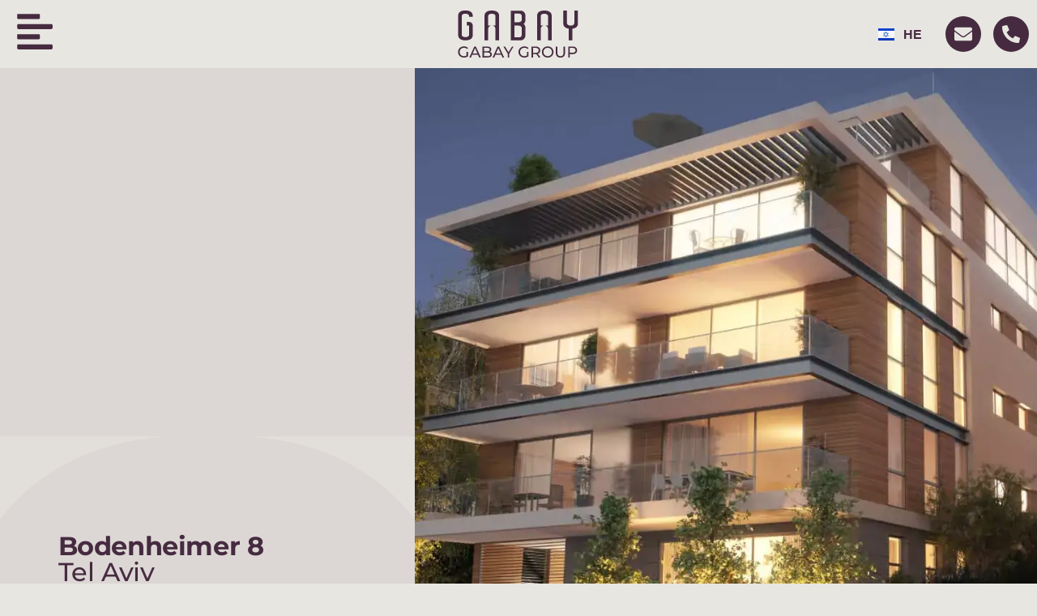

--- FILE ---
content_type: text/html; charset=UTF-8
request_url: https://gabaygroup.com/en/projects/bodenheimer-8-tel-aviv-4/
body_size: 25837
content:
<!doctype html><html lang="en-US"><head><meta charset="UTF-8"><meta name="viewport" content="width=device-width, initial-scale=1"><link rel="profile" href="https://gmpg.org/xfn/11"><meta name='robots' content='index, follow, max-image-preview:large, max-snippet:-1, max-video-preview:-1' /><link rel="alternate" href="https://gabaygroup.com/projects/%d7%91%d7%95%d7%93%d7%a0%d7%94%d7%99%d7%99%d7%9e%d7%a8-8-%d7%aa%d7%9c-%d7%90%d7%91%d7%99%d7%91-3/" hreflang="he" /><link rel="alternate" href="https://gabaygroup.com/en/projects/bodenheimer-8-tel-aviv-4/" hreflang="en" /><link rel="alternate" href="https://gabaygroup.com/fr/projects/bodenheimer-8-tel-aviv-2/" hreflang="fr" /><link rel="alternate" href="https://gabaygroup.com/ru/projects/%d0%b1%d0%be%d0%b4%d0%b5%d0%bd%d1%85%d0%b5%d0%b9%d0%bc%d0%b5%d1%80-8-%d1%82%d0%b5%d0%bb%d1%8c-%d0%b0%d0%b2%d0%b8%d0%b2/" hreflang="ru" /><title>Bodenheimer 8 | Tel Aviv - קבוצת גבאי</title><link rel="canonical" href="https://gabaygroup.com/en/projects/bodenheimer-8-tel-aviv-4/" /><meta property="og:locale" content="en_US" /><meta property="og:locale:alternate" content="he_IL" /><meta property="og:locale:alternate" content="fr_FR" /><meta property="og:locale:alternate" content="ru_RU" /><meta property="og:type" content="article" /><meta property="og:title" content="Bodenheimer 8 | Tel Aviv - קבוצת גבאי" /><meta property="og:url" content="https://gabaygroup.com/en/projects/bodenheimer-8-tel-aviv-4/" /><meta property="og:site_name" content="קבוצת גבאי" /><meta property="article:modified_time" content="2023-05-13T13:01:16+00:00" /><meta property="og:image" content="https://gabaygroup.com/wp-content/uploads/bodenheimer8-pic01.b197b0.webp" /><meta property="og:image:width" content="1663" /><meta property="og:image:height" content="907" /><meta property="og:image:type" content="image/jpeg" /><meta name="twitter:card" content="summary_large_image" /> <script type="application/ld+json" class="yoast-schema-graph">{"@context":"https://schema.org","@graph":[{"@type":"WebPage","@id":"https://gabaygroup.com/en/projects/bodenheimer-8-tel-aviv-4/","url":"https://gabaygroup.com/en/projects/bodenheimer-8-tel-aviv-4/","name":"Bodenheimer 8 | Tel Aviv - קבוצת גבאי","isPartOf":{"@id":"https://gabaygroup.com/en/home-en/#website"},"primaryImageOfPage":{"@id":"https://gabaygroup.com/en/projects/bodenheimer-8-tel-aviv-4/#primaryimage"},"image":{"@id":"https://gabaygroup.com/en/projects/bodenheimer-8-tel-aviv-4/#primaryimage"},"thumbnailUrl":"https://gabaygroup.com/wp-content/uploads/bodenheimer8-pic01.b197b0.webp","datePublished":"2023-04-03T14:31:37+00:00","dateModified":"2023-05-13T13:01:16+00:00","breadcrumb":{"@id":"https://gabaygroup.com/en/projects/bodenheimer-8-tel-aviv-4/#breadcrumb"},"inLanguage":"en-US","potentialAction":[{"@type":"ReadAction","target":["https://gabaygroup.com/en/projects/bodenheimer-8-tel-aviv-4/"]}]},{"@type":"ImageObject","inLanguage":"en-US","@id":"https://gabaygroup.com/en/projects/bodenheimer-8-tel-aviv-4/#primaryimage","url":"https://gabaygroup.com/wp-content/uploads/bodenheimer8-pic01.b197b0.webp","contentUrl":"https://gabaygroup.com/wp-content/uploads/bodenheimer8-pic01.b197b0.webp","width":1663,"height":907},{"@type":"BreadcrumbList","@id":"https://gabaygroup.com/en/projects/bodenheimer-8-tel-aviv-4/#breadcrumb","itemListElement":[{"@type":"ListItem","position":1,"name":"Home","item":"https://gabaygroup.com/en/home-en/"},{"@type":"ListItem","position":2,"name":"Bodenheimer 8 | Tel Aviv"}]},{"@type":"WebSite","@id":"https://gabaygroup.com/en/home-en/#website","url":"https://gabaygroup.com/en/home-en/","name":"קבוצת גבאי","description":"","publisher":{"@id":"https://gabaygroup.com/en/home-en/#organization"},"potentialAction":[{"@type":"SearchAction","target":{"@type":"EntryPoint","urlTemplate":"https://gabaygroup.com/en/home-en/?s={search_term_string}"},"query-input":{"@type":"PropertyValueSpecification","valueRequired":true,"valueName":"search_term_string"}}],"inLanguage":"en-US"},{"@type":"Organization","@id":"https://gabaygroup.com/en/home-en/#organization","name":"קבוצת גבאי","url":"https://gabaygroup.com/en/home-en/","logo":{"@type":"ImageObject","inLanguage":"en-US","@id":"https://gabaygroup.com/en/home-en/#/schema/logo/image/","url":"https://gabaygroup.com/wp-content/uploads/logo01.svg","contentUrl":"https://gabaygroup.com/wp-content/uploads/logo01.svg","width":189,"height":86,"caption":"קבוצת גבאי"},"image":{"@id":"https://gabaygroup.com/en/home-en/#/schema/logo/image/"}}]}</script> <link rel="alternate" type="application/rss+xml" title="קבוצת גבאי &raquo; Feed" href="https://gabaygroup.com/en/feed/" /><link rel="alternate" type="application/rss+xml" title="קבוצת גבאי &raquo; Comments Feed" href="https://gabaygroup.com/en/comments/feed/" /><link rel="alternate" title="oEmbed (JSON)" type="application/json+oembed" href="https://gabaygroup.com/wp-json/oembed/1.0/embed?url=https%3A%2F%2Fgabaygroup.com%2Fen%2Fprojects%2Fbodenheimer-8-tel-aviv-4%2F" /><link rel="alternate" title="oEmbed (XML)" type="text/xml+oembed" href="https://gabaygroup.com/wp-json/oembed/1.0/embed?url=https%3A%2F%2Fgabaygroup.com%2Fen%2Fprojects%2Fbodenheimer-8-tel-aviv-4%2F&#038;format=xml" /><style id='wp-img-auto-sizes-contain-inline-css'>
img:is([sizes=auto i],[sizes^="auto," i]){contain-intrinsic-size:3000px 1500px}
/*# sourceURL=wp-img-auto-sizes-contain-inline-css */
</style><link rel='stylesheet' id='wp-block-library-css' href='https://gabaygroup.com/wp-includes/css/dist/block-library/style.min.css?ver=6.9' media='all' /><style id='global-styles-inline-css'>
:root{--wp--preset--aspect-ratio--square: 1;--wp--preset--aspect-ratio--4-3: 4/3;--wp--preset--aspect-ratio--3-4: 3/4;--wp--preset--aspect-ratio--3-2: 3/2;--wp--preset--aspect-ratio--2-3: 2/3;--wp--preset--aspect-ratio--16-9: 16/9;--wp--preset--aspect-ratio--9-16: 9/16;--wp--preset--color--black: #000000;--wp--preset--color--cyan-bluish-gray: #abb8c3;--wp--preset--color--white: #ffffff;--wp--preset--color--pale-pink: #f78da7;--wp--preset--color--vivid-red: #cf2e2e;--wp--preset--color--luminous-vivid-orange: #ff6900;--wp--preset--color--luminous-vivid-amber: #fcb900;--wp--preset--color--light-green-cyan: #7bdcb5;--wp--preset--color--vivid-green-cyan: #00d084;--wp--preset--color--pale-cyan-blue: #8ed1fc;--wp--preset--color--vivid-cyan-blue: #0693e3;--wp--preset--color--vivid-purple: #9b51e0;--wp--preset--gradient--vivid-cyan-blue-to-vivid-purple: linear-gradient(135deg,rgb(6,147,227) 0%,rgb(155,81,224) 100%);--wp--preset--gradient--light-green-cyan-to-vivid-green-cyan: linear-gradient(135deg,rgb(122,220,180) 0%,rgb(0,208,130) 100%);--wp--preset--gradient--luminous-vivid-amber-to-luminous-vivid-orange: linear-gradient(135deg,rgb(252,185,0) 0%,rgb(255,105,0) 100%);--wp--preset--gradient--luminous-vivid-orange-to-vivid-red: linear-gradient(135deg,rgb(255,105,0) 0%,rgb(207,46,46) 100%);--wp--preset--gradient--very-light-gray-to-cyan-bluish-gray: linear-gradient(135deg,rgb(238,238,238) 0%,rgb(169,184,195) 100%);--wp--preset--gradient--cool-to-warm-spectrum: linear-gradient(135deg,rgb(74,234,220) 0%,rgb(151,120,209) 20%,rgb(207,42,186) 40%,rgb(238,44,130) 60%,rgb(251,105,98) 80%,rgb(254,248,76) 100%);--wp--preset--gradient--blush-light-purple: linear-gradient(135deg,rgb(255,206,236) 0%,rgb(152,150,240) 100%);--wp--preset--gradient--blush-bordeaux: linear-gradient(135deg,rgb(254,205,165) 0%,rgb(254,45,45) 50%,rgb(107,0,62) 100%);--wp--preset--gradient--luminous-dusk: linear-gradient(135deg,rgb(255,203,112) 0%,rgb(199,81,192) 50%,rgb(65,88,208) 100%);--wp--preset--gradient--pale-ocean: linear-gradient(135deg,rgb(255,245,203) 0%,rgb(182,227,212) 50%,rgb(51,167,181) 100%);--wp--preset--gradient--electric-grass: linear-gradient(135deg,rgb(202,248,128) 0%,rgb(113,206,126) 100%);--wp--preset--gradient--midnight: linear-gradient(135deg,rgb(2,3,129) 0%,rgb(40,116,252) 100%);--wp--preset--font-size--small: 13px;--wp--preset--font-size--medium: 20px;--wp--preset--font-size--large: 36px;--wp--preset--font-size--x-large: 42px;--wp--preset--spacing--20: 0.44rem;--wp--preset--spacing--30: 0.67rem;--wp--preset--spacing--40: 1rem;--wp--preset--spacing--50: 1.5rem;--wp--preset--spacing--60: 2.25rem;--wp--preset--spacing--70: 3.38rem;--wp--preset--spacing--80: 5.06rem;--wp--preset--shadow--natural: 6px 6px 9px rgba(0, 0, 0, 0.2);--wp--preset--shadow--deep: 12px 12px 50px rgba(0, 0, 0, 0.4);--wp--preset--shadow--sharp: 6px 6px 0px rgba(0, 0, 0, 0.2);--wp--preset--shadow--outlined: 6px 6px 0px -3px rgb(255, 255, 255), 6px 6px rgb(0, 0, 0);--wp--preset--shadow--crisp: 6px 6px 0px rgb(0, 0, 0);}:root { --wp--style--global--content-size: 800px;--wp--style--global--wide-size: 1200px; }:where(body) { margin: 0; }.wp-site-blocks > .alignleft { float: left; margin-right: 2em; }.wp-site-blocks > .alignright { float: right; margin-left: 2em; }.wp-site-blocks > .aligncenter { justify-content: center; margin-left: auto; margin-right: auto; }:where(.wp-site-blocks) > * { margin-block-start: 24px; margin-block-end: 0; }:where(.wp-site-blocks) > :first-child { margin-block-start: 0; }:where(.wp-site-blocks) > :last-child { margin-block-end: 0; }:root { --wp--style--block-gap: 24px; }:root :where(.is-layout-flow) > :first-child{margin-block-start: 0;}:root :where(.is-layout-flow) > :last-child{margin-block-end: 0;}:root :where(.is-layout-flow) > *{margin-block-start: 24px;margin-block-end: 0;}:root :where(.is-layout-constrained) > :first-child{margin-block-start: 0;}:root :where(.is-layout-constrained) > :last-child{margin-block-end: 0;}:root :where(.is-layout-constrained) > *{margin-block-start: 24px;margin-block-end: 0;}:root :where(.is-layout-flex){gap: 24px;}:root :where(.is-layout-grid){gap: 24px;}.is-layout-flow > .alignleft{float: left;margin-inline-start: 0;margin-inline-end: 2em;}.is-layout-flow > .alignright{float: right;margin-inline-start: 2em;margin-inline-end: 0;}.is-layout-flow > .aligncenter{margin-left: auto !important;margin-right: auto !important;}.is-layout-constrained > .alignleft{float: left;margin-inline-start: 0;margin-inline-end: 2em;}.is-layout-constrained > .alignright{float: right;margin-inline-start: 2em;margin-inline-end: 0;}.is-layout-constrained > .aligncenter{margin-left: auto !important;margin-right: auto !important;}.is-layout-constrained > :where(:not(.alignleft):not(.alignright):not(.alignfull)){max-width: var(--wp--style--global--content-size);margin-left: auto !important;margin-right: auto !important;}.is-layout-constrained > .alignwide{max-width: var(--wp--style--global--wide-size);}body .is-layout-flex{display: flex;}.is-layout-flex{flex-wrap: wrap;align-items: center;}.is-layout-flex > :is(*, div){margin: 0;}body .is-layout-grid{display: grid;}.is-layout-grid > :is(*, div){margin: 0;}body{padding-top: 0px;padding-right: 0px;padding-bottom: 0px;padding-left: 0px;}a:where(:not(.wp-element-button)){text-decoration: underline;}:root :where(.wp-element-button, .wp-block-button__link){background-color: #32373c;border-width: 0;color: #fff;font-family: inherit;font-size: inherit;font-style: inherit;font-weight: inherit;letter-spacing: inherit;line-height: inherit;padding-top: calc(0.667em + 2px);padding-right: calc(1.333em + 2px);padding-bottom: calc(0.667em + 2px);padding-left: calc(1.333em + 2px);text-decoration: none;text-transform: inherit;}.has-black-color{color: var(--wp--preset--color--black) !important;}.has-cyan-bluish-gray-color{color: var(--wp--preset--color--cyan-bluish-gray) !important;}.has-white-color{color: var(--wp--preset--color--white) !important;}.has-pale-pink-color{color: var(--wp--preset--color--pale-pink) !important;}.has-vivid-red-color{color: var(--wp--preset--color--vivid-red) !important;}.has-luminous-vivid-orange-color{color: var(--wp--preset--color--luminous-vivid-orange) !important;}.has-luminous-vivid-amber-color{color: var(--wp--preset--color--luminous-vivid-amber) !important;}.has-light-green-cyan-color{color: var(--wp--preset--color--light-green-cyan) !important;}.has-vivid-green-cyan-color{color: var(--wp--preset--color--vivid-green-cyan) !important;}.has-pale-cyan-blue-color{color: var(--wp--preset--color--pale-cyan-blue) !important;}.has-vivid-cyan-blue-color{color: var(--wp--preset--color--vivid-cyan-blue) !important;}.has-vivid-purple-color{color: var(--wp--preset--color--vivid-purple) !important;}.has-black-background-color{background-color: var(--wp--preset--color--black) !important;}.has-cyan-bluish-gray-background-color{background-color: var(--wp--preset--color--cyan-bluish-gray) !important;}.has-white-background-color{background-color: var(--wp--preset--color--white) !important;}.has-pale-pink-background-color{background-color: var(--wp--preset--color--pale-pink) !important;}.has-vivid-red-background-color{background-color: var(--wp--preset--color--vivid-red) !important;}.has-luminous-vivid-orange-background-color{background-color: var(--wp--preset--color--luminous-vivid-orange) !important;}.has-luminous-vivid-amber-background-color{background-color: var(--wp--preset--color--luminous-vivid-amber) !important;}.has-light-green-cyan-background-color{background-color: var(--wp--preset--color--light-green-cyan) !important;}.has-vivid-green-cyan-background-color{background-color: var(--wp--preset--color--vivid-green-cyan) !important;}.has-pale-cyan-blue-background-color{background-color: var(--wp--preset--color--pale-cyan-blue) !important;}.has-vivid-cyan-blue-background-color{background-color: var(--wp--preset--color--vivid-cyan-blue) !important;}.has-vivid-purple-background-color{background-color: var(--wp--preset--color--vivid-purple) !important;}.has-black-border-color{border-color: var(--wp--preset--color--black) !important;}.has-cyan-bluish-gray-border-color{border-color: var(--wp--preset--color--cyan-bluish-gray) !important;}.has-white-border-color{border-color: var(--wp--preset--color--white) !important;}.has-pale-pink-border-color{border-color: var(--wp--preset--color--pale-pink) !important;}.has-vivid-red-border-color{border-color: var(--wp--preset--color--vivid-red) !important;}.has-luminous-vivid-orange-border-color{border-color: var(--wp--preset--color--luminous-vivid-orange) !important;}.has-luminous-vivid-amber-border-color{border-color: var(--wp--preset--color--luminous-vivid-amber) !important;}.has-light-green-cyan-border-color{border-color: var(--wp--preset--color--light-green-cyan) !important;}.has-vivid-green-cyan-border-color{border-color: var(--wp--preset--color--vivid-green-cyan) !important;}.has-pale-cyan-blue-border-color{border-color: var(--wp--preset--color--pale-cyan-blue) !important;}.has-vivid-cyan-blue-border-color{border-color: var(--wp--preset--color--vivid-cyan-blue) !important;}.has-vivid-purple-border-color{border-color: var(--wp--preset--color--vivid-purple) !important;}.has-vivid-cyan-blue-to-vivid-purple-gradient-background{background: var(--wp--preset--gradient--vivid-cyan-blue-to-vivid-purple) !important;}.has-light-green-cyan-to-vivid-green-cyan-gradient-background{background: var(--wp--preset--gradient--light-green-cyan-to-vivid-green-cyan) !important;}.has-luminous-vivid-amber-to-luminous-vivid-orange-gradient-background{background: var(--wp--preset--gradient--luminous-vivid-amber-to-luminous-vivid-orange) !important;}.has-luminous-vivid-orange-to-vivid-red-gradient-background{background: var(--wp--preset--gradient--luminous-vivid-orange-to-vivid-red) !important;}.has-very-light-gray-to-cyan-bluish-gray-gradient-background{background: var(--wp--preset--gradient--very-light-gray-to-cyan-bluish-gray) !important;}.has-cool-to-warm-spectrum-gradient-background{background: var(--wp--preset--gradient--cool-to-warm-spectrum) !important;}.has-blush-light-purple-gradient-background{background: var(--wp--preset--gradient--blush-light-purple) !important;}.has-blush-bordeaux-gradient-background{background: var(--wp--preset--gradient--blush-bordeaux) !important;}.has-luminous-dusk-gradient-background{background: var(--wp--preset--gradient--luminous-dusk) !important;}.has-pale-ocean-gradient-background{background: var(--wp--preset--gradient--pale-ocean) !important;}.has-electric-grass-gradient-background{background: var(--wp--preset--gradient--electric-grass) !important;}.has-midnight-gradient-background{background: var(--wp--preset--gradient--midnight) !important;}.has-small-font-size{font-size: var(--wp--preset--font-size--small) !important;}.has-medium-font-size{font-size: var(--wp--preset--font-size--medium) !important;}.has-large-font-size{font-size: var(--wp--preset--font-size--large) !important;}.has-x-large-font-size{font-size: var(--wp--preset--font-size--x-large) !important;}
/*# sourceURL=global-styles-inline-css */
</style><link rel='stylesheet' id='hello-elementor-css' href='https://gabaygroup.com/wp-content/themes/hello-elementor/style.min.css?ver=3.3.0' media='all' /><link rel='stylesheet' id='hello-elementor-theme-style-css' href='https://gabaygroup.com/wp-content/themes/hello-elementor/theme.min.css?ver=3.3.0' media='all' /><link data-minify="1" rel='stylesheet' id='chld_thm_cfg_child-css' href='https://gabaygroup.com/wp-content/cache/ezcache/gabaygroup.com/min/wp-content/themes/hello-elementor-child/style-fd7ba612bf0fee40f62a6dfb1701c170.css' media='all' /><link rel='stylesheet' id='hello-elementor-header-footer-css' href='https://gabaygroup.com/wp-content/themes/hello-elementor/header-footer.min.css?ver=3.3.0' media='all' /><link rel='stylesheet' id='elementor-frontend-css' href='https://gabaygroup.com/wp-content/plugins/elementor/assets/css/frontend.min.css?ver=3.28.4' media='all' /><style id='elementor-frontend-inline-css'>
.elementor-9848 .elementor-element.elementor-element-3791f67:not(.elementor-motion-effects-element-type-background) > .elementor-widget-wrap, .elementor-9848 .elementor-element.elementor-element-3791f67 > .elementor-widget-wrap > .elementor-motion-effects-container > .elementor-motion-effects-layer{background-image:url("https://gabaygroup.com/wp-content/uploads/bodenheimer8-pic01.b197b0.webp");}.elementor-9848 .elementor-element.elementor-element-ef8fc2d:not(.elementor-motion-effects-element-type-background), .elementor-9848 .elementor-element.elementor-element-ef8fc2d > .elementor-motion-effects-container > .elementor-motion-effects-layer{background-image:url("https://gabaygroup.com/wp-content/uploads/bodenheimer8-pic01.b197b0.webp");}
/*# sourceURL=elementor-frontend-inline-css */
</style><link rel='stylesheet' id='widget-image-css' href='https://gabaygroup.com/wp-content/plugins/elementor/assets/css/widget-image.min.css?ver=3.28.4' media='all' /><link rel='stylesheet' id='widget-social-icons-css' href='https://gabaygroup.com/wp-content/plugins/elementor/assets/css/widget-social-icons.min.css?ver=3.28.4' media='all' /><link rel='stylesheet' id='e-apple-webkit-css' href='https://gabaygroup.com/wp-content/plugins/elementor/assets/css/conditionals/apple-webkit.min.css?ver=3.28.4' media='all' /><link rel='stylesheet' id='e-sticky-css' href='https://gabaygroup.com/wp-content/plugins/elementor-pro/assets/css/modules/sticky.min.css?ver=3.27.6' media='all' /><link rel='stylesheet' id='widget-nav-menu-css' href='https://gabaygroup.com/wp-content/plugins/elementor-pro/assets/css/widget-nav-menu.min.css?ver=3.27.6' media='all' /><link rel='stylesheet' id='widget-heading-css' href='https://gabaygroup.com/wp-content/plugins/elementor/assets/css/widget-heading.min.css?ver=3.28.4' media='all' /><link rel='stylesheet' id='widget-lottie-css' href='https://gabaygroup.com/wp-content/plugins/elementor-pro/assets/css/widget-lottie.min.css?ver=3.27.6' media='all' /><link rel='stylesheet' id='widget-spacer-css' href='https://gabaygroup.com/wp-content/plugins/elementor/assets/css/widget-spacer.min.css?ver=3.28.4' media='all' /><link rel='stylesheet' id='e-animation-fadeInLeft-css' href='https://gabaygroup.com/wp-content/plugins/elementor/assets/lib/animations/styles/fadeInLeft.min.css?ver=3.28.4' media='all' /><link rel='stylesheet' id='e-animation-fadeIn-css' href='https://gabaygroup.com/wp-content/plugins/elementor/assets/lib/animations/styles/fadeIn.min.css?ver=3.28.4' media='all' /><link rel='stylesheet' id='widget-icon-box-css' href='https://gabaygroup.com/wp-content/plugins/elementor/assets/css/widget-icon-box.min.css?ver=3.28.4' media='all' /><link rel='stylesheet' id='swiper-css' href='https://gabaygroup.com/wp-content/plugins/elementor/assets/lib/swiper/v8/css/swiper.min.css?ver=8.4.5' media='all' /><link rel='stylesheet' id='e-swiper-css' href='https://gabaygroup.com/wp-content/plugins/elementor/assets/css/conditionals/e-swiper.min.css?ver=3.28.4' media='all' /><link rel='stylesheet' id='widget-image-carousel-css' href='https://gabaygroup.com/wp-content/plugins/elementor/assets/css/widget-image-carousel.min.css?ver=3.28.4' media='all' /><link rel='stylesheet' id='widget-video-css' href='https://gabaygroup.com/wp-content/plugins/elementor/assets/css/widget-video.min.css?ver=3.28.4' media='all' /><link rel='stylesheet' id='e-animation-fadeInDown-css' href='https://gabaygroup.com/wp-content/plugins/elementor/assets/lib/animations/styles/fadeInDown.min.css?ver=3.28.4' media='all' /><link rel='stylesheet' id='dce-style-css' href='https://gabaygroup.com/wp-content/plugins/dynamic-content-for-elementor/assets/css/style.min.css?ver=3.2.6' media='all' /><link rel='stylesheet' id='dce-acf-repeater-css' href='https://gabaygroup.com/wp-content/plugins/dynamic-content-for-elementor/assets/css/acf-repeater.min.css?ver=3.2.6' media='all' /><link rel='stylesheet' id='datatables-css' href='https://gabaygroup.com/wp-content/plugins/dynamic-content-for-elementor/assets/lib/datatables/datatables.min.css?ver=3.2.6' media='all' /><link data-minify="1" rel='stylesheet' id='dce-accordionjs-css' href='https://gabaygroup.com/wp-content/cache/ezcache/gabaygroup.com/min/wp-content/plugins/dynamic-content-for-elementor/assets/node/accordionjs/accordion-03af05ec8e693ed3928c1c8a837a4b58.css' media='all' /><link rel='stylesheet' id='e-animation-fadeInRight-css' href='https://gabaygroup.com/wp-content/plugins/elementor/assets/lib/animations/styles/fadeInRight.min.css?ver=3.28.4' media='all' /><link rel='stylesheet' id='widget-accordion-css' href='https://gabaygroup.com/wp-content/plugins/elementor/assets/css/widget-accordion.min.css?ver=3.28.4' media='all' /><link rel='stylesheet' id='widget-google_maps-css' href='https://gabaygroup.com/wp-content/plugins/elementor/assets/css/widget-google_maps.min.css?ver=3.28.4' media='all' /><link rel='stylesheet' id='widget-menu-anchor-css' href='https://gabaygroup.com/wp-content/plugins/elementor/assets/css/widget-menu-anchor.min.css?ver=3.28.4' media='all' /><link rel='stylesheet' id='widget-form-css' href='https://gabaygroup.com/wp-content/plugins/elementor-pro/assets/css/widget-form.min.css?ver=3.27.6' media='all' /><link rel='stylesheet' id='e-popup-css' href='https://gabaygroup.com/wp-content/plugins/elementor-pro/assets/css/conditionals/popup.min.css?ver=3.27.6' media='all' /><link rel='stylesheet' id='elementor-post-4-css' href='https://gabaygroup.com/wp-content/uploads/elementor/css/post-4.css?ver=1754831850' media='all' /><link rel='stylesheet' id='dashicons-css' href='https://gabaygroup.com/wp-includes/css/dashicons.min.css?ver=6.9' media='all' /><link rel='stylesheet' id='cpel-language-switcher-css' href='https://gabaygroup.com/wp-content/plugins/connect-polylang-elementor/assets/css/language-switcher.min.css?ver=2.4.6' media='all' /><link rel='stylesheet' id='elementor-post-9636-css' href='https://gabaygroup.com/wp-content/uploads/elementor/css/post-9636.css?ver=1754835369' media='all' /><link rel='stylesheet' id='elementor-post-9638-css' href='https://gabaygroup.com/wp-content/uploads/elementor/css/post-9638.css?ver=1754835370' media='all' /><link rel='stylesheet' id='elementor-post-9848-css' href='https://gabaygroup.com/wp-content/uploads/elementor/css/post-9848.css?ver=1754835370' media='all' /><link rel='stylesheet' id='elementor-post-291-css' href='https://gabaygroup.com/wp-content/uploads/elementor/css/post-291.css?ver=1754831850' media='all' /><link data-minify="1" rel='stylesheet' id='elementor-gf-local-montserrat-css' href='https://gabaygroup.com/wp-content/cache/ezcache/gabaygroup.com/min/wp-content/uploads/elementor/google-fonts/css/montserrat-290a5fad3794091afc7cb9b1bcb5c4dc.css' media='all' /> <script src="https://gabaygroup.com/wp-includes/js/jquery/jquery.min.js?ver=3.7.1" id="jquery-core-js"></script> <script src="https://gabaygroup.com/wp-includes/js/jquery/jquery-migrate.min.js?ver=3.4.1" id="jquery-migrate-js"></script> <link rel="https://api.w.org/" href="https://gabaygroup.com/wp-json/" /><link rel="alternate" title="JSON" type="application/json" href="https://gabaygroup.com/wp-json/wp/v2/projects/9823" /><link rel="EditURI" type="application/rsd+xml" title="RSD" href="https://gabaygroup.com/xmlrpc.php?rsd" /><meta name="generator" content="WordPress 6.9" /><link rel='shortlink' href='https://gabaygroup.com/?p=9823' /><meta name="generator" content="Elementor 3.28.4; features: e_font_icon_svg, e_local_google_fonts; settings: css_print_method-external, google_font-enabled, font_display-block"><style>
.jobs-box{
		position: relative;
	 	height: 100%;
   	padding-bottom: 30px;
}
.button-job {
    background: #cc6d3f;
    border-radius: 4px;
    padding: 6px 10px;
    color: #ffffff!important;
    font-size: 15px;
}
.button-job:hover {
    background: #462b40;
}
	
.media-box{
	 position: relative;
	 height: 100%;
   padding-bottom: 30px;
}
.media-box h4{
    font-size: 1.3rem;
    font-weight: 600;
	}
.media-box-button {
		font-size: 15px;
    padding: 5px 10px;
    border-radius: 6px;
	  background: #CC6D3F;
    color: #ffffff!important;
	  width: fit-content;
		position: absolute;
		bottom: 0px;
}
.media-box-button:hover {
    background: #B85C2F;
    color: #ffffff!important;
		transition: all 200ms ease;
}
	
.project-box{
		position: relative;
		background: #462B40;
		/*
		 background-image: url("/wp-content/uploads/color31-project-bg.png");
    background-position: bottom left;
    background-size: auto 60px!importnat;
    background-repeat: no-repeat;
	*/
	   overflow: hidden;
}
.project-box h2, .project-box h3 {
    color: #e8e6e1!important;
    text-shadow: 2px 2px 6px #000000;
    font-size: 21px;
    padding-right: 20px;
}
.project-box-button{
		color: #cc6d3f;
		background: #e8e6e1;
		font-size: 16px;
    font-weight: 600;
		padding: 8px 20px;
    border-radius: 4px;
		transition: opacity 200ms ease;
}
.project-box-button:hover{
		color: #ffffff!important;
		background: #cc6d3f;
		transition: all 200ms ease;
}
.project-box:hover > div{
		opacity: 1;
}
.project-box img{
		filter: grayscale(0);
    transform: scale(1);
		transition: all 300ms ease;
}
.project-box:hover > img{
		filter: grayscale(1);
		transform: scale(1.1) translateY(-5%);
}
.project-box-text{
		position: absolute;
    width: 100%;
    height: 100%;
    top: 0;
	  display: flex;
    justify-content: center;
    align-items: center;
    flex-direction: column;
    color: #e8e6e1;
	  font-size: 20px;
    font-weight: 600;
    background: #462b4070;
		opacity: 0;
		padding-bottom: 14%;
		transition: opacity 200ms ease;
}
.project-box-text p{	
	    text-align: center;
			padding: 0px 20px;
			text-shadow: 2px 2px 6px #000000;
}
.project-box-link{
	position: absolute;
    top: 0;
    left: 0;
    height: 100%;
    width: 100%;
    background: transparent;
    z-index: 0;
}	

.cpel-switcher__lang:last-child{
    margin: 0px 10px;
}
</style> <script async src="https://www.googletagmanager.com/gtag/js?id=G-TGMYK3GS6Z"></script> <script>
  window.dataLayer = window.dataLayer || [];
  function gtag(){dataLayer.push(arguments);}
  gtag('js', new Date());

  gtag('config', 'G-TGMYK3GS6Z');
</script> <style>
				.e-con.e-parent:nth-of-type(n+4):not(.e-lazyloaded):not(.e-no-lazyload),
				.e-con.e-parent:nth-of-type(n+4):not(.e-lazyloaded):not(.e-no-lazyload) * {
					background-image: none !important;
				}
				@media screen and (max-height: 1024px) {
					.e-con.e-parent:nth-of-type(n+3):not(.e-lazyloaded):not(.e-no-lazyload),
					.e-con.e-parent:nth-of-type(n+3):not(.e-lazyloaded):not(.e-no-lazyload) * {
						background-image: none !important;
					}
				}
				@media screen and (max-height: 640px) {
					.e-con.e-parent:nth-of-type(n+2):not(.e-lazyloaded):not(.e-no-lazyload),
					.e-con.e-parent:nth-of-type(n+2):not(.e-lazyloaded):not(.e-no-lazyload) * {
						background-image: none !important;
					}
				}
			</style><link rel="icon" href="https://gabaygroup.com/wp-content/uploads/logo-favicon-150x150.png" sizes="32x32" /><link rel="icon" href="https://gabaygroup.com/wp-content/uploads/logo-favicon.png" sizes="192x192" /><link rel="apple-touch-icon" href="https://gabaygroup.com/wp-content/uploads/logo-favicon.png" /><meta name="msapplication-TileImage" content="https://gabaygroup.com/wp-content/uploads/logo-favicon.png" /><link rel='stylesheet' id='dce-dynamic-visibility-css' href='https://gabaygroup.com/wp-content/plugins/dynamic-content-for-elementor/assets/css/dynamic-visibility.min.css?ver=3.2.6' media='all' /><link rel='stylesheet' id='elementor-post-9410-css' href='https://gabaygroup.com/wp-content/uploads/elementor/css/post-9410.css?ver=1754835370' media='all' /><link rel='stylesheet' id='e-animation-fadeInUp-css' href='https://gabaygroup.com/wp-content/plugins/elementor/assets/lib/animations/styles/fadeInUp.min.css?ver=3.28.4' media='all' /><link rel='stylesheet' id='elementor-post-8931-css' href='https://gabaygroup.com/wp-content/uploads/elementor/css/post-8931.css?ver=1754832408' media='all' /></head><body class="wp-singular projects-template-default single single-projects postid-9823 wp-custom-logo wp-embed-responsive wp-theme-hello-elementor wp-child-theme-hello-elementor-child theme-default elementor-default elementor-kit-4 elementor-page-9848"><a class="skip-link screen-reader-text" href="#content">Skip to content</a><div data-elementor-type="header" data-elementor-id="9636" class="elementor elementor-9636 elementor-location-header" data-elementor-post-type="elementor_library"><section data-dce-background-color="#E8E6E1" class="elementor-section elementor-top-section elementor-element elementor-element-26cde1e elementor-section-full_width elementor-section-height-default elementor-section-height-default" data-id="26cde1e" data-element_type="section" data-settings="{&quot;background_background&quot;:&quot;classic&quot;,&quot;sticky&quot;:&quot;top&quot;,&quot;sticky_on&quot;:[&quot;mobile&quot;],&quot;sticky_offset&quot;:0,&quot;sticky_effects_offset&quot;:0,&quot;sticky_anchor_link_offset&quot;:0}"><div class="elementor-container elementor-column-gap-default"><div class="elementor-column elementor-col-33 elementor-top-column elementor-element elementor-element-e9e5895" data-id="e9e5895" data-element_type="column"><div class="elementor-widget-wrap elementor-element-populated"><div class="elementor-element elementor-element-090b0ec elementor-widget__width-auto elementor-view-default elementor-widget elementor-widget-icon" data-id="090b0ec" data-element_type="widget" data-widget_type="icon.default"><div class="elementor-widget-container"><div class="elementor-icon-wrapper"> <a class="elementor-icon" href="#elementor-action%3Aaction%3Dpopup%3Aopen%26settings%3DeyJpZCI6Ijk0MTAiLCJ0b2dnbGUiOmZhbHNlfQ%3D%3D"> <svg aria-hidden="true" class="e-font-icon-svg e-fas-align-left" viewBox="0 0 448 512" xmlns="http://www.w3.org/2000/svg"><path d="M12.83 352h262.34A12.82 12.82 0 0 0 288 339.17v-38.34A12.82 12.82 0 0 0 275.17 288H12.83A12.82 12.82 0 0 0 0 300.83v38.34A12.82 12.82 0 0 0 12.83 352zm0-256h262.34A12.82 12.82 0 0 0 288 83.17V44.83A12.82 12.82 0 0 0 275.17 32H12.83A12.82 12.82 0 0 0 0 44.83v38.34A12.82 12.82 0 0 0 12.83 96zM432 160H16a16 16 0 0 0-16 16v32a16 16 0 0 0 16 16h416a16 16 0 0 0 16-16v-32a16 16 0 0 0-16-16zm0 256H16a16 16 0 0 0-16 16v32a16 16 0 0 0 16 16h416a16 16 0 0 0 16-16v-32a16 16 0 0 0-16-16z"></path></svg> </a></div></div></div><div style="--langs:3" class="elementor-element elementor-element-c2a0c91 elementor-widget__width-auto cpel-switcher--layout-dropdown cpel-switcher--align-center elementor-hidden-desktop elementor-hidden-tablet cpel-switcher--drop-on-click cpel-switcher--drop-to-down cpel-switcher--aspect-ratio-43 elementor-widget elementor-widget-polylang-language-switcher" data-id="c2a0c91" data-element_type="widget" data-widget_type="polylang-language-switcher.default"><div class="elementor-widget-container"><nav class="cpel-switcher__nav"><div class="cpel-switcher__toggle cpel-switcher__lang" onclick="this.classList.toggle('cpel-switcher__toggle--on')"><a lang="he-IL" hreflang="he-IL" href="https://gabaygroup.com/projects/%d7%91%d7%95%d7%93%d7%a0%d7%94%d7%99%d7%99%d7%9e%d7%a8-8-%d7%aa%d7%9c-%d7%90%d7%91%d7%99%d7%91-3/"><span class="cpel-switcher__flag cpel-switcher__flag--il"><img src="data:image/svg+xml;utf8,%3Csvg width='21' height='15' xmlns='http://www.w3.org/2000/svg'%3E%3Cdefs%3E%3ClinearGradient x1='50%' y1='0%' x2='50%' y2='100%' id='a'%3E%3Cstop stop-color='%23FFF' offset='0%'/%3E%3Cstop stop-color='%23F0F0F0' offset='100%'/%3E%3C/linearGradient%3E%3ClinearGradient x1='50%' y1='0%' x2='50%' y2='100%' id='b'%3E%3Cstop stop-color='%230E46D4' offset='0%'/%3E%3Cstop stop-color='%230538B9' offset='100%'/%3E%3C/linearGradient%3E%3C/defs%3E%3Cg fill='none' fill-rule='evenodd'%3E%3Cpath fill='url(%23a)' d='M0 0h21v15H0z'/%3E%3Cpath fill='url(%23b)' d='M0 0h21v3H0zm0 12h21v3H0z'/%3E%3Cpath fill='url(%23a)' d='M0 3h21v9H0z'/%3E%3Cpath d='M7.575 9.25L10.5 3.985l2.925 5.265h-5.85z' stroke='%23093EC5' stroke-width='.5'/%3E%3Cpath d='M7.575 5.75l2.925 5.265 2.925-5.265h-5.85z' stroke='%23093EC5' stroke-width='.5'/%3E%3C/g%3E%3C/svg%3E" alt="עברית" /></span><span class="cpel-switcher__code">&nbsp;HE</span><i class="cpel-switcher__icon fas fa-caret-down" aria-hidden="true"></i></a></div><ul class="cpel-switcher__list"><li class="cpel-switcher__lang"><a lang="fr-FR" hreflang="fr-FR" href="https://gabaygroup.com/fr/projects/bodenheimer-8-tel-aviv-2/"><span class="cpel-switcher__flag cpel-switcher__flag--fr"><img src="data:image/svg+xml;utf8,%3Csvg width='21' height='15' xmlns='http://www.w3.org/2000/svg'%3E%3Cdefs%3E%3ClinearGradient x1='50%' y1='0%' x2='50%' y2='100%' id='a'%3E%3Cstop stop-color='%23FFF' offset='0%'/%3E%3Cstop stop-color='%23F0F0F0' offset='100%'/%3E%3C/linearGradient%3E%3ClinearGradient x1='50%' y1='0%' x2='50%' y2='100%' id='b'%3E%3Cstop stop-color='%23F44653' offset='0%'/%3E%3Cstop stop-color='%23EE2A39' offset='100%'/%3E%3C/linearGradient%3E%3ClinearGradient x1='50%' y1='0%' x2='50%' y2='100%' id='c'%3E%3Cstop stop-color='%231035BB' offset='0%'/%3E%3Cstop stop-color='%23042396' offset='100%'/%3E%3C/linearGradient%3E%3C/defs%3E%3Cg fill='none' fill-rule='evenodd'%3E%3Cpath fill='url(%23a)' d='M0 0h21v15H0z'/%3E%3Cpath fill='url(%23b)' d='M10 0h11v15H10z'/%3E%3Cpath fill='url(%23c)' d='M0 0h7v15H0z'/%3E%3Cpath fill='url(%23a)' d='M7 0h7v15H7z'/%3E%3C/g%3E%3C/svg%3E" alt="Français" /></span><span class="cpel-switcher__code">&nbsp;FR</span></a></li><li class="cpel-switcher__lang"><a lang="ru-RU" hreflang="ru-RU" href="https://gabaygroup.com/ru/projects/%d0%b1%d0%be%d0%b4%d0%b5%d0%bd%d1%85%d0%b5%d0%b9%d0%bc%d0%b5%d1%80-8-%d1%82%d0%b5%d0%bb%d1%8c-%d0%b0%d0%b2%d0%b8%d0%b2/"><span class="cpel-switcher__flag cpel-switcher__flag--ru"><img src="data:image/svg+xml;utf8,%3Csvg width='21' height='15' xmlns='http://www.w3.org/2000/svg'%3E%3Cdefs%3E%3ClinearGradient x1='50%' y1='0%' x2='50%' y2='100%' id='a'%3E%3Cstop stop-color='%23FFF' offset='0%'/%3E%3Cstop stop-color='%23F0F0F0' offset='100%'/%3E%3C/linearGradient%3E%3ClinearGradient x1='50%' y1='0%' x2='50%' y2='100%' id='b'%3E%3Cstop stop-color='%230C47B7' offset='0%'/%3E%3Cstop stop-color='%23073DA4' offset='100%'/%3E%3C/linearGradient%3E%3ClinearGradient x1='50%' y1='0%' x2='50%' y2='100%' id='c'%3E%3Cstop stop-color='%23E53B35' offset='0%'/%3E%3Cstop stop-color='%23D32E28' offset='100%'/%3E%3C/linearGradient%3E%3C/defs%3E%3Cg fill='none' fill-rule='evenodd'%3E%3Cpath fill='url(%23a)' d='M0 0h21v15H0z'/%3E%3Cpath fill='url(%23b)' d='M0 5h21v5H0z'/%3E%3Cpath fill='url(%23c)' d='M0 10h21v5H0z'/%3E%3Cpath fill='url(%23a)' d='M0 0h21v5H0z'/%3E%3C/g%3E%3C/svg%3E" alt="Русский" /></span><span class="cpel-switcher__code">&nbsp;RU</span></a></li></ul></nav></div></div></div></div><div class="elementor-column elementor-col-33 elementor-top-column elementor-element elementor-element-0cfd712" data-id="0cfd712" data-element_type="column"><div class="elementor-widget-wrap elementor-element-populated"><div class="elementor-element elementor-element-e0b1bb1 elementor-widget elementor-widget-image" data-id="e0b1bb1" data-element_type="widget" data-widget_type="image.default"><div class="elementor-widget-container"> <a href="https://gabaygroup.com/en/home-en/"> <img width="165" height="66" src="https://gabaygroup.com/wp-content/uploads/logo-en.svg" class="attachment-full size-full wp-image-9183" alt="" /> </a></div></div></div></div><div class="elementor-column elementor-col-33 elementor-top-column elementor-element elementor-element-9c0feb5" data-id="9c0feb5" data-element_type="column"><div class="elementor-widget-wrap elementor-element-populated"><div style="--langs:3" class="elementor-element elementor-element-8933ea1 elementor-widget__width-auto elementor-hidden-mobile cpel-switcher--layout-dropdown cpel-switcher--align-center cpel-switcher--drop-on-click cpel-switcher--drop-to-down cpel-switcher--aspect-ratio-43 elementor-widget elementor-widget-polylang-language-switcher" data-id="8933ea1" data-element_type="widget" data-widget_type="polylang-language-switcher.default"><div class="elementor-widget-container"><nav class="cpel-switcher__nav"><div class="cpel-switcher__toggle cpel-switcher__lang" onclick="this.classList.toggle('cpel-switcher__toggle--on')"><a lang="he-IL" hreflang="he-IL" href="https://gabaygroup.com/projects/%d7%91%d7%95%d7%93%d7%a0%d7%94%d7%99%d7%99%d7%9e%d7%a8-8-%d7%aa%d7%9c-%d7%90%d7%91%d7%99%d7%91-3/"><span class="cpel-switcher__flag cpel-switcher__flag--il"><img src="data:image/svg+xml;utf8,%3Csvg width='21' height='15' xmlns='http://www.w3.org/2000/svg'%3E%3Cdefs%3E%3ClinearGradient x1='50%' y1='0%' x2='50%' y2='100%' id='a'%3E%3Cstop stop-color='%23FFF' offset='0%'/%3E%3Cstop stop-color='%23F0F0F0' offset='100%'/%3E%3C/linearGradient%3E%3ClinearGradient x1='50%' y1='0%' x2='50%' y2='100%' id='b'%3E%3Cstop stop-color='%230E46D4' offset='0%'/%3E%3Cstop stop-color='%230538B9' offset='100%'/%3E%3C/linearGradient%3E%3C/defs%3E%3Cg fill='none' fill-rule='evenodd'%3E%3Cpath fill='url(%23a)' d='M0 0h21v15H0z'/%3E%3Cpath fill='url(%23b)' d='M0 0h21v3H0zm0 12h21v3H0z'/%3E%3Cpath fill='url(%23a)' d='M0 3h21v9H0z'/%3E%3Cpath d='M7.575 9.25L10.5 3.985l2.925 5.265h-5.85z' stroke='%23093EC5' stroke-width='.5'/%3E%3Cpath d='M7.575 5.75l2.925 5.265 2.925-5.265h-5.85z' stroke='%23093EC5' stroke-width='.5'/%3E%3C/g%3E%3C/svg%3E" alt="עברית" /></span><span class="cpel-switcher__code">&nbsp;HE</span><i class="cpel-switcher__icon fas fa-caret-down" aria-hidden="true"></i></a></div><ul class="cpel-switcher__list"><li class="cpel-switcher__lang"><a lang="fr-FR" hreflang="fr-FR" href="https://gabaygroup.com/fr/projects/bodenheimer-8-tel-aviv-2/"><span class="cpel-switcher__flag cpel-switcher__flag--fr"><img src="data:image/svg+xml;utf8,%3Csvg width='21' height='15' xmlns='http://www.w3.org/2000/svg'%3E%3Cdefs%3E%3ClinearGradient x1='50%' y1='0%' x2='50%' y2='100%' id='a'%3E%3Cstop stop-color='%23FFF' offset='0%'/%3E%3Cstop stop-color='%23F0F0F0' offset='100%'/%3E%3C/linearGradient%3E%3ClinearGradient x1='50%' y1='0%' x2='50%' y2='100%' id='b'%3E%3Cstop stop-color='%23F44653' offset='0%'/%3E%3Cstop stop-color='%23EE2A39' offset='100%'/%3E%3C/linearGradient%3E%3ClinearGradient x1='50%' y1='0%' x2='50%' y2='100%' id='c'%3E%3Cstop stop-color='%231035BB' offset='0%'/%3E%3Cstop stop-color='%23042396' offset='100%'/%3E%3C/linearGradient%3E%3C/defs%3E%3Cg fill='none' fill-rule='evenodd'%3E%3Cpath fill='url(%23a)' d='M0 0h21v15H0z'/%3E%3Cpath fill='url(%23b)' d='M10 0h11v15H10z'/%3E%3Cpath fill='url(%23c)' d='M0 0h7v15H0z'/%3E%3Cpath fill='url(%23a)' d='M7 0h7v15H7z'/%3E%3C/g%3E%3C/svg%3E" alt="Français" /></span><span class="cpel-switcher__code">&nbsp;FR</span></a></li><li class="cpel-switcher__lang"><a lang="ru-RU" hreflang="ru-RU" href="https://gabaygroup.com/ru/projects/%d0%b1%d0%be%d0%b4%d0%b5%d0%bd%d1%85%d0%b5%d0%b9%d0%bc%d0%b5%d1%80-8-%d1%82%d0%b5%d0%bb%d1%8c-%d0%b0%d0%b2%d0%b8%d0%b2/"><span class="cpel-switcher__flag cpel-switcher__flag--ru"><img src="data:image/svg+xml;utf8,%3Csvg width='21' height='15' xmlns='http://www.w3.org/2000/svg'%3E%3Cdefs%3E%3ClinearGradient x1='50%' y1='0%' x2='50%' y2='100%' id='a'%3E%3Cstop stop-color='%23FFF' offset='0%'/%3E%3Cstop stop-color='%23F0F0F0' offset='100%'/%3E%3C/linearGradient%3E%3ClinearGradient x1='50%' y1='0%' x2='50%' y2='100%' id='b'%3E%3Cstop stop-color='%230C47B7' offset='0%'/%3E%3Cstop stop-color='%23073DA4' offset='100%'/%3E%3C/linearGradient%3E%3ClinearGradient x1='50%' y1='0%' x2='50%' y2='100%' id='c'%3E%3Cstop stop-color='%23E53B35' offset='0%'/%3E%3Cstop stop-color='%23D32E28' offset='100%'/%3E%3C/linearGradient%3E%3C/defs%3E%3Cg fill='none' fill-rule='evenodd'%3E%3Cpath fill='url(%23a)' d='M0 0h21v15H0z'/%3E%3Cpath fill='url(%23b)' d='M0 5h21v5H0z'/%3E%3Cpath fill='url(%23c)' d='M0 10h21v5H0z'/%3E%3Cpath fill='url(%23a)' d='M0 0h21v5H0z'/%3E%3C/g%3E%3C/svg%3E" alt="Русский" /></span><span class="cpel-switcher__code">&nbsp;RU</span></a></li></ul></nav></div></div><div class="elementor-element elementor-element-f7113d8 elementor-shape-circle e-grid-align-left elementor-widget__width-auto elementor-grid-0 elementor-widget elementor-widget-social-icons" data-id="f7113d8" data-element_type="widget" data-widget_type="social-icons.default"><div class="elementor-widget-container"><div class="elementor-social-icons-wrapper elementor-grid"> <span class="elementor-grid-item"> <a class="elementor-icon elementor-social-icon elementor-social-icon-envelope elementor-repeater-item-9d748b7" href="mailto:office@gabaygroup.com" target="_blank"> <span class="elementor-screen-only">Envelope</span> <svg class="e-font-icon-svg e-fas-envelope" viewBox="0 0 512 512" xmlns="http://www.w3.org/2000/svg"><path d="M502.3 190.8c3.9-3.1 9.7-.2 9.7 4.7V400c0 26.5-21.5 48-48 48H48c-26.5 0-48-21.5-48-48V195.6c0-5 5.7-7.8 9.7-4.7 22.4 17.4 52.1 39.5 154.1 113.6 21.1 15.4 56.7 47.8 92.2 47.6 35.7.3 72-32.8 92.3-47.6 102-74.1 131.6-96.3 154-113.7zM256 320c23.2.4 56.6-29.2 73.4-41.4 132.7-96.3 142.8-104.7 173.4-128.7 5.8-4.5 9.2-11.5 9.2-18.9v-19c0-26.5-21.5-48-48-48H48C21.5 64 0 85.5 0 112v19c0 7.4 3.4 14.3 9.2 18.9 30.6 23.9 40.7 32.4 173.4 128.7 16.8 12.2 50.2 41.8 73.4 41.4z"></path></svg> </a> </span> <span class="elementor-grid-item"> <a class="elementor-icon elementor-social-icon elementor-social-icon-phone-alt elementor-repeater-item-d17cdd7" href="tel:*8809" target="_blank"> <span class="elementor-screen-only">Phone-alt</span> <svg class="e-font-icon-svg e-fas-phone-alt" viewBox="0 0 512 512" xmlns="http://www.w3.org/2000/svg"><path d="M497.39 361.8l-112-48a24 24 0 0 0-28 6.9l-49.6 60.6A370.66 370.66 0 0 1 130.6 204.11l60.6-49.6a23.94 23.94 0 0 0 6.9-28l-48-112A24.16 24.16 0 0 0 122.6.61l-104 24A24 24 0 0 0 0 48c0 256.5 207.9 464 464 464a24 24 0 0 0 23.4-18.6l24-104a24.29 24.29 0 0 0-14.01-27.6z"></path></svg> </a> </span></div></div></div></div></div></div></section></div><div data-elementor-type="single-post" data-elementor-id="9848" class="elementor elementor-9848 elementor-location-single post-9823 projects type-projects status-publish has-post-thumbnail hentry category-urban-renewal-tama-38" data-elementor-post-type="elementor_library"><section data-dce-background-overlay-color="#E8E6E100" class="elementor-section elementor-top-section elementor-element elementor-element-1487c86 elementor-section-height-min-height elementor-section-items-stretch elementor-section-full_width elementor-reverse-mobile elementor-section-height-default" data-id="1487c86" data-element_type="section" data-settings="{&quot;background_background&quot;:&quot;classic&quot;}"><div class="elementor-background-overlay"></div><div class="elementor-container elementor-column-gap-default"><div data-dce-background-color="#E2DFDB" data-dce-background-image-url="https://gabaygroup.com/wp-content/uploads/color24-project.svg" class="elementor-column elementor-col-50 elementor-top-column elementor-element elementor-element-ea6d173" data-id="ea6d173" data-element_type="column" data-settings="{&quot;background_background&quot;:&quot;classic&quot;}"><div class="elementor-widget-wrap elementor-element-populated"><div class="elementor-background-overlay"></div><div class="elementor-element elementor-element-087ba05 elementor-widget elementor-widget-heading" data-id="087ba05" data-element_type="widget" data-widget_type="heading.default"><div class="elementor-widget-container"><h2 class="elementor-heading-title elementor-size-default">Bodenheimer 8</h2></div></div><div class="elementor-element elementor-element-6b4d349 elementor-widget elementor-widget-heading" data-id="6b4d349" data-element_type="widget" data-widget_type="heading.default"><div class="elementor-widget-container"><h2 class="elementor-heading-title elementor-size-default">Tel Aviv</h2></div></div><div class="elementor-element elementor-element-45e6f0f elementor-widget elementor-widget-image" data-id="45e6f0f" data-element_type="widget" data-widget_type="image.default"><div class="elementor-widget-container"> <img width="179" height="29" src="https://gabaygroup.com/wp-content/uploads/color18.svg" class="attachment-full size-full wp-image-386" alt="" /></div></div><div class="elementor-element elementor-element-85619d3 elementor-widget elementor-widget-text-editor" data-id="85619d3" data-element_type="widget" data-widget_type="text-editor.default"><div class="elementor-widget-container"><p>TAMA 38/2 | Occupancy Stage<br /> Boutique Building | Units Built: 11</p></div></div></div></div><div data-dce-background-image-url="https://gabaygroup.com/wp-content/uploads/bodenheimer8-pic01.b197b0.webp" class="elementor-column elementor-col-50 elementor-top-column elementor-element elementor-element-3791f67" data-id="3791f67" data-element_type="column" data-settings="{&quot;background_background&quot;:&quot;classic&quot;}"><div class="elementor-widget-wrap elementor-element-populated"><div class="elementor-background-overlay"></div><div class="elementor-element elementor-element-35ccad7 elementor-absolute elementor-align-center elementor-widget elementor-widget-lottie" data-id="35ccad7" data-element_type="widget" data-settings="{&quot;source_json&quot;:{&quot;url&quot;:&quot;https:\/\/gabaygroup.com\/wp-content\/uploads\/Scroll_Gabay1.json&quot;,&quot;id&quot;:1162,&quot;size&quot;:&quot;&quot;,&quot;alt&quot;:&quot;&quot;,&quot;source&quot;:&quot;library&quot;},&quot;loop&quot;:&quot;yes&quot;,&quot;link_to&quot;:&quot;custom&quot;,&quot;custom_link&quot;:{&quot;url&quot;:&quot;#content-text&quot;,&quot;is_external&quot;:&quot;&quot;,&quot;nofollow&quot;:&quot;&quot;,&quot;custom_attributes&quot;:&quot;&quot;},&quot;_position&quot;:&quot;absolute&quot;,&quot;source&quot;:&quot;media_file&quot;,&quot;caption_source&quot;:&quot;none&quot;,&quot;trigger&quot;:&quot;arriving_to_viewport&quot;,&quot;viewport&quot;:{&quot;unit&quot;:&quot;%&quot;,&quot;size&quot;:&quot;&quot;,&quot;sizes&quot;:{&quot;start&quot;:0,&quot;end&quot;:100}},&quot;play_speed&quot;:{&quot;unit&quot;:&quot;px&quot;,&quot;size&quot;:1,&quot;sizes&quot;:[]},&quot;start_point&quot;:{&quot;unit&quot;:&quot;%&quot;,&quot;size&quot;:0,&quot;sizes&quot;:[]},&quot;end_point&quot;:{&quot;unit&quot;:&quot;%&quot;,&quot;size&quot;:100,&quot;sizes&quot;:[]},&quot;renderer&quot;:&quot;svg&quot;}" data-widget_type="lottie.default"><div class="elementor-widget-container"> <a class="e-lottie__container__link" href="#content-text"><div class="e-lottie__container"><div class="e-lottie__animation"></div></div></a></div></div><div class="elementor-element elementor-element-c8bd56a elementor-widget elementor-widget-spacer" data-id="c8bd56a" data-element_type="widget" data-widget_type="spacer.default"><div class="elementor-widget-container"><div class="elementor-spacer"><div class="elementor-spacer-inner"></div></div></div></div></div></div></div></section><section class="elementor-section elementor-top-section elementor-element elementor-element-a15b98a elementor-section-boxed elementor-section-height-default elementor-section-height-default" data-id="a15b98a" data-element_type="section" id="#content-text"><div class="elementor-container elementor-column-gap-default"><div class="elementor-column elementor-col-50 elementor-top-column elementor-element elementor-element-ef730f4" data-id="ef730f4" data-element_type="column"><div class="elementor-widget-wrap elementor-element-populated"><div class="elementor-element elementor-element-d441172 elementor-hidden-desktop elementor-hidden-tablet elementor-hidden-mobile elementor-widget elementor-widget-button" data-id="d441172" data-element_type="widget" data-widget_type="button.default"><div class="elementor-widget-container"><div class="elementor-button-wrapper"> <a class="elementor-button elementor-size-sm" role="button"> <span class="elementor-button-content-wrapper"> <span class="elementor-button-icon"> <svg aria-hidden="true" class="e-font-icon-svg e-fas-angle-right" viewBox="0 0 256 512" xmlns="http://www.w3.org/2000/svg"><path d="M224.3 273l-136 136c-9.4 9.4-24.6 9.4-33.9 0l-22.6-22.6c-9.4-9.4-9.4-24.6 0-33.9l96.4-96.4-96.4-96.4c-9.4-9.4-9.4-24.6 0-33.9L54.3 103c9.4-9.4 24.6-9.4 33.9 0l136 136c9.5 9.4 9.5 24.6.1 34z"></path></svg> </span> <span class="elementor-button-text">חזרה לפרויקטים</span> </span> </a></div></div></div><div class="elementor-element elementor-element-8a3b681 animated-fast elementor-invisible elementor-widget elementor-widget-heading" data-id="8a3b681" data-element_type="widget" data-settings="{&quot;_animation&quot;:&quot;fadeInLeft&quot;}" data-widget_type="heading.default"><div class="elementor-widget-container"><h2 class="elementor-heading-title elementor-size-default">About <br/> <b>The Project</b></h2></div></div><div class="elementor-element elementor-element-57259bb elementor-invisible elementor-widget elementor-widget-text-editor" data-id="57259bb" data-element_type="widget" data-settings="{&quot;_animation&quot;:&quot;fadeInLeft&quot;}" data-widget_type="text-editor.default"><div class="elementor-widget-container"><p>A remarkable 5-story boutique building with just 11 apartments. The project is located in Tel Aviv’s Old North, the city’s most desirable area, just a few minutes’ walk from the beach, Kikar HaMedina, Yarkon Park, many attractive entertainment destinations, and more. It includes 4 and 5-room apartments, garden apartments, and a magnificent mini penthouse.</p></div></div><div class="elementor-element elementor-element-00abc70 elementor-invisible elementor-widget elementor-widget-text-editor" data-id="00abc70" data-element_type="widget" data-settings="{&quot;_animation&quot;:&quot;fadeInLeft&quot;,&quot;enabled_visibility&quot;:&quot;yes&quot;,&quot;dce_visibility_selected&quot;:&quot;hide&quot;}" data-widget_type="text-editor.default"><div class="elementor-widget-container"> Architects: Yashar Architects</div></div><div class="elementor-element elementor-element-897dbdd elementor-position-left elementor-mobile-position-right elementor-view-default elementor-vertical-align-top elementor-invisible elementor-widget elementor-widget-icon-box" data-id="897dbdd" data-element_type="widget" data-settings="{&quot;_animation&quot;:&quot;fadeIn&quot;}" data-widget_type="icon-box.default"><div class="elementor-widget-container"><div class="elementor-icon-box-wrapper"><div class="elementor-icon-box-icon"> <span  class="elementor-icon"> <svg aria-hidden="true" class="e-font-icon-svg e-fas-map-marked-alt" viewBox="0 0 576 512" xmlns="http://www.w3.org/2000/svg"><path d="M288 0c-69.59 0-126 56.41-126 126 0 56.26 82.35 158.8 113.9 196.02 6.39 7.54 17.82 7.54 24.2 0C331.65 284.8 414 182.26 414 126 414 56.41 357.59 0 288 0zm0 168c-23.2 0-42-18.8-42-42s18.8-42 42-42 42 18.8 42 42-18.8 42-42 42zM20.12 215.95A32.006 32.006 0 0 0 0 245.66v250.32c0 11.32 11.43 19.06 21.94 14.86L160 448V214.92c-8.84-15.98-16.07-31.54-21.25-46.42L20.12 215.95zM288 359.67c-14.07 0-27.38-6.18-36.51-16.96-19.66-23.2-40.57-49.62-59.49-76.72v182l192 64V266c-18.92 27.09-39.82 53.52-59.49 76.72-9.13 10.77-22.44 16.95-36.51 16.95zm266.06-198.51L416 224v288l139.88-55.95A31.996 31.996 0 0 0 576 426.34V176.02c0-11.32-11.43-19.06-21.94-14.86z"></path></svg> </span></div><div class="elementor-icon-box-content"><div class="elementor-icon-box-title"> <span  > Project Address </span></div><p class="elementor-icon-box-description"> 8 Bodenheimer Street, Tel Aviv</p></div></div></div></div><div class="elementor-element elementor-element-001255f elementor-position-left elementor-mobile-position-right elementor-view-default elementor-vertical-align-top elementor-invisible elementor-widget elementor-widget-icon-box" data-id="001255f" data-element_type="widget" data-settings="{&quot;_animation&quot;:&quot;fadeIn&quot;,&quot;enabled_visibility&quot;:&quot;yes&quot;,&quot;dce_visibility_selected&quot;:&quot;hide&quot;}" data-widget_type="icon-box.default"><div class="elementor-widget-container"><div class="elementor-icon-box-wrapper"><div class="elementor-icon-box-icon"> <span  class="elementor-icon"> <svg xmlns="http://www.w3.org/2000/svg" width="23" height="36" viewBox="0 0 23 36" fill="none"><path d="M11.493 0.875977C10.082 0.875845 8.68483 1.15365 7.38119 1.69353C6.07755 2.23341 4.89302 3.02478 3.89525 4.02247C2.89747 5.02015 2.10598 6.20461 1.56598 7.50819C1.02598 8.81178 0.748047 10.209 0.748047 11.62C0.748047 22.365 11.493 35.258 11.493 35.258C11.493 35.258 22.236 22.365 22.236 11.62C22.236 8.77066 21.1042 6.03804 19.0896 4.02317C17.0749 2.00831 14.3424 0.876242 11.493 0.875977V0.875977ZM11.493 18.201C10.1914 18.201 8.91908 17.815 7.83684 17.0919C6.7546 16.3687 5.9111 15.3409 5.413 14.1384C4.9149 12.9359 4.78457 11.6127 5.0385 10.3361C5.29243 9.0595 5.91921 7.88688 6.83958 6.96651C7.75995 6.04614 8.93257 5.41936 10.2092 5.16543C11.4857 4.9115 12.809 5.04183 14.0115 5.53993C15.214 6.03803 16.2418 6.88153 16.9649 7.96377C17.6881 9.04601 18.074 10.3184 18.074 11.62C18.074 13.3654 17.3807 15.0393 16.1465 16.2734C14.9123 17.5076 13.2384 18.201 11.493 18.201V18.201ZM7.33005 11.62C7.33025 10.7967 7.57457 9.99188 8.03213 9.30741C8.48968 8.62294 9.13992 8.08951 9.90063 7.77458C10.6613 7.45965 11.4983 7.37735 12.3058 7.53809C13.1133 7.69883 13.855 8.0954 14.4371 8.67764C15.0192 9.25989 15.4156 10.0017 15.5761 10.8092C15.7367 11.6167 15.6542 12.4537 15.3391 13.2143C15.0239 13.9749 14.4904 14.6251 13.8058 15.0825C13.1212 15.5398 12.3164 15.784 11.493 15.784C10.9462 15.7841 10.4047 15.6765 9.8994 15.4673C9.39414 15.2581 8.93505 14.9514 8.54836 14.5647C8.16167 14.178 7.85496 13.7189 7.64575 13.2136C7.43653 12.7084 7.32892 12.1668 7.32905 11.62H7.33005Z" fill="#CC6D3F"></path></svg> </span></div><div class="elementor-icon-box-content"><div class="elementor-icon-box-title"> <span  > Sales Office </span></div><p class="elementor-icon-box-description"> 2 Kremenetski Street, Tel Aviv</p></div></div></div></div><div class="elementor-element elementor-element-bd40c36 elementor-position-left elementor-mobile-position-right elementor-view-default elementor-vertical-align-top elementor-invisible elementor-widget elementor-widget-icon-box" data-id="bd40c36" data-element_type="widget" data-settings="{&quot;_animation&quot;:&quot;fadeIn&quot;,&quot;enabled_visibility&quot;:&quot;yes&quot;,&quot;dce_visibility_selected&quot;:&quot;hide&quot;}" data-widget_type="icon-box.default"><div class="elementor-widget-container"><div class="elementor-icon-box-wrapper"><div class="elementor-icon-box-icon"> <span  class="elementor-icon"> <svg xmlns="http://www.w3.org/2000/svg" width="30" height="35" viewBox="0 0 30 35" fill="none"><path d="M25.862 0.0710451H3.233C2.8084 0.0709137 2.38793 0.154448 1.99563 0.316875C1.60332 0.479302 1.24687 0.717438 0.946631 1.01768C0.646393 1.31791 0.408257 1.67437 0.24583 2.06667C0.0834033 2.45898 -0.00013124 2.87944 1.54765e-07 3.30404V25.933C-0.00013124 26.3576 0.0834033 26.7781 0.24583 27.1704C0.408257 27.5627 0.646393 27.9192 0.946631 28.2194C1.24687 28.5197 1.60332 28.7578 1.99563 28.9202C2.38793 29.0826 2.8084 29.1662 3.233 29.166H9.7L14.549 34.015L19.4 29.166H25.865C26.7217 29.1637 27.5427 28.8223 28.1485 28.2165C28.7542 27.6107 29.0956 26.7898 29.098 25.933V3.30404C29.0956 2.44681 28.7538 1.62541 28.1474 1.01954C27.5409 0.41366 26.7192 0.0726283 25.862 0.0710451ZM14.547 5.40504C15.41 5.40504 16.2537 5.66094 16.9713 6.14037C17.6889 6.61981 18.2483 7.30125 18.5786 8.09855C18.909 8.89585 18.9955 9.77321 18.8273 10.6197C18.6591 11.4662 18.2436 12.2438 17.6335 12.8542C17.0234 13.4645 16.246 13.8803 15.3996 14.0489C14.5532 14.2176 13.6758 14.1314 12.8784 13.8014C12.0809 13.4714 11.3992 12.9124 10.9194 12.195C10.4397 11.4776 10.1834 10.6341 10.183 9.77104C10.1838 8.61388 10.6438 7.50435 11.4621 6.68611C12.2803 5.86787 13.3898 5.40784 14.547 5.40705V5.40504ZM24.247 22.705H4.849V21.245C4.849 18.012 11.314 16.234 14.549 16.234C17.784 16.234 24.249 18.012 24.249 21.245L24.247 22.705Z" fill="#CC6D3F"></path></svg> </span></div><div class="elementor-icon-box-content"><div class="elementor-icon-box-title"> <span  > Sales Manager </span></div><p class="elementor-icon-box-description"> 03-5612055, Ext. 251</p></div></div></div></div><div class="elementor-element elementor-element-93318d1 elementor-position-left elementor-mobile-position-right elementor-view-default elementor-vertical-align-top elementor-invisible elementor-widget elementor-widget-icon-box" data-id="93318d1" data-element_type="widget" data-settings="{&quot;_animation&quot;:&quot;fadeIn&quot;,&quot;enabled_visibility&quot;:&quot;yes&quot;,&quot;dce_visibility_selected&quot;:&quot;hide&quot;}" data-widget_type="icon-box.default"><div class="elementor-widget-container"><div class="elementor-icon-box-wrapper"><div class="elementor-icon-box-icon"> <span  class="elementor-icon"> <svg xmlns="http://www.w3.org/2000/svg" width="30" height="23" viewBox="0 0 30 23" fill="none"><path d="M26.319 0H2.771C2.03604 0.002115 1.33185 0.295287 0.812531 0.815357C0.29321 1.33543 0.00105483 2.04004 0 2.775V20.086C0.00237439 20.8201 0.295112 21.5234 0.81429 22.0424C1.33347 22.5614 2.03691 22.8539 2.771 22.856H26.319C27.0531 22.8539 27.7565 22.5614 28.2757 22.0424C28.7949 21.5234 29.0876 20.8201 29.09 20.086V2.775C29.0889 2.04004 28.7968 1.33543 28.2775 0.815357C27.7581 0.295287 27.054 0.002115 26.319 0V0ZM25.973 5.887L14.55 13.506L3.117 5.887V3.117L14.55 10.736L25.973 3.117V5.887Z" fill="#CC6D3F"></path></svg> </span></div><div class="elementor-icon-box-content"><div class="elementor-icon-box-title"> <span  > Email </span></div><p class="elementor-icon-box-description"> <a href="mailto:&#039;Secretary@gabaygroup.com?subject=פנייה מאתר קבוצת גבאי" class="but-email" style="color: #000">Secretary@gabaygroup.com</a></p></div></div></div></div></div></div><div class="elementor-column elementor-col-50 elementor-top-column elementor-element elementor-element-59d8682" data-id="59d8682" data-element_type="column"><div class="elementor-widget-wrap elementor-element-populated"><div class="elementor-element elementor-element-fb487f4 elementor-widget elementor-widget-image" data-id="fb487f4" data-element_type="widget" data-widget_type="image.default"><div class="elementor-widget-container"> <img fetchpriority="high" width="612" height="430" src="https://gabaygroup.com/wp-content/uploads/color30-text.svg" class="attachment-full size-full wp-image-1266" alt="" /></div></div></div></div></div></section><section class="elementor-section elementor-top-section elementor-element elementor-element-c6fc990 elementor-section-boxed elementor-section-height-default elementor-section-height-default" data-id="c6fc990" data-element_type="section"><div class="elementor-container elementor-column-gap-default"><div class="elementor-column elementor-col-100 elementor-top-column elementor-element elementor-element-5ea23ca" data-id="5ea23ca" data-element_type="column"><div class="elementor-widget-wrap elementor-element-populated"><div class="elementor-element elementor-element-a947e32 elementor-invisible elementor-widget elementor-widget-image" data-id="a947e32" data-element_type="widget" data-settings="{&quot;_animation&quot;:&quot;fadeIn&quot;}" data-widget_type="image.default"><div class="elementor-widget-container"> <img loading="lazy" width="1197" height="13" src="https://gabaygroup.com/wp-content/uploads/color11.svg" class="attachment-full size-full wp-image-284" alt="" /></div></div><div class="elementor-element elementor-element-f6b525b animated-fast elementor-invisible elementor-widget elementor-widget-heading" data-id="f6b525b" data-element_type="widget" data-settings="{&quot;_animation&quot;:&quot;fadeInDown&quot;}" data-widget_type="heading.default"><div class="elementor-widget-container"><h2 class="elementor-heading-title elementor-size-default">Project Location</h2></div></div></div></div></div></section><section class="elementor-section elementor-top-section elementor-element elementor-element-e756854 elementor-section-boxed elementor-section-height-default elementor-section-height-default" data-id="e756854" data-element_type="section"><div class="elementor-container elementor-column-gap-default"><div class="elementor-column elementor-col-100 elementor-top-column elementor-element elementor-element-eb0f6f7" data-id="eb0f6f7" data-element_type="column"><div class="elementor-widget-wrap elementor-element-populated"><div class="elementor-element elementor-element-53cf5e3 elementor-widget elementor-widget-google_maps" data-id="53cf5e3" data-element_type="widget" data-widget_type="google_maps.default"><div class="elementor-widget-container"><div class="elementor-custom-embed"> <iframe loading="lazy"
src="https://www.google.com/maps/embed/v1/place?key=AIzaSyD9Psf4-NkVncKZN_L7VtMFIK4XNknzp_U&#038;q=8%20Bodenheimer%20Street%2C%20Tel%20Aviv&#038;zoom=15"
title="8 Bodenheimer Street, Tel Aviv"
aria-label="8 Bodenheimer Street, Tel Aviv"
></iframe></div></div></div><div class="elementor-element elementor-element-d2c3be5 elementor-widget elementor-widget-menu-anchor" data-id="d2c3be5" data-element_type="widget" data-widget_type="menu-anchor.default"><div class="elementor-widget-container"><div class="elementor-menu-anchor" id="contact"></div></div></div><div class="elementor-element elementor-element-6072c5b animated-fast elementor-invisible elementor-widget elementor-widget-heading" data-id="6072c5b" data-element_type="widget" data-settings="{&quot;_animation&quot;:&quot;fadeInDown&quot;}" data-widget_type="heading.default"><div class="elementor-widget-container"><h2 class="elementor-heading-title elementor-size-default">For more details and to arrange a meeting:</h2></div></div><div class="elementor-element elementor-element-97bc8f9 elementor-button-align-stretch elementor-invisible elementor-widget elementor-widget-form" data-id="97bc8f9" data-element_type="widget" data-settings="{&quot;step_next_label&quot;:&quot;\u05d4\u05d1\u05d0&quot;,&quot;step_previous_label&quot;:&quot;\u05d4\u05e7\u05d5\u05d3\u05dd&quot;,&quot;_animation&quot;:&quot;fadeIn&quot;,&quot;button_width&quot;:&quot;100&quot;,&quot;dce_confirm_dialog_enabled&quot;:&quot;no&quot;,&quot;step_type&quot;:&quot;number_text&quot;,&quot;step_icon_shape&quot;:&quot;circle&quot;,&quot;label_icon_size&quot;:{&quot;unit&quot;:&quot;px&quot;,&quot;size&quot;:&quot;&quot;,&quot;sizes&quot;:[]},&quot;field_icon_size&quot;:{&quot;unit&quot;:&quot;px&quot;,&quot;size&quot;:&quot;&quot;,&quot;sizes&quot;:[]}}" data-widget_type="form.default"><div class="elementor-widget-container"><form class="elementor-form" method="post" name="Form - Project - En"> <input type="hidden" name="post_id" value="9848"/> <input type="hidden" name="form_id" value="97bc8f9"/> <input type="hidden" name="referer_title" value="Bodenheimer 8 | Tel Aviv - קבוצת גבאי" /><input type="hidden" name="queried_id" value="9823"/><div class="elementor-form-fields-wrapper elementor-labels-"><div class="elementor-field-type-text elementor-field-group elementor-column elementor-field-group-fullname elementor-col-50"> <label for="form-field-fullname" class="elementor-field-label elementor-screen-only"> שם </label> <input size="1" type="text" name="form_fields[fullname]" id="form-field-fullname" class="elementor-field elementor-size-md  elementor-field-textual" placeholder="Full Name"></div><div class="elementor-field-type-tel elementor-field-group elementor-column elementor-field-group-phone elementor-col-50 elementor-field-required"> <label for="form-field-phone" class="elementor-field-label elementor-screen-only"> טלפון </label> <input size="1" type="tel" name="form_fields[phone]" id="form-field-phone" class="elementor-field elementor-size-md  elementor-field-textual" placeholder="Tel" required="required" pattern="[0-9()#&amp;+*-=.]+" title="Only numbers and phone characters (#, -, *, etc) are accepted."></div><div class="elementor-field-type-email elementor-field-group elementor-column elementor-field-group-email elementor-col-100"> <label for="form-field-email" class="elementor-field-label elementor-screen-only"> איימייל </label> <input size="1" type="email" name="form_fields[email]" id="form-field-email" class="elementor-field elementor-size-md  elementor-field-textual" placeholder="Email"></div><div class="elementor-field-type-text elementor-field-group elementor-column elementor-field-group-city elementor-col-100"> <label for="form-field-city" class="elementor-field-label elementor-screen-only"> עיר מגורים </label> <input size="1" type="text" name="form_fields[city]" id="form-field-city" class="elementor-field elementor-size-md  elementor-field-textual" placeholder="Place of Residence"></div><div class="elementor-field-type-acceptance elementor-field-group elementor-column elementor-field-group-acceptent elementor-col-100"><div class="elementor-field-subgroup"> <span class="elementor-field-option"> <input type="checkbox" name="form_fields[acceptent]" id="form-field-acceptent" class="elementor-field elementor-size-md  elementor-acceptance-field"> <label for="form-field-acceptent">I hereby confirm that I agree to receive promotional material from the Gabay Group via email or SMS</label> </span></div></div><div class="elementor-field-type-hidden elementor-field-group elementor-column elementor-field-group-project_id elementor-col-100"> <input size="1" type="hidden" name="form_fields[project_id]" id="form-field-project_id" class="elementor-field elementor-size-md  elementor-field-textual" value="1053"></div><div class="elementor-field-type-text"> <input size="1" type="text" name="form_fields[telephone]" id="form-field-telephone" class="elementor-field elementor-size-md " style="display:none !important;"></div><div class="elementor-field-type-hidden elementor-field-group elementor-column elementor-field-group-project_name elementor-col-100"> <input size="1" type="hidden" name="form_fields[project_name]" id="form-field-project_name" class="elementor-field elementor-size-md  elementor-field-textual" value="Bodenheimer 8 | Tel Aviv"></div><div class="elementor-field-group elementor-column elementor-field-type-submit elementor-col-100 e-form__buttons"> <button class="elementor-button elementor-size-sm" type="submit"> <span class="elementor-button-content-wrapper"> <span class="elementor-button-text">Send</span> </span> </button></div></div></form></div></div></div></div></div></section></div><div data-elementor-type="footer" data-elementor-id="9638" class="elementor elementor-9638 elementor-location-footer" data-elementor-post-type="elementor_library"><section data-dce-background-image-url="https://gabaygroup.com/wp-content/uploads/footer_bg01.jpg" class="elementor-section elementor-top-section elementor-element elementor-element-d1e09af elementor-section-height-min-height elementor-section-items-stretch elementor-section-boxed elementor-section-height-default" data-id="d1e09af" data-element_type="section" data-settings="{&quot;background_background&quot;:&quot;classic&quot;}"><div class="elementor-container elementor-column-gap-default"><div class="elementor-column elementor-col-33 elementor-top-column elementor-element elementor-element-ba6882d" data-id="ba6882d" data-element_type="column"><div class="elementor-widget-wrap elementor-element-populated"><div class="elementor-element elementor-element-0bfe834 elementor-widget elementor-widget-image" data-id="0bfe834" data-element_type="widget" data-widget_type="image.default"><div class="elementor-widget-container"> <a href="https://gabaygroup.com/en/home-en/"> <img loading="lazy" width="166" height="66" src="https://gabaygroup.com/wp-content/uploads/logo-en02.svg" class="attachment-full size-full wp-image-9524" alt="" /> </a></div></div><div class="elementor-element elementor-element-a1a0b6c elementor-shape-circle elementor-grid-0 e-grid-align-center elementor-widget elementor-widget-social-icons" data-id="a1a0b6c" data-element_type="widget" data-widget_type="social-icons.default"><div class="elementor-widget-container"><div class="elementor-social-icons-wrapper elementor-grid"> <span class="elementor-grid-item"> <a class="elementor-icon elementor-social-icon elementor-social-icon-youtube elementor-repeater-item-af2e18b" href="https://www.youtube.com/@-gabaygroup7263" target="_blank"> <span class="elementor-screen-only">Youtube</span> <svg class="e-font-icon-svg e-fab-youtube" viewBox="0 0 576 512" xmlns="http://www.w3.org/2000/svg"><path d="M549.655 124.083c-6.281-23.65-24.787-42.276-48.284-48.597C458.781 64 288 64 288 64S117.22 64 74.629 75.486c-23.497 6.322-42.003 24.947-48.284 48.597-11.412 42.867-11.412 132.305-11.412 132.305s0 89.438 11.412 132.305c6.281 23.65 24.787 41.5 48.284 47.821C117.22 448 288 448 288 448s170.78 0 213.371-11.486c23.497-6.321 42.003-24.171 48.284-47.821 11.412-42.867 11.412-132.305 11.412-132.305s0-89.438-11.412-132.305zm-317.51 213.508V175.185l142.739 81.205-142.739 81.201z"></path></svg> </a> </span> <span class="elementor-grid-item"> <a class="elementor-icon elementor-social-icon elementor-social-icon-instagram elementor-repeater-item-2840e3f" href="https://www.instagram.com/gabaygroup/?igshid=YmMyMTA2M2Y%3D" target="_blank"> <span class="elementor-screen-only">Instagram</span> <svg class="e-font-icon-svg e-fab-instagram" viewBox="0 0 448 512" xmlns="http://www.w3.org/2000/svg"><path d="M224.1 141c-63.6 0-114.9 51.3-114.9 114.9s51.3 114.9 114.9 114.9S339 319.5 339 255.9 287.7 141 224.1 141zm0 189.6c-41.1 0-74.7-33.5-74.7-74.7s33.5-74.7 74.7-74.7 74.7 33.5 74.7 74.7-33.6 74.7-74.7 74.7zm146.4-194.3c0 14.9-12 26.8-26.8 26.8-14.9 0-26.8-12-26.8-26.8s12-26.8 26.8-26.8 26.8 12 26.8 26.8zm76.1 27.2c-1.7-35.9-9.9-67.7-36.2-93.9-26.2-26.2-58-34.4-93.9-36.2-37-2.1-147.9-2.1-184.9 0-35.8 1.7-67.6 9.9-93.9 36.1s-34.4 58-36.2 93.9c-2.1 37-2.1 147.9 0 184.9 1.7 35.9 9.9 67.7 36.2 93.9s58 34.4 93.9 36.2c37 2.1 147.9 2.1 184.9 0 35.9-1.7 67.7-9.9 93.9-36.2 26.2-26.2 34.4-58 36.2-93.9 2.1-37 2.1-147.8 0-184.8zM398.8 388c-7.8 19.6-22.9 34.7-42.6 42.6-29.5 11.7-99.5 9-132.1 9s-102.7 2.6-132.1-9c-19.6-7.8-34.7-22.9-42.6-42.6-11.7-29.5-9-99.5-9-132.1s-2.6-102.7 9-132.1c7.8-19.6 22.9-34.7 42.6-42.6 29.5-11.7 99.5-9 132.1-9s102.7-2.6 132.1 9c19.6 7.8 34.7 22.9 42.6 42.6 11.7 29.5 9 99.5 9 132.1s2.7 102.7-9 132.1z"></path></svg> </a> </span> <span class="elementor-grid-item"> <a class="elementor-icon elementor-social-icon elementor-social-icon-facebook elementor-repeater-item-e41bc51" href="https://www.facebook.com/Gabaygroup" target="_blank"> <span class="elementor-screen-only">Facebook</span> <svg class="e-font-icon-svg e-fab-facebook" viewBox="0 0 512 512" xmlns="http://www.w3.org/2000/svg"><path d="M504 256C504 119 393 8 256 8S8 119 8 256c0 123.78 90.69 226.38 209.25 245V327.69h-63V256h63v-54.64c0-62.15 37-96.48 93.67-96.48 27.14 0 55.52 4.84 55.52 4.84v61h-31.28c-30.8 0-40.41 19.12-40.41 38.73V256h68.78l-11 71.69h-57.78V501C413.31 482.38 504 379.78 504 256z"></path></svg> </a> </span> <span class="elementor-grid-item"> <a class="elementor-icon elementor-social-icon elementor-social-icon-linkedin elementor-repeater-item-c2f3450" href="https://www.linkedin.com/company/gabay-group" target="_blank"> <span class="elementor-screen-only">Linkedin</span> <svg class="e-font-icon-svg e-fab-linkedin" viewBox="0 0 448 512" xmlns="http://www.w3.org/2000/svg"><path d="M416 32H31.9C14.3 32 0 46.5 0 64.3v383.4C0 465.5 14.3 480 31.9 480H416c17.6 0 32-14.5 32-32.3V64.3c0-17.8-14.4-32.3-32-32.3zM135.4 416H69V202.2h66.5V416zm-33.2-243c-21.3 0-38.5-17.3-38.5-38.5S80.9 96 102.2 96c21.2 0 38.5 17.3 38.5 38.5 0 21.3-17.2 38.5-38.5 38.5zm282.1 243h-66.4V312c0-24.8-.5-56.7-34.5-56.7-34.6 0-39.9 27-39.9 54.9V416h-66.4V202.2h63.7v29.2h.9c8.9-16.8 30.6-34.5 62.9-34.5 67.2 0 79.7 44.3 79.7 101.9V416z"></path></svg> </a> </span> <span class="elementor-grid-item"> <a class="elementor-icon elementor-social-icon elementor-social-icon-twitter elementor-repeater-item-18c792c" href="https://twitter.com/gabaygroup1" target="_blank"> <span class="elementor-screen-only">Twitter</span> <svg class="e-font-icon-svg e-fab-twitter" viewBox="0 0 512 512" xmlns="http://www.w3.org/2000/svg"><path d="M459.37 151.716c.325 4.548.325 9.097.325 13.645 0 138.72-105.583 298.558-298.558 298.558-59.452 0-114.68-17.219-161.137-47.106 8.447.974 16.568 1.299 25.34 1.299 49.055 0 94.213-16.568 130.274-44.832-46.132-.975-84.792-31.188-98.112-72.772 6.498.974 12.995 1.624 19.818 1.624 9.421 0 18.843-1.3 27.614-3.573-48.081-9.747-84.143-51.98-84.143-102.985v-1.299c13.969 7.797 30.214 12.67 47.431 13.319-28.264-18.843-46.781-51.005-46.781-87.391 0-19.492 5.197-37.36 14.294-52.954 51.655 63.675 129.3 105.258 216.365 109.807-1.624-7.797-2.599-15.918-2.599-24.04 0-57.828 46.782-104.934 104.934-104.934 30.213 0 57.502 12.67 76.67 33.137 23.715-4.548 46.456-13.32 66.599-25.34-7.798 24.366-24.366 44.833-46.132 57.827 21.117-2.273 41.584-8.122 60.426-16.243-14.292 20.791-32.161 39.308-52.628 54.253z"></path></svg> </a> </span></div></div></div></div></div><div class="elementor-column elementor-col-33 elementor-top-column elementor-element elementor-element-2158cd0" data-id="2158cd0" data-element_type="column"><div class="elementor-widget-wrap elementor-element-populated"><div class="elementor-element elementor-element-a8a0cb3 elementor-nav-menu__align-start elementor-nav-menu--dropdown-none elementor-widget elementor-widget-nav-menu" data-id="a8a0cb3" data-element_type="widget" data-settings="{&quot;layout&quot;:&quot;horizontal&quot;,&quot;submenu_icon&quot;:{&quot;value&quot;:&quot;&lt;svg class=\&quot;e-font-icon-svg e-fas-caret-down\&quot; viewBox=\&quot;0 0 320 512\&quot; xmlns=\&quot;http:\/\/www.w3.org\/2000\/svg\&quot;&gt;&lt;path d=\&quot;M31.3 192h257.3c17.8 0 26.7 21.5 14.1 34.1L174.1 354.8c-7.8 7.8-20.5 7.8-28.3 0L17.2 226.1C4.6 213.5 13.5 192 31.3 192z\&quot;&gt;&lt;\/path&gt;&lt;\/svg&gt;&quot;,&quot;library&quot;:&quot;fa-solid&quot;}}" data-widget_type="nav-menu.default"><div class="elementor-widget-container"><nav aria-label="Menu" class="elementor-nav-menu--main elementor-nav-menu__container elementor-nav-menu--layout-horizontal e--pointer-none"><ul id="menu-1-a8a0cb3" class="elementor-nav-menu"><li class="menu-item menu-item-type-post_type menu-item-object-page menu-item-home menu-item-9686"><a href="https://gabaygroup.com/en/home-en/" class="elementor-item">Home</a></li><li class="menu-item menu-item-type-post_type menu-item-object-page menu-item-9685"><a href="https://gabaygroup.com/en/about-us/" class="elementor-item">About Us</a></li><li class="menu-item menu-item-type-post_type menu-item-object-page menu-item-9744"><a href="https://gabaygroup.com/en/projects-marketing/" class="elementor-item">Projects Marketing Stage</a></li><li class="menu-item menu-item-type-post_type menu-item-object-page menu-item-9743"><a href="https://gabaygroup.com/en/urban-renewal-2/" class="elementor-item">Urban Renewal</a></li><li class="menu-item menu-item-type-post_type menu-item-object-page menu-item-9742"><a href="https://gabaygroup.com/en/completed-projects/" class="elementor-item">Completed Projects</a></li><li class="menu-item menu-item-type-post_type menu-item-object-page menu-item-9741"><a href="https://gabaygroup.com/en/income-producing-real-estate/" class="elementor-item">Income-Producing Real Estate</a></li><li class="menu-item menu-item-type-post_type menu-item-object-page menu-item-13568"><a href="https://gabaygroup.com/en/blog-2/" class="elementor-item">Blog</a></li><li class="menu-item menu-item-type-post_type menu-item-object-page menu-item-9684"><a href="https://gabaygroup.com/en/contact-us-2/" class="elementor-item">Contact Us</a></li></ul></nav><nav class="elementor-nav-menu--dropdown elementor-nav-menu__container" aria-hidden="true"><ul id="menu-2-a8a0cb3" class="elementor-nav-menu"><li class="menu-item menu-item-type-post_type menu-item-object-page menu-item-home menu-item-9686"><a href="https://gabaygroup.com/en/home-en/" class="elementor-item" tabindex="-1">Home</a></li><li class="menu-item menu-item-type-post_type menu-item-object-page menu-item-9685"><a href="https://gabaygroup.com/en/about-us/" class="elementor-item" tabindex="-1">About Us</a></li><li class="menu-item menu-item-type-post_type menu-item-object-page menu-item-9744"><a href="https://gabaygroup.com/en/projects-marketing/" class="elementor-item" tabindex="-1">Projects Marketing Stage</a></li><li class="menu-item menu-item-type-post_type menu-item-object-page menu-item-9743"><a href="https://gabaygroup.com/en/urban-renewal-2/" class="elementor-item" tabindex="-1">Urban Renewal</a></li><li class="menu-item menu-item-type-post_type menu-item-object-page menu-item-9742"><a href="https://gabaygroup.com/en/completed-projects/" class="elementor-item" tabindex="-1">Completed Projects</a></li><li class="menu-item menu-item-type-post_type menu-item-object-page menu-item-9741"><a href="https://gabaygroup.com/en/income-producing-real-estate/" class="elementor-item" tabindex="-1">Income-Producing Real Estate</a></li><li class="menu-item menu-item-type-post_type menu-item-object-page menu-item-13568"><a href="https://gabaygroup.com/en/blog-2/" class="elementor-item" tabindex="-1">Blog</a></li><li class="menu-item menu-item-type-post_type menu-item-object-page menu-item-9684"><a href="https://gabaygroup.com/en/contact-us-2/" class="elementor-item" tabindex="-1">Contact Us</a></li></ul></nav></div></div><section class="elementor-section elementor-inner-section elementor-element elementor-element-ba4d8d8 elementor-section-boxed elementor-section-height-default elementor-section-height-default" data-id="ba4d8d8" data-element_type="section"><div class="elementor-container elementor-column-gap-default"><div class="elementor-column elementor-col-100 elementor-inner-column elementor-element elementor-element-475cc99" data-id="475cc99" data-element_type="column"><div class="elementor-widget-wrap elementor-element-populated"><div class="elementor-element elementor-element-33dbe03 elementor-widget__width-auto elementor-widget elementor-widget-text-editor" data-id="33dbe03" data-element_type="widget" data-widget_type="text-editor.default"><div class="elementor-widget-container"><p>Lyfe Tower B, Hayarkon 5a Bney Brak​ | Phone: <a style="color: #e8e6e19e;" href="tel:03-5612055">03-5612055</a> | fax: <a style="color: #e8e6e19e;" href="tel:03-6011554 ">03-6011554</a> | Telephone: <a style="color: #e8e6e19e;" href="tel:*8809">8809*</a> | <a style="color: #e8e6e19e;" href="/accessibility">Accessibility statement</a></p></div></div></div></div></div></section><div class="elementor-element elementor-element-ff86d33 elementor-widget__width-auto cpel-switcher--layout-horizontal cpel-switcher--aspect-ratio-43 elementor-widget elementor-widget-polylang-language-switcher" data-id="ff86d33" data-element_type="widget" data-widget_type="polylang-language-switcher.default"><div class="elementor-widget-container"><nav class="cpel-switcher__nav"><ul class="cpel-switcher__list"><li class="cpel-switcher__lang"><a lang="he-IL" hreflang="he-IL" href="https://gabaygroup.com/projects/%d7%91%d7%95%d7%93%d7%a0%d7%94%d7%99%d7%99%d7%9e%d7%a8-8-%d7%aa%d7%9c-%d7%90%d7%91%d7%99%d7%91-3/"><span class="cpel-switcher__flag cpel-switcher__flag--il"><img src="data:image/svg+xml;utf8,%3Csvg width='21' height='15' xmlns='http://www.w3.org/2000/svg'%3E%3Cdefs%3E%3ClinearGradient x1='50%' y1='0%' x2='50%' y2='100%' id='a'%3E%3Cstop stop-color='%23FFF' offset='0%'/%3E%3Cstop stop-color='%23F0F0F0' offset='100%'/%3E%3C/linearGradient%3E%3ClinearGradient x1='50%' y1='0%' x2='50%' y2='100%' id='b'%3E%3Cstop stop-color='%230E46D4' offset='0%'/%3E%3Cstop stop-color='%230538B9' offset='100%'/%3E%3C/linearGradient%3E%3C/defs%3E%3Cg fill='none' fill-rule='evenodd'%3E%3Cpath fill='url(%23a)' d='M0 0h21v15H0z'/%3E%3Cpath fill='url(%23b)' d='M0 0h21v3H0zm0 12h21v3H0z'/%3E%3Cpath fill='url(%23a)' d='M0 3h21v9H0z'/%3E%3Cpath d='M7.575 9.25L10.5 3.985l2.925 5.265h-5.85z' stroke='%23093EC5' stroke-width='.5'/%3E%3Cpath d='M7.575 5.75l2.925 5.265 2.925-5.265h-5.85z' stroke='%23093EC5' stroke-width='.5'/%3E%3C/g%3E%3C/svg%3E" alt="עברית" /></span></a></li><li class="cpel-switcher__lang"><a lang="fr-FR" hreflang="fr-FR" href="https://gabaygroup.com/fr/projects/bodenheimer-8-tel-aviv-2/"><span class="cpel-switcher__flag cpel-switcher__flag--fr"><img src="data:image/svg+xml;utf8,%3Csvg width='21' height='15' xmlns='http://www.w3.org/2000/svg'%3E%3Cdefs%3E%3ClinearGradient x1='50%' y1='0%' x2='50%' y2='100%' id='a'%3E%3Cstop stop-color='%23FFF' offset='0%'/%3E%3Cstop stop-color='%23F0F0F0' offset='100%'/%3E%3C/linearGradient%3E%3ClinearGradient x1='50%' y1='0%' x2='50%' y2='100%' id='b'%3E%3Cstop stop-color='%23F44653' offset='0%'/%3E%3Cstop stop-color='%23EE2A39' offset='100%'/%3E%3C/linearGradient%3E%3ClinearGradient x1='50%' y1='0%' x2='50%' y2='100%' id='c'%3E%3Cstop stop-color='%231035BB' offset='0%'/%3E%3Cstop stop-color='%23042396' offset='100%'/%3E%3C/linearGradient%3E%3C/defs%3E%3Cg fill='none' fill-rule='evenodd'%3E%3Cpath fill='url(%23a)' d='M0 0h21v15H0z'/%3E%3Cpath fill='url(%23b)' d='M10 0h11v15H10z'/%3E%3Cpath fill='url(%23c)' d='M0 0h7v15H0z'/%3E%3Cpath fill='url(%23a)' d='M7 0h7v15H7z'/%3E%3C/g%3E%3C/svg%3E" alt="Français" /></span></a></li><li class="cpel-switcher__lang"><a lang="ru-RU" hreflang="ru-RU" href="https://gabaygroup.com/ru/projects/%d0%b1%d0%be%d0%b4%d0%b5%d0%bd%d1%85%d0%b5%d0%b9%d0%bc%d0%b5%d1%80-8-%d1%82%d0%b5%d0%bb%d1%8c-%d0%b0%d0%b2%d0%b8%d0%b2/"><span class="cpel-switcher__flag cpel-switcher__flag--ru"><img src="data:image/svg+xml;utf8,%3Csvg width='21' height='15' xmlns='http://www.w3.org/2000/svg'%3E%3Cdefs%3E%3ClinearGradient x1='50%' y1='0%' x2='50%' y2='100%' id='a'%3E%3Cstop stop-color='%23FFF' offset='0%'/%3E%3Cstop stop-color='%23F0F0F0' offset='100%'/%3E%3C/linearGradient%3E%3ClinearGradient x1='50%' y1='0%' x2='50%' y2='100%' id='b'%3E%3Cstop stop-color='%230C47B7' offset='0%'/%3E%3Cstop stop-color='%23073DA4' offset='100%'/%3E%3C/linearGradient%3E%3ClinearGradient x1='50%' y1='0%' x2='50%' y2='100%' id='c'%3E%3Cstop stop-color='%23E53B35' offset='0%'/%3E%3Cstop stop-color='%23D32E28' offset='100%'/%3E%3C/linearGradient%3E%3C/defs%3E%3Cg fill='none' fill-rule='evenodd'%3E%3Cpath fill='url(%23a)' d='M0 0h21v15H0z'/%3E%3Cpath fill='url(%23b)' d='M0 5h21v5H0z'/%3E%3Cpath fill='url(%23c)' d='M0 10h21v5H0z'/%3E%3Cpath fill='url(%23a)' d='M0 0h21v5H0z'/%3E%3C/g%3E%3C/svg%3E" alt="Русский" /></span></a></li></ul></nav></div></div></div></div><div class="elementor-column elementor-col-33 elementor-top-column elementor-element elementor-element-b3e26ce" data-id="b3e26ce" data-element_type="column"><div class="elementor-widget-wrap elementor-element-populated"><div class="elementor-element elementor-element-724bbb2 elementor-widget elementor-widget-image" data-id="724bbb2" data-element_type="widget" data-widget_type="image.default"><div class="elementor-widget-container"> <img loading="lazy" width="136" height="136" src="https://gabaygroup.com/wp-content/uploads/color07-grey.svg" class="attachment-full size-full wp-image-6976" alt="" /></div></div><div class="elementor-element elementor-element-5470535 elementor-widget elementor-widget-heading" data-id="5470535" data-element_type="widget" data-widget_type="heading.default"><div class="elementor-widget-container"><div class="elementor-heading-title elementor-size-default">Generate </br> <b>Mutual Value </b></div></div></div></div></div></div></section></div> <script type="speculationrules">
{"prefetch":[{"source":"document","where":{"and":[{"href_matches":"/*"},{"not":{"href_matches":["/wp-*.php","/wp-admin/*","/wp-content/uploads/*","/wp-content/*","/wp-content/plugins/*","/wp-content/themes/hello-elementor-child/*","/wp-content/themes/hello-elementor/*","/*\\?(.+)"]}},{"not":{"selector_matches":"a[rel~=\"nofollow\"]"}},{"not":{"selector_matches":".no-prefetch, .no-prefetch a"}}]},"eagerness":"conservative"}]}
</script> <script>function loadScript(a){var b=document.getElementsByTagName("head")[0],c=document.createElement("script");c.type="text/javascript",c.src="https://tracker.metricool.com/app/resources/be.js",c.onreadystatechange=a,c.onload=a,b.appendChild(c)}loadScript(function(){beTracker.t({hash:'7e7e170c886890815258707075bf28ac'})})</script> <div data-elementor-type="popup" data-elementor-id="9410" class="elementor elementor-9410 elementor-location-popup" data-elementor-settings="{&quot;entrance_animation&quot;:&quot;fadeInUp&quot;,&quot;entrance_animation_duration&quot;:{&quot;unit&quot;:&quot;px&quot;,&quot;size&quot;:0.6,&quot;sizes&quot;:[]},&quot;prevent_scroll&quot;:&quot;yes&quot;,&quot;a11y_navigation&quot;:&quot;yes&quot;,&quot;timing&quot;:[]}" data-elementor-post-type="elementor_library"><section class="elementor-section elementor-top-section elementor-element elementor-element-867bf5b elementor-section-full_width elementor-section-height-min-height elementor-section-items-bottom elementor-section-height-default" data-id="867bf5b" data-element_type="section" data-settings="{&quot;background_background&quot;:&quot;classic&quot;}"><div class="elementor-background-overlay"></div><div class="elementor-container elementor-column-gap-default"><div data-dce-background-image-url="https://gabaygroup.com/wp-content/uploads/color13b-menu.svg" class="elementor-column elementor-col-100 elementor-top-column elementor-element elementor-element-d4ed325" data-id="d4ed325" data-element_type="column" data-settings="{&quot;background_background&quot;:&quot;classic&quot;}"><div class="elementor-widget-wrap elementor-element-populated"><div class="elementor-element elementor-element-92096cb elementor-nav-menu--dropdown-none elementor-widget__width-inherit elementor-invisible elementor-widget elementor-widget-nav-menu" data-id="92096cb" data-element_type="widget" data-settings="{&quot;layout&quot;:&quot;vertical&quot;,&quot;_animation&quot;:&quot;fadeInLeft&quot;,&quot;_animation_delay&quot;:200,&quot;submenu_icon&quot;:{&quot;value&quot;:&quot;&lt;svg class=\&quot;e-font-icon-svg e-fas-caret-down\&quot; viewBox=\&quot;0 0 320 512\&quot; xmlns=\&quot;http:\/\/www.w3.org\/2000\/svg\&quot;&gt;&lt;path d=\&quot;M31.3 192h257.3c17.8 0 26.7 21.5 14.1 34.1L174.1 354.8c-7.8 7.8-20.5 7.8-28.3 0L17.2 226.1C4.6 213.5 13.5 192 31.3 192z\&quot;&gt;&lt;\/path&gt;&lt;\/svg&gt;&quot;,&quot;library&quot;:&quot;fa-solid&quot;}}" data-widget_type="nav-menu.default"><div class="elementor-widget-container"><nav aria-label="Menu" class="elementor-nav-menu--main elementor-nav-menu__container elementor-nav-menu--layout-vertical e--pointer-text e--animation-none"><ul id="menu-1-92096cb" class="elementor-nav-menu sm-vertical"><li class="menu-item menu-item-type-post_type menu-item-object-page menu-item-home menu-item-9686"><a href="https://gabaygroup.com/en/home-en/" class="elementor-item">Home</a></li><li class="menu-item menu-item-type-post_type menu-item-object-page menu-item-9685"><a href="https://gabaygroup.com/en/about-us/" class="elementor-item">About Us</a></li><li class="menu-item menu-item-type-post_type menu-item-object-page menu-item-9744"><a href="https://gabaygroup.com/en/projects-marketing/" class="elementor-item">Projects Marketing Stage</a></li><li class="menu-item menu-item-type-post_type menu-item-object-page menu-item-9743"><a href="https://gabaygroup.com/en/urban-renewal-2/" class="elementor-item">Urban Renewal</a></li><li class="menu-item menu-item-type-post_type menu-item-object-page menu-item-9742"><a href="https://gabaygroup.com/en/completed-projects/" class="elementor-item">Completed Projects</a></li><li class="menu-item menu-item-type-post_type menu-item-object-page menu-item-9741"><a href="https://gabaygroup.com/en/income-producing-real-estate/" class="elementor-item">Income-Producing Real Estate</a></li><li class="menu-item menu-item-type-post_type menu-item-object-page menu-item-13568"><a href="https://gabaygroup.com/en/blog-2/" class="elementor-item">Blog</a></li><li class="menu-item menu-item-type-post_type menu-item-object-page menu-item-9684"><a href="https://gabaygroup.com/en/contact-us-2/" class="elementor-item">Contact Us</a></li></ul></nav><nav class="elementor-nav-menu--dropdown elementor-nav-menu__container" aria-hidden="true"><ul id="menu-2-92096cb" class="elementor-nav-menu sm-vertical"><li class="menu-item menu-item-type-post_type menu-item-object-page menu-item-home menu-item-9686"><a href="https://gabaygroup.com/en/home-en/" class="elementor-item" tabindex="-1">Home</a></li><li class="menu-item menu-item-type-post_type menu-item-object-page menu-item-9685"><a href="https://gabaygroup.com/en/about-us/" class="elementor-item" tabindex="-1">About Us</a></li><li class="menu-item menu-item-type-post_type menu-item-object-page menu-item-9744"><a href="https://gabaygroup.com/en/projects-marketing/" class="elementor-item" tabindex="-1">Projects Marketing Stage</a></li><li class="menu-item menu-item-type-post_type menu-item-object-page menu-item-9743"><a href="https://gabaygroup.com/en/urban-renewal-2/" class="elementor-item" tabindex="-1">Urban Renewal</a></li><li class="menu-item menu-item-type-post_type menu-item-object-page menu-item-9742"><a href="https://gabaygroup.com/en/completed-projects/" class="elementor-item" tabindex="-1">Completed Projects</a></li><li class="menu-item menu-item-type-post_type menu-item-object-page menu-item-9741"><a href="https://gabaygroup.com/en/income-producing-real-estate/" class="elementor-item" tabindex="-1">Income-Producing Real Estate</a></li><li class="menu-item menu-item-type-post_type menu-item-object-page menu-item-13568"><a href="https://gabaygroup.com/en/blog-2/" class="elementor-item" tabindex="-1">Blog</a></li><li class="menu-item menu-item-type-post_type menu-item-object-page menu-item-9684"><a href="https://gabaygroup.com/en/contact-us-2/" class="elementor-item" tabindex="-1">Contact Us</a></li></ul></nav></div></div><div class="elementor-element elementor-element-8b106bf cpel-switcher--layout-horizontal cpel-switcher--aspect-ratio-43 elementor-invisible elementor-widget elementor-widget-polylang-language-switcher" data-id="8b106bf" data-element_type="widget" data-settings="{&quot;_animation&quot;:&quot;fadeIn&quot;,&quot;_animation_delay&quot;:300}" data-widget_type="polylang-language-switcher.default"><div class="elementor-widget-container"><nav class="cpel-switcher__nav"><ul class="cpel-switcher__list"><li class="cpel-switcher__lang"><a lang="he-IL" hreflang="he-IL" href="https://gabaygroup.com/projects/%d7%91%d7%95%d7%93%d7%a0%d7%94%d7%99%d7%99%d7%9e%d7%a8-8-%d7%aa%d7%9c-%d7%90%d7%91%d7%99%d7%91-3/"><span class="cpel-switcher__flag cpel-switcher__flag--il"><img src="data:image/svg+xml;utf8,%3Csvg width='21' height='15' xmlns='http://www.w3.org/2000/svg'%3E%3Cdefs%3E%3ClinearGradient x1='50%' y1='0%' x2='50%' y2='100%' id='a'%3E%3Cstop stop-color='%23FFF' offset='0%'/%3E%3Cstop stop-color='%23F0F0F0' offset='100%'/%3E%3C/linearGradient%3E%3ClinearGradient x1='50%' y1='0%' x2='50%' y2='100%' id='b'%3E%3Cstop stop-color='%230E46D4' offset='0%'/%3E%3Cstop stop-color='%230538B9' offset='100%'/%3E%3C/linearGradient%3E%3C/defs%3E%3Cg fill='none' fill-rule='evenodd'%3E%3Cpath fill='url(%23a)' d='M0 0h21v15H0z'/%3E%3Cpath fill='url(%23b)' d='M0 0h21v3H0zm0 12h21v3H0z'/%3E%3Cpath fill='url(%23a)' d='M0 3h21v9H0z'/%3E%3Cpath d='M7.575 9.25L10.5 3.985l2.925 5.265h-5.85z' stroke='%23093EC5' stroke-width='.5'/%3E%3Cpath d='M7.575 5.75l2.925 5.265 2.925-5.265h-5.85z' stroke='%23093EC5' stroke-width='.5'/%3E%3C/g%3E%3C/svg%3E" alt="עברית" /></span></a></li><li class="cpel-switcher__lang cpel-switcher__lang--active"><a lang="en-US" hreflang="en-US" href="https://gabaygroup.com/en/projects/bodenheimer-8-tel-aviv-4/"><span class="cpel-switcher__flag cpel-switcher__flag--us"><img src="data:image/svg+xml;utf8,%3Csvg width='21' height='15' xmlns='http://www.w3.org/2000/svg'%3E%3Cdefs%3E%3ClinearGradient x1='50%' y1='0%' x2='50%' y2='100%' id='a'%3E%3Cstop stop-color='%23FFF' offset='0%'/%3E%3Cstop stop-color='%23F0F0F0' offset='100%'/%3E%3C/linearGradient%3E%3ClinearGradient x1='50%' y1='0%' x2='50%' y2='100%' id='b'%3E%3Cstop stop-color='%23D02F44' offset='0%'/%3E%3Cstop stop-color='%23B12537' offset='100%'/%3E%3C/linearGradient%3E%3ClinearGradient x1='50%' y1='0%' x2='50%' y2='100%' id='c'%3E%3Cstop stop-color='%2346467F' offset='0%'/%3E%3Cstop stop-color='%233C3C6D' offset='100%'/%3E%3C/linearGradient%3E%3C/defs%3E%3Cg fill='none' fill-rule='evenodd'%3E%3Cpath fill='url(%23a)' d='M0 0h21v15H0z'/%3E%3Cpath d='M0 0h21v1H0V0zm0 2h21v1H0V2zm0 2h21v1H0V4zm0 2h21v1H0V6zm0 2h21v1H0V8zm0 2h21v1H0v-1zm0 2h21v1H0v-1zm0 2h21v1H0v-1z' fill='url(%23b)'/%3E%3Cpath fill='url(%23c)' d='M0 0h9v7H0z'/%3E%3Cpath d='M1.5 2a.5.5 0 110-1 .5.5 0 010 1zm2 0a.5.5 0 110-1 .5.5 0 010 1zm2 0a.5.5 0 110-1 .5.5 0 010 1zm2 0a.5.5 0 110-1 .5.5 0 010 1zm-5 1a.5.5 0 110-1 .5.5 0 010 1zm2 0a.5.5 0 110-1 .5.5 0 010 1zm2 0a.5.5 0 110-1 .5.5 0 010 1zm1 1a.5.5 0 110-1 .5.5 0 010 1zm-2 0a.5.5 0 110-1 .5.5 0 010 1zm-2 0a.5.5 0 110-1 .5.5 0 010 1zm-2 0a.5.5 0 110-1 .5.5 0 010 1zm1 1a.5.5 0 110-1 .5.5 0 010 1zm2 0a.5.5 0 110-1 .5.5 0 010 1zm2 0a.5.5 0 110-1 .5.5 0 010 1zm1 1a.5.5 0 110-1 .5.5 0 010 1zm-2 0a.5.5 0 110-1 .5.5 0 010 1zm-2 0a.5.5 0 110-1 .5.5 0 010 1zm-2 0a.5.5 0 110-1 .5.5 0 010 1z' fill='url(%23a)'/%3E%3C/g%3E%3C/svg%3E" alt="English" /></span></a></li><li class="cpel-switcher__lang"><a lang="fr-FR" hreflang="fr-FR" href="https://gabaygroup.com/fr/projects/bodenheimer-8-tel-aviv-2/"><span class="cpel-switcher__flag cpel-switcher__flag--fr"><img src="data:image/svg+xml;utf8,%3Csvg width='21' height='15' xmlns='http://www.w3.org/2000/svg'%3E%3Cdefs%3E%3ClinearGradient x1='50%' y1='0%' x2='50%' y2='100%' id='a'%3E%3Cstop stop-color='%23FFF' offset='0%'/%3E%3Cstop stop-color='%23F0F0F0' offset='100%'/%3E%3C/linearGradient%3E%3ClinearGradient x1='50%' y1='0%' x2='50%' y2='100%' id='b'%3E%3Cstop stop-color='%23F44653' offset='0%'/%3E%3Cstop stop-color='%23EE2A39' offset='100%'/%3E%3C/linearGradient%3E%3ClinearGradient x1='50%' y1='0%' x2='50%' y2='100%' id='c'%3E%3Cstop stop-color='%231035BB' offset='0%'/%3E%3Cstop stop-color='%23042396' offset='100%'/%3E%3C/linearGradient%3E%3C/defs%3E%3Cg fill='none' fill-rule='evenodd'%3E%3Cpath fill='url(%23a)' d='M0 0h21v15H0z'/%3E%3Cpath fill='url(%23b)' d='M10 0h11v15H10z'/%3E%3Cpath fill='url(%23c)' d='M0 0h7v15H0z'/%3E%3Cpath fill='url(%23a)' d='M7 0h7v15H7z'/%3E%3C/g%3E%3C/svg%3E" alt="Français" /></span></a></li><li class="cpel-switcher__lang"><a lang="ru-RU" hreflang="ru-RU" href="https://gabaygroup.com/ru/projects/%d0%b1%d0%be%d0%b4%d0%b5%d0%bd%d1%85%d0%b5%d0%b9%d0%bc%d0%b5%d1%80-8-%d1%82%d0%b5%d0%bb%d1%8c-%d0%b0%d0%b2%d0%b8%d0%b2/"><span class="cpel-switcher__flag cpel-switcher__flag--ru"><img src="data:image/svg+xml;utf8,%3Csvg width='21' height='15' xmlns='http://www.w3.org/2000/svg'%3E%3Cdefs%3E%3ClinearGradient x1='50%' y1='0%' x2='50%' y2='100%' id='a'%3E%3Cstop stop-color='%23FFF' offset='0%'/%3E%3Cstop stop-color='%23F0F0F0' offset='100%'/%3E%3C/linearGradient%3E%3ClinearGradient x1='50%' y1='0%' x2='50%' y2='100%' id='b'%3E%3Cstop stop-color='%230C47B7' offset='0%'/%3E%3Cstop stop-color='%23073DA4' offset='100%'/%3E%3C/linearGradient%3E%3ClinearGradient x1='50%' y1='0%' x2='50%' y2='100%' id='c'%3E%3Cstop stop-color='%23E53B35' offset='0%'/%3E%3Cstop stop-color='%23D32E28' offset='100%'/%3E%3C/linearGradient%3E%3C/defs%3E%3Cg fill='none' fill-rule='evenodd'%3E%3Cpath fill='url(%23a)' d='M0 0h21v15H0z'/%3E%3Cpath fill='url(%23b)' d='M0 5h21v5H0z'/%3E%3Cpath fill='url(%23c)' d='M0 10h21v5H0z'/%3E%3Cpath fill='url(%23a)' d='M0 0h21v5H0z'/%3E%3C/g%3E%3C/svg%3E" alt="Русский" /></span></a></li></ul></nav></div></div></div></div></div></section></div><div data-elementor-type="popup" data-elementor-id="8931" class="elementor elementor-8931 elementor-location-popup" data-elementor-settings="{&quot;a11y_navigation&quot;:&quot;yes&quot;,&quot;timing&quot;:[]}" data-elementor-post-type="elementor_library"><section class="elementor-section elementor-top-section elementor-element elementor-element-18ef187 elementor-section-boxed elementor-section-height-default elementor-section-height-default" data-id="18ef187" data-element_type="section"><div class="elementor-container elementor-column-gap-default"><div class="elementor-column elementor-col-100 elementor-top-column elementor-element elementor-element-4bcf135" data-id="4bcf135" data-element_type="column"><div class="elementor-widget-wrap elementor-element-populated"><div class="elementor-element elementor-element-e6001ef elementor-align-center elementor-widget elementor-widget-lottie" data-id="e6001ef" data-element_type="widget" data-settings="{&quot;source_json&quot;:{&quot;url&quot;:&quot;https:\/\/gabaygroup.com\/wp-content\/uploads\/Gabay-PreloaderAnimarion-Dec22.json&quot;,&quot;id&quot;:7868,&quot;size&quot;:&quot;&quot;,&quot;alt&quot;:&quot;&quot;,&quot;source&quot;:&quot;library&quot;},&quot;source&quot;:&quot;media_file&quot;,&quot;caption_source&quot;:&quot;none&quot;,&quot;link_to&quot;:&quot;none&quot;,&quot;trigger&quot;:&quot;arriving_to_viewport&quot;,&quot;viewport&quot;:{&quot;unit&quot;:&quot;%&quot;,&quot;size&quot;:&quot;&quot;,&quot;sizes&quot;:{&quot;start&quot;:0,&quot;end&quot;:100}},&quot;play_speed&quot;:{&quot;unit&quot;:&quot;px&quot;,&quot;size&quot;:1,&quot;sizes&quot;:[]},&quot;start_point&quot;:{&quot;unit&quot;:&quot;%&quot;,&quot;size&quot;:0,&quot;sizes&quot;:[]},&quot;end_point&quot;:{&quot;unit&quot;:&quot;%&quot;,&quot;size&quot;:100,&quot;sizes&quot;:[]},&quot;renderer&quot;:&quot;svg&quot;}" data-widget_type="lottie.default"><div class="elementor-widget-container"><div class="e-lottie__container"><div class="e-lottie__animation"></div></div></div></div><div class="elementor-element elementor-element-3695239 elementor-widget elementor-widget-heading" data-id="3695239" data-element_type="widget" data-widget_type="heading.default"><div class="elementor-widget-container"><div class="elementor-heading-title elementor-size-default">פרטיך נקלטו בהצלחה</div></div></div><div class="elementor-element elementor-element-4a97230 elementor-align-center elementor-widget elementor-widget-button" data-id="4a97230" data-element_type="widget" data-widget_type="button.default"><div class="elementor-widget-container"><div class="elementor-button-wrapper"> <a class="elementor-button elementor-button-link elementor-size-sm" href="#elementor-action%3Aaction%3Dpopup%3Aclose%26settings%3DeyJkb19ub3Rfc2hvd19hZ2FpbiI6IiJ9"> <span class="elementor-button-content-wrapper"> <span class="elementor-button-text">חזרה לאתר</span> </span> </a></div></div></div></div></div></div></section></div><div data-elementor-type="popup" data-elementor-id="291" class="elementor elementor-291 elementor-location-popup" data-elementor-settings="{&quot;entrance_animation&quot;:&quot;fadeInRight&quot;,&quot;entrance_animation_duration&quot;:{&quot;unit&quot;:&quot;px&quot;,&quot;size&quot;:0.6,&quot;sizes&quot;:[]},&quot;prevent_scroll&quot;:&quot;yes&quot;,&quot;a11y_navigation&quot;:&quot;yes&quot;,&quot;triggers&quot;:[],&quot;timing&quot;:[]}" data-elementor-post-type="elementor_library"><section class="elementor-section elementor-top-section elementor-element elementor-element-867bf5b elementor-section-full_width elementor-section-height-min-height elementor-section-items-bottom elementor-section-height-default" data-id="867bf5b" data-element_type="section" data-settings="{&quot;background_background&quot;:&quot;classic&quot;}"><div class="elementor-background-overlay"></div><div class="elementor-container elementor-column-gap-default"><div data-dce-background-image-url="https://gabaygroup.com/wp-content/uploads/color13b-menu.svg" class="elementor-column elementor-col-100 elementor-top-column elementor-element elementor-element-d4ed325" data-id="d4ed325" data-element_type="column" data-settings="{&quot;background_background&quot;:&quot;classic&quot;}"><div class="elementor-widget-wrap elementor-element-populated"><div class="elementor-element elementor-element-92096cb elementor-nav-menu--dropdown-none elementor-widget__width-inherit elementor-invisible elementor-widget elementor-widget-nav-menu" data-id="92096cb" data-element_type="widget" data-settings="{&quot;layout&quot;:&quot;vertical&quot;,&quot;_animation&quot;:&quot;fadeInRight&quot;,&quot;_animation_delay&quot;:200,&quot;submenu_icon&quot;:{&quot;value&quot;:&quot;&lt;svg class=\&quot;e-font-icon-svg e-fas-caret-down\&quot; viewBox=\&quot;0 0 320 512\&quot; xmlns=\&quot;http:\/\/www.w3.org\/2000\/svg\&quot;&gt;&lt;path d=\&quot;M31.3 192h257.3c17.8 0 26.7 21.5 14.1 34.1L174.1 354.8c-7.8 7.8-20.5 7.8-28.3 0L17.2 226.1C4.6 213.5 13.5 192 31.3 192z\&quot;&gt;&lt;\/path&gt;&lt;\/svg&gt;&quot;,&quot;library&quot;:&quot;fa-solid&quot;}}" data-widget_type="nav-menu.default"><div class="elementor-widget-container"><nav aria-label="Menu" class="elementor-nav-menu--main elementor-nav-menu__container elementor-nav-menu--layout-vertical e--pointer-text e--animation-none"><ul id="menu-1-92096cb" class="elementor-nav-menu sm-vertical"><li class="menu-item menu-item-type-post_type menu-item-object-page menu-item-home menu-item-9686"><a href="https://gabaygroup.com/en/home-en/" class="elementor-item">Home</a></li><li class="menu-item menu-item-type-post_type menu-item-object-page menu-item-9685"><a href="https://gabaygroup.com/en/about-us/" class="elementor-item">About Us</a></li><li class="menu-item menu-item-type-post_type menu-item-object-page menu-item-9744"><a href="https://gabaygroup.com/en/projects-marketing/" class="elementor-item">Projects Marketing Stage</a></li><li class="menu-item menu-item-type-post_type menu-item-object-page menu-item-9743"><a href="https://gabaygroup.com/en/urban-renewal-2/" class="elementor-item">Urban Renewal</a></li><li class="menu-item menu-item-type-post_type menu-item-object-page menu-item-9742"><a href="https://gabaygroup.com/en/completed-projects/" class="elementor-item">Completed Projects</a></li><li class="menu-item menu-item-type-post_type menu-item-object-page menu-item-9741"><a href="https://gabaygroup.com/en/income-producing-real-estate/" class="elementor-item">Income-Producing Real Estate</a></li><li class="menu-item menu-item-type-post_type menu-item-object-page menu-item-13568"><a href="https://gabaygroup.com/en/blog-2/" class="elementor-item">Blog</a></li><li class="menu-item menu-item-type-post_type menu-item-object-page menu-item-9684"><a href="https://gabaygroup.com/en/contact-us-2/" class="elementor-item">Contact Us</a></li></ul></nav><nav class="elementor-nav-menu--dropdown elementor-nav-menu__container" aria-hidden="true"><ul id="menu-2-92096cb" class="elementor-nav-menu sm-vertical"><li class="menu-item menu-item-type-post_type menu-item-object-page menu-item-home menu-item-9686"><a href="https://gabaygroup.com/en/home-en/" class="elementor-item" tabindex="-1">Home</a></li><li class="menu-item menu-item-type-post_type menu-item-object-page menu-item-9685"><a href="https://gabaygroup.com/en/about-us/" class="elementor-item" tabindex="-1">About Us</a></li><li class="menu-item menu-item-type-post_type menu-item-object-page menu-item-9744"><a href="https://gabaygroup.com/en/projects-marketing/" class="elementor-item" tabindex="-1">Projects Marketing Stage</a></li><li class="menu-item menu-item-type-post_type menu-item-object-page menu-item-9743"><a href="https://gabaygroup.com/en/urban-renewal-2/" class="elementor-item" tabindex="-1">Urban Renewal</a></li><li class="menu-item menu-item-type-post_type menu-item-object-page menu-item-9742"><a href="https://gabaygroup.com/en/completed-projects/" class="elementor-item" tabindex="-1">Completed Projects</a></li><li class="menu-item menu-item-type-post_type menu-item-object-page menu-item-9741"><a href="https://gabaygroup.com/en/income-producing-real-estate/" class="elementor-item" tabindex="-1">Income-Producing Real Estate</a></li><li class="menu-item menu-item-type-post_type menu-item-object-page menu-item-13568"><a href="https://gabaygroup.com/en/blog-2/" class="elementor-item" tabindex="-1">Blog</a></li><li class="menu-item menu-item-type-post_type menu-item-object-page menu-item-9684"><a href="https://gabaygroup.com/en/contact-us-2/" class="elementor-item" tabindex="-1">Contact Us</a></li></ul></nav></div></div><div class="elementor-element elementor-element-55e1b57 cpel-switcher--layout-horizontal cpel-switcher--aspect-ratio-43 elementor-invisible elementor-widget elementor-widget-polylang-language-switcher" data-id="55e1b57" data-element_type="widget" data-settings="{&quot;_animation&quot;:&quot;fadeInRight&quot;,&quot;_animation_delay&quot;:300}" data-widget_type="polylang-language-switcher.default"><div class="elementor-widget-container"><nav class="cpel-switcher__nav"><ul class="cpel-switcher__list"><li class="cpel-switcher__lang"><a lang="he-IL" hreflang="he-IL" href="https://gabaygroup.com/projects/%d7%91%d7%95%d7%93%d7%a0%d7%94%d7%99%d7%99%d7%9e%d7%a8-8-%d7%aa%d7%9c-%d7%90%d7%91%d7%99%d7%91-3/"><span class="cpel-switcher__flag cpel-switcher__flag--il"><img src="data:image/svg+xml;utf8,%3Csvg width='21' height='15' xmlns='http://www.w3.org/2000/svg'%3E%3Cdefs%3E%3ClinearGradient x1='50%' y1='0%' x2='50%' y2='100%' id='a'%3E%3Cstop stop-color='%23FFF' offset='0%'/%3E%3Cstop stop-color='%23F0F0F0' offset='100%'/%3E%3C/linearGradient%3E%3ClinearGradient x1='50%' y1='0%' x2='50%' y2='100%' id='b'%3E%3Cstop stop-color='%230E46D4' offset='0%'/%3E%3Cstop stop-color='%230538B9' offset='100%'/%3E%3C/linearGradient%3E%3C/defs%3E%3Cg fill='none' fill-rule='evenodd'%3E%3Cpath fill='url(%23a)' d='M0 0h21v15H0z'/%3E%3Cpath fill='url(%23b)' d='M0 0h21v3H0zm0 12h21v3H0z'/%3E%3Cpath fill='url(%23a)' d='M0 3h21v9H0z'/%3E%3Cpath d='M7.575 9.25L10.5 3.985l2.925 5.265h-5.85z' stroke='%23093EC5' stroke-width='.5'/%3E%3Cpath d='M7.575 5.75l2.925 5.265 2.925-5.265h-5.85z' stroke='%23093EC5' stroke-width='.5'/%3E%3C/g%3E%3C/svg%3E" alt="עברית" /></span></a></li><li class="cpel-switcher__lang"><a lang="fr-FR" hreflang="fr-FR" href="https://gabaygroup.com/fr/projects/bodenheimer-8-tel-aviv-2/"><span class="cpel-switcher__flag cpel-switcher__flag--fr"><img src="data:image/svg+xml;utf8,%3Csvg width='21' height='15' xmlns='http://www.w3.org/2000/svg'%3E%3Cdefs%3E%3ClinearGradient x1='50%' y1='0%' x2='50%' y2='100%' id='a'%3E%3Cstop stop-color='%23FFF' offset='0%'/%3E%3Cstop stop-color='%23F0F0F0' offset='100%'/%3E%3C/linearGradient%3E%3ClinearGradient x1='50%' y1='0%' x2='50%' y2='100%' id='b'%3E%3Cstop stop-color='%23F44653' offset='0%'/%3E%3Cstop stop-color='%23EE2A39' offset='100%'/%3E%3C/linearGradient%3E%3ClinearGradient x1='50%' y1='0%' x2='50%' y2='100%' id='c'%3E%3Cstop stop-color='%231035BB' offset='0%'/%3E%3Cstop stop-color='%23042396' offset='100%'/%3E%3C/linearGradient%3E%3C/defs%3E%3Cg fill='none' fill-rule='evenodd'%3E%3Cpath fill='url(%23a)' d='M0 0h21v15H0z'/%3E%3Cpath fill='url(%23b)' d='M10 0h11v15H10z'/%3E%3Cpath fill='url(%23c)' d='M0 0h7v15H0z'/%3E%3Cpath fill='url(%23a)' d='M7 0h7v15H7z'/%3E%3C/g%3E%3C/svg%3E" alt="Français" /></span></a></li><li class="cpel-switcher__lang"><a lang="ru-RU" hreflang="ru-RU" href="https://gabaygroup.com/ru/projects/%d0%b1%d0%be%d0%b4%d0%b5%d0%bd%d1%85%d0%b5%d0%b9%d0%bc%d0%b5%d1%80-8-%d1%82%d0%b5%d0%bb%d1%8c-%d0%b0%d0%b2%d0%b8%d0%b2/"><span class="cpel-switcher__flag cpel-switcher__flag--ru"><img src="data:image/svg+xml;utf8,%3Csvg width='21' height='15' xmlns='http://www.w3.org/2000/svg'%3E%3Cdefs%3E%3ClinearGradient x1='50%' y1='0%' x2='50%' y2='100%' id='a'%3E%3Cstop stop-color='%23FFF' offset='0%'/%3E%3Cstop stop-color='%23F0F0F0' offset='100%'/%3E%3C/linearGradient%3E%3ClinearGradient x1='50%' y1='0%' x2='50%' y2='100%' id='b'%3E%3Cstop stop-color='%230C47B7' offset='0%'/%3E%3Cstop stop-color='%23073DA4' offset='100%'/%3E%3C/linearGradient%3E%3ClinearGradient x1='50%' y1='0%' x2='50%' y2='100%' id='c'%3E%3Cstop stop-color='%23E53B35' offset='0%'/%3E%3Cstop stop-color='%23D32E28' offset='100%'/%3E%3C/linearGradient%3E%3C/defs%3E%3Cg fill='none' fill-rule='evenodd'%3E%3Cpath fill='url(%23a)' d='M0 0h21v15H0z'/%3E%3Cpath fill='url(%23b)' d='M0 5h21v5H0z'/%3E%3Cpath fill='url(%23c)' d='M0 10h21v5H0z'/%3E%3Cpath fill='url(%23a)' d='M0 0h21v5H0z'/%3E%3C/g%3E%3C/svg%3E" alt="Русский" /></span></a></li></ul></nav></div></div></div></div></div></section></div> <script>
				const lazyloadRunObserver = () => {
					const lazyloadBackgrounds = document.querySelectorAll( `.e-con.e-parent:not(.e-lazyloaded)` );
					const lazyloadBackgroundObserver = new IntersectionObserver( ( entries ) => {
						entries.forEach( ( entry ) => {
							if ( entry.isIntersecting ) {
								let lazyloadBackground = entry.target;
								if( lazyloadBackground ) {
									lazyloadBackground.classList.add( 'e-lazyloaded' );
								}
								lazyloadBackgroundObserver.unobserve( entry.target );
							}
						});
					}, { rootMargin: '200px 0px 200px 0px' } );
					lazyloadBackgrounds.forEach( ( lazyloadBackground ) => {
						lazyloadBackgroundObserver.observe( lazyloadBackground );
					} );
				};
				const events = [
					'DOMContentLoaded',
					'elementor/lazyload/observe',
				];
				events.forEach( ( event ) => {
					document.addEventListener( event, lazyloadRunObserver );
				} );
			</script> <script id="pll_cookie_script-js-after">
(function() {
				var expirationDate = new Date();
				expirationDate.setTime( expirationDate.getTime() + 31536000 * 1000 );
				document.cookie = "pll_language=en; expires=" + expirationDate.toUTCString() + "; path=/; secure; SameSite=Lax";
			}());

//# sourceURL=pll_cookie_script-js-after
</script> <script src="https://gabaygroup.com/wp-content/plugins/elementor-pro/assets/lib/sticky/jquery.sticky.min.js?ver=3.27.6" id="e-sticky-js"></script> <script src="https://gabaygroup.com/wp-content/plugins/elementor-pro/assets/lib/smartmenus/jquery.smartmenus.min.js?ver=1.2.1" id="smartmenus-js"></script> <script src="https://gabaygroup.com/wp-content/plugins/elementor-pro/assets/lib/lottie/lottie.min.js?ver=5.6.6" id="lottie-js"></script> <script src="https://gabaygroup.com/wp-content/plugins/dynamic-content-for-elementor/assets/node/accordionjs/accordion.min.js?ver=3.2.6" id="dce-accordionjs-js"></script> <script src="https://gabaygroup.com/wp-includes/js/imagesloaded.min.js?ver=5.0.0" id="imagesloaded-js"></script> <script src="https://gabaygroup.com/wp-content/plugins/elementor/assets/lib/swiper/v8/swiper.min.js?ver=8.4.5" id="swiper-js"></script> <script src="https://gabaygroup.com/wp-includes/js/masonry.min.js?ver=4.2.2" id="masonry-js"></script> <script src="https://gabaygroup.com/wp-includes/js/jquery/jquery.masonry.min.js?ver=3.1.2b" id="jquery-masonry-js"></script> <script src="https://gabaygroup.com/wp-content/plugins/dynamic-content-for-elementor/assets/node/wowjs/wow.min.js?ver=3.2.6" id="dce-wow-js"></script> <script src="https://gabaygroup.com/wp-content/plugins/dynamic-content-for-elementor/assets/lib/datatables/datatables.min.js?ver=3.2.6" id="dce-datatables-js"></script> <script src="https://gabaygroup.com/wp-content/plugins/dynamic-content-for-elementor/assets/js/fix-background-loop.min.js?ver=3.2.6" id="dce-fix-background-loop-js"></script> <script src="https://gabaygroup.com/wp-content/plugins/dynamic-content-for-elementor/assets/js/settings.min.js?ver=3.2.6" id="dce-settings-js"></script> <script src="https://gabaygroup.com/wp-content/plugins/dynamic-content-for-elementor/assets/js/acf-repeater.min.js?ver=3.2.6" id="dce-acf-repeater-js"></script> <script src="https://gabaygroup.com/wp-content/plugins/elementor-pro/assets/js/webpack-pro.runtime.min.js?ver=3.27.6" id="elementor-pro-webpack-runtime-js"></script> <script src="https://gabaygroup.com/wp-content/plugins/elementor/assets/js/webpack.runtime.min.js?ver=3.28.4" id="elementor-webpack-runtime-js"></script> <script src="https://gabaygroup.com/wp-content/plugins/elementor/assets/js/frontend-modules.min.js?ver=3.28.4" id="elementor-frontend-modules-js"></script> <script src="https://gabaygroup.com/wp-includes/js/dist/hooks.min.js?ver=dd5603f07f9220ed27f1" id="wp-hooks-js"></script> <script src="https://gabaygroup.com/wp-includes/js/dist/i18n.min.js?ver=c26c3dc7bed366793375" id="wp-i18n-js"></script> <script id="wp-i18n-js-after">
wp.i18n.setLocaleData( { 'text direction\u0004ltr': [ 'ltr' ] } );
//# sourceURL=wp-i18n-js-after
</script> <script id="elementor-pro-frontend-js-before">
var ElementorProFrontendConfig = {"ajaxurl":"https:\/\/gabaygroup.com\/wp-admin\/admin-ajax.php","nonce":"98fd18e1aa","urls":{"assets":"https:\/\/gabaygroup.com\/wp-content\/plugins\/elementor-pro\/assets\/","rest":"https:\/\/gabaygroup.com\/wp-json\/"},"settings":{"lazy_load_background_images":true},"popup":{"hasPopUps":true},"shareButtonsNetworks":{"facebook":{"title":"Facebook","has_counter":true},"twitter":{"title":"Twitter"},"linkedin":{"title":"LinkedIn","has_counter":true},"pinterest":{"title":"Pinterest","has_counter":true},"reddit":{"title":"Reddit","has_counter":true},"vk":{"title":"VK","has_counter":true},"odnoklassniki":{"title":"OK","has_counter":true},"tumblr":{"title":"Tumblr"},"digg":{"title":"Digg"},"skype":{"title":"Skype"},"stumbleupon":{"title":"StumbleUpon","has_counter":true},"mix":{"title":"Mix"},"telegram":{"title":"Telegram"},"pocket":{"title":"Pocket","has_counter":true},"xing":{"title":"XING","has_counter":true},"whatsapp":{"title":"WhatsApp"},"email":{"title":"Email"},"print":{"title":"Print"},"x-twitter":{"title":"X"},"threads":{"title":"Threads"}},"facebook_sdk":{"lang":"en_US","app_id":""},"lottie":{"defaultAnimationUrl":"https:\/\/gabaygroup.com\/wp-content\/plugins\/elementor-pro\/modules\/lottie\/assets\/animations\/default.json"}};
//# sourceURL=elementor-pro-frontend-js-before
</script> <script src="https://gabaygroup.com/wp-content/plugins/elementor-pro/assets/js/frontend.min.js?ver=3.27.6" id="elementor-pro-frontend-js"></script> <script src="https://gabaygroup.com/wp-includes/js/jquery/ui/core.min.js?ver=1.13.3" id="jquery-ui-core-js"></script> <script id="elementor-frontend-js-before">
var elementorFrontendConfig = {"environmentMode":{"edit":false,"wpPreview":false,"isScriptDebug":false},"i18n":{"shareOnFacebook":"Share on Facebook","shareOnTwitter":"Share on Twitter","pinIt":"Pin it","download":"Download","downloadImage":"Download image","fullscreen":"Fullscreen","zoom":"Zoom","share":"Share","playVideo":"Play Video","previous":"Previous","next":"Next","close":"Close","a11yCarouselPrevSlideMessage":"Previous slide","a11yCarouselNextSlideMessage":"Next slide","a11yCarouselFirstSlideMessage":"This is the first slide","a11yCarouselLastSlideMessage":"This is the last slide","a11yCarouselPaginationBulletMessage":"Go to slide"},"is_rtl":false,"breakpoints":{"xs":0,"sm":480,"md":768,"lg":1025,"xl":1440,"xxl":1600},"responsive":{"breakpoints":{"mobile":{"label":"Mobile Portrait","value":767,"default_value":767,"direction":"max","is_enabled":true},"mobile_extra":{"label":"Mobile Landscape","value":880,"default_value":880,"direction":"max","is_enabled":false},"tablet":{"label":"Tablet Portrait","value":1024,"default_value":1024,"direction":"max","is_enabled":true},"tablet_extra":{"label":"Tablet Landscape","value":1200,"default_value":1200,"direction":"max","is_enabled":false},"laptop":{"label":"Laptop","value":1366,"default_value":1366,"direction":"max","is_enabled":false},"widescreen":{"label":"Widescreen","value":2400,"default_value":2400,"direction":"min","is_enabled":false}},"hasCustomBreakpoints":false},"version":"3.28.4","is_static":false,"experimentalFeatures":{"e_font_icon_svg":true,"container":true,"e_local_google_fonts":true,"landing-pages":true,"nested-elements":true,"editor_v2":true,"home_screen":true},"urls":{"assets":"https:\/\/gabaygroup.com\/wp-content\/plugins\/elementor\/assets\/","ajaxurl":"https:\/\/gabaygroup.com\/wp-admin\/admin-ajax.php","uploadUrl":"https:\/\/gabaygroup.com\/wp-content\/uploads"},"nonces":{"floatingButtonsClickTracking":"8a02e89156"},"swiperClass":"swiper","settings":{"page":[],"editorPreferences":[],"dynamicooo":[]},"kit":{"body_background_background":"classic","active_breakpoints":["viewport_mobile","viewport_tablet"],"global_image_lightbox":"yes","lightbox_enable_counter":"yes","lightbox_enable_fullscreen":"yes","lightbox_enable_zoom":"yes","lightbox_enable_share":"yes","lightbox_title_src":"title","lightbox_description_src":"description"},"post":{"id":9823,"title":"Bodenheimer%208%20%7C%20Tel%20Aviv%20-%20%D7%A7%D7%91%D7%95%D7%A6%D7%AA%20%D7%92%D7%91%D7%90%D7%99","excerpt":"","featuredImage":"https:\/\/gabaygroup.com\/wp-content\/uploads\/bodenheimer8-pic01-1024x558.jpg"}};
//# sourceURL=elementor-frontend-js-before
</script> <script src="https://gabaygroup.com/wp-content/plugins/elementor/assets/js/frontend.min.js?ver=3.28.4" id="elementor-frontend-js"></script> <script src="https://gabaygroup.com/wp-content/plugins/elementor-pro/assets/js/elements-handlers.min.js?ver=3.27.6" id="pro-elements-handlers-js"></script> <script>
    (function(){
        var s    = document.createElement('script');
        var h    = document.querySelector('head') || document.body;
        s.src    = 'https://acsbapp.com/apps/app/dist/js/app.js';
        s.async  = true;
        s.onload = function(){
            acsbJS.init({
                statementLink    : 'https://gabaygroup.com/accessibility/',
                footerHtml       : '',
                hideMobile       : false,
                hideTrigger      : false,
                disableBgProcess : false,
                language         : 'he',
                position         : 'left',
                leadColor        : '#146ff8',
                triggerColor     : '#146ff8',
                triggerRadius    : '50%',
                triggerPositionX : 'right',
                triggerPositionY : 'bottom',
                triggerIcon      : 'people',
                triggerSize      : 'medium',
                triggerOffsetX   : 20,
                triggerOffsetY   : 20,
                mobile           : {
                    triggerSize      : 'small',
                    triggerPositionX : 'right',
                    triggerPositionY : 'center',
                    triggerOffsetX   : 10,
                    triggerOffsetY   : 0,
                    triggerRadius    : '50%'
                }
            });
        };
        h.appendChild(s);
    })();
</script> <style id="dce-template-fix-3791f67-inline">.dce-fix-background-loop .dce-elementor-rendering-id-0 .elementor-element.elementor-element-3791f67:not(.elementor-motion-effects-element-type-background) > .elementor-widget-wrap, .dce-fix-background-loop .dce-elementor-rendering-id-0 .elementor-element.elementor-element-3791f67 > .elementor-widget-wrap > .elementor-motion-effects-container > .elementor-motion-effects-layer{background-image: url("https://gabaygroup.com/wp-content/uploads/bodenheimer8-pic01.b197b0.webp");}</style><style id="dce-template-fix-ef8fc2d-inline">.dce-fix-background-loop .dce-elementor-rendering-id-0 .elementor-element.elementor-element-ef8fc2d:not(.elementor-motion-effects-element-type-background), .dce-fix-background-loop .dce-elementor-rendering-id-0 .elementor-element.elementor-element-ef8fc2d > .elementor-motion-effects-container > .elementor-motion-effects-layer{background-image: url("https://gabaygroup.com/wp-content/uploads/bodenheimer8-pic01.b197b0.webp");}</style></body></html>
<!-- Cached by ezCache -->
<!-- Cache created in 0.73s -->

--- FILE ---
content_type: text/css
request_url: https://gabaygroup.com/wp-content/uploads/elementor/css/post-9636.css?ver=1754835369
body_size: 1803
content:
.elementor-9636 .elementor-element.elementor-element-26cde1e:not(.elementor-motion-effects-element-type-background), .elementor-9636 .elementor-element.elementor-element-26cde1e > .elementor-motion-effects-container > .elementor-motion-effects-layer{background-color:#E8E6E1;}.elementor-9636 .elementor-element.elementor-element-26cde1e{transition:background 0.3s, border 0.3s, border-radius 0.3s, box-shadow 0.3s;}.elementor-9636 .elementor-element.elementor-element-26cde1e > .elementor-background-overlay{transition:background 0.3s, border-radius 0.3s, opacity 0.3s;}.elementor-bc-flex-widget .elementor-9636 .elementor-element.elementor-element-e9e5895.elementor-column .elementor-widget-wrap{align-items:center;}.elementor-9636 .elementor-element.elementor-element-e9e5895.elementor-column.elementor-element[data-element_type="column"] > .elementor-widget-wrap.elementor-element-populated{align-content:center;align-items:center;}.elementor-widget-icon.elementor-view-stacked .elementor-icon{background-color:var( --e-global-color-primary );}.elementor-widget-icon.elementor-view-framed .elementor-icon, .elementor-widget-icon.elementor-view-default .elementor-icon{color:var( --e-global-color-primary );border-color:var( --e-global-color-primary );}.elementor-widget-icon.elementor-view-framed .elementor-icon, .elementor-widget-icon.elementor-view-default .elementor-icon svg{fill:var( --e-global-color-primary );}.elementor-9636 .elementor-element.elementor-element-090b0ec{width:auto;max-width:auto;}.elementor-9636 .elementor-element.elementor-element-090b0ec > .elementor-widget-container{padding:0px 0px 0px 8px;}.elementor-9636 .elementor-element.elementor-element-090b0ec .elementor-icon-wrapper{text-align:right;}.elementor-widget-polylang-language-switcher .cpel-switcher__lang a{font-family:var( --e-global-typography-primary-font-family ), Arial;font-weight:var( --e-global-typography-primary-font-weight );letter-spacing:var( --e-global-typography-primary-letter-spacing );color:var( --e-global-color-text );}.elementor-widget-polylang-language-switcher .cpel-switcher__icon{color:var( --e-global-color-text );}.elementor-widget-polylang-language-switcher .cpel-switcher__lang a:hover, .elementor-widget-polylang-language-switcher .cpel-switcher__lang a:focus{font-family:var( --e-global-typography-primary-font-family ), Arial;font-weight:var( --e-global-typography-primary-font-weight );letter-spacing:var( --e-global-typography-primary-letter-spacing );color:var( --e-global-color-accent );}.elementor-widget-polylang-language-switcher .cpel-switcher__lang.cpel-switcher__lang--active a{font-family:var( --e-global-typography-primary-font-family ), Arial;font-weight:var( --e-global-typography-primary-font-weight );letter-spacing:var( --e-global-typography-primary-letter-spacing );}.elementor-9636 .elementor-element.elementor-element-c2a0c91{width:auto;max-width:auto;}.elementor-9636 .elementor-element.elementor-element-c2a0c91 > .elementor-widget-container{padding:0px 10px 0px 10px;}.elementor-9636 .elementor-element.elementor-element-c2a0c91 .cpel-switcher__lang a{font-family:"afek", Arial;font-weight:600;letter-spacing:-0.2px;padding-left:0px;padding-right:0px;padding-top:6px;padding-bottom:6px;}.elementor-9636 .elementor-element.elementor-element-c2a0c91.cpel-switcher--layout-dropdown .cpel-switcher__lang a{background-color:#E8E6E1A1;}.elementor-9636 .elementor-element.elementor-element-c2a0c91.cpel-switcher--layout-dropdown .cpel-switcher__lang a:hover, .elementor-9636 .elementor-element.elementor-element-c2a0c91.cpel-switcher--layout-dropdown .cpel-switcher__lang a:focus{background-color:#D7D0C9;}.elementor-9636 .elementor-element.elementor-element-c2a0c91 .cpel-switcher__icon{padding-left:0px;}.elementor-9636 .elementor-element.elementor-element-c2a0c91.cpel-switcher--aspect-ratio-11 .cpel-switcher__flag{width:20px;height:20px;}.elementor-9636 .elementor-element.elementor-element-c2a0c91.cpel-switcher--aspect-ratio-43 .cpel-switcher__flag{width:20px;height:calc(20px * 0.75);}.elementor-9636 .elementor-element.elementor-element-c2a0c91 .cpel-switcher__flag img{border-radius:0px;}.elementor-9636 .elementor-element.elementor-element-c2a0c91 .cpel-switcher__code{padding-left:6px;}.elementor-bc-flex-widget .elementor-9636 .elementor-element.elementor-element-0cfd712.elementor-column .elementor-widget-wrap{align-items:center;}.elementor-9636 .elementor-element.elementor-element-0cfd712.elementor-column.elementor-element[data-element_type="column"] > .elementor-widget-wrap.elementor-element-populated{align-content:center;align-items:center;}.elementor-9636 .elementor-element.elementor-element-0cfd712 > .elementor-element-populated{padding:5px 5px 5px 5px;}.elementor-widget-image .widget-image-caption{color:var( --e-global-color-text );font-family:var( --e-global-typography-text-font-family ), Arial;font-weight:var( --e-global-typography-text-font-weight );letter-spacing:var( --e-global-typography-text-letter-spacing );}.elementor-9636 .elementor-element.elementor-element-e0b1bb1 > .elementor-widget-container{padding:7px 7px 7px 7px;}.elementor-9636 .elementor-element.elementor-element-e0b1bb1 img{width:100%;height:60px;}.elementor-bc-flex-widget .elementor-9636 .elementor-element.elementor-element-9c0feb5.elementor-column .elementor-widget-wrap{align-items:center;}.elementor-9636 .elementor-element.elementor-element-9c0feb5.elementor-column.elementor-element[data-element_type="column"] > .elementor-widget-wrap.elementor-element-populated{align-content:center;align-items:center;}.elementor-9636 .elementor-element.elementor-element-9c0feb5.elementor-column > .elementor-widget-wrap{justify-content:flex-end;}.elementor-9636 .elementor-element.elementor-element-8933ea1{width:auto;max-width:auto;}.elementor-9636 .elementor-element.elementor-element-8933ea1 > .elementor-widget-container{padding:0px 20px 0px 10px;}.elementor-9636 .elementor-element.elementor-element-8933ea1 .cpel-switcher__lang a{font-family:"afek", Arial;font-weight:600;letter-spacing:-0.2px;padding-left:10px;padding-right:10px;padding-top:6px;padding-bottom:6px;}.elementor-9636 .elementor-element.elementor-element-8933ea1.cpel-switcher--layout-dropdown .cpel-switcher__lang a{background-color:#E8E6E1A1;}.elementor-9636 .elementor-element.elementor-element-8933ea1.cpel-switcher--layout-dropdown .cpel-switcher__lang a:hover, .elementor-9636 .elementor-element.elementor-element-8933ea1.cpel-switcher--layout-dropdown .cpel-switcher__lang a:focus{background-color:#D7D0C9;}.elementor-9636 .elementor-element.elementor-element-8933ea1 .cpel-switcher__icon{padding-left:0px;}.elementor-9636 .elementor-element.elementor-element-8933ea1.cpel-switcher--aspect-ratio-11 .cpel-switcher__flag{width:20px;height:20px;}.elementor-9636 .elementor-element.elementor-element-8933ea1.cpel-switcher--aspect-ratio-43 .cpel-switcher__flag{width:20px;height:calc(20px * 0.75);}.elementor-9636 .elementor-element.elementor-element-8933ea1 .cpel-switcher__flag img{border-radius:0px;}.elementor-9636 .elementor-element.elementor-element-8933ea1 .cpel-switcher__code{padding-left:6px;}.elementor-9636 .elementor-element.elementor-element-f7113d8{--grid-template-columns:repeat(0, auto);width:auto;max-width:auto;--icon-size:22px;--grid-column-gap:10px;--grid-row-gap:0px;}.elementor-9636 .elementor-element.elementor-element-f7113d8 .elementor-widget-container{text-align:left;}.elementor-9636 .elementor-element.elementor-element-f7113d8 .elementor-social-icon{background-color:var( --e-global-color-secondary );}.elementor-9636 .elementor-element.elementor-element-f7113d8 .elementor-social-icon i{color:var( --e-global-color-efddbd9 );}.elementor-9636 .elementor-element.elementor-element-f7113d8 .elementor-social-icon svg{fill:var( --e-global-color-efddbd9 );}@media(max-width:1024px){.elementor-widget-polylang-language-switcher .cpel-switcher__lang a{letter-spacing:var( --e-global-typography-primary-letter-spacing );}.elementor-widget-polylang-language-switcher .cpel-switcher__lang a:hover, .elementor-widget-polylang-language-switcher .cpel-switcher__lang a:focus{letter-spacing:var( --e-global-typography-primary-letter-spacing );}.elementor-widget-polylang-language-switcher .cpel-switcher__lang.cpel-switcher__lang--active a{letter-spacing:var( --e-global-typography-primary-letter-spacing );}.elementor-widget-image .widget-image-caption{letter-spacing:var( --e-global-typography-text-letter-spacing );}}@media(max-width:767px){.elementor-9636 .elementor-element.elementor-element-e9e5895{width:34%;}.elementor-9636 .elementor-element.elementor-element-090b0ec > .elementor-widget-container{padding:0px 4px 0px 0px;}.elementor-9636 .elementor-element.elementor-element-090b0ec .elementor-icon{font-size:39px;}.elementor-9636 .elementor-element.elementor-element-090b0ec .elementor-icon svg{height:39px;}.elementor-widget-polylang-language-switcher .cpel-switcher__lang a{letter-spacing:var( --e-global-typography-primary-letter-spacing );}.elementor-widget-polylang-language-switcher .cpel-switcher__lang a:hover, .elementor-widget-polylang-language-switcher .cpel-switcher__lang a:focus{letter-spacing:var( --e-global-typography-primary-letter-spacing );}.elementor-widget-polylang-language-switcher .cpel-switcher__lang.cpel-switcher__lang--active a{letter-spacing:var( --e-global-typography-primary-letter-spacing );}.elementor-9636 .elementor-element.elementor-element-c2a0c91 > .elementor-widget-container{margin:-6px 0px 0px 0px;padding:0px 0px 0px 8px;}.elementor-9636 .elementor-element.elementor-element-c2a0c91 .cpel-switcher__lang a{font-size:12px;padding-left:1px;padding-right:1px;padding-top:10px;padding-bottom:10px;}.elementor-9636 .elementor-element.elementor-element-0cfd712{width:32%;}.elementor-9636 .elementor-element.elementor-element-0cfd712 > .elementor-element-populated{padding:0px 0px 0px 0px;}.elementor-widget-image .widget-image-caption{letter-spacing:var( --e-global-typography-text-letter-spacing );}.elementor-9636 .elementor-element.elementor-element-e0b1bb1 img{width:100%;}.elementor-9636 .elementor-element.elementor-element-9c0feb5{width:34%;}.elementor-9636 .elementor-element.elementor-element-8933ea1 > .elementor-widget-container{margin:-6px 0px 0px 0px;padding:0px 8px 0px 0px;}.elementor-9636 .elementor-element.elementor-element-8933ea1 .cpel-switcher__lang a{font-size:12px;padding-left:1px;padding-right:1px;padding-top:10px;padding-bottom:10px;}.elementor-9636 .elementor-element.elementor-element-f7113d8{--icon-size:15px;--grid-column-gap:5px;}}/* Start Custom Fonts CSS */@font-face {
	font-family: 'afek';
	font-style: normal;
	font-weight: normal;
	font-display: auto;
	src: url('https://gabaygroup.com/wp-content/uploads/afek-regular-aaa.eot');
	src: url('https://gabaygroup.com/wp-content/uploads/afek-regular-aaa.eot?#iefix') format('embedded-opentype'),
		url('https://gabaygroup.com/wp-content/uploads/afek-regular-aaa.woff2') format('woff2'),
		url('https://gabaygroup.com/wp-content/uploads/afek-regular-aaa.woff') format('woff');
}
@font-face {
	font-family: 'afek';
	font-style: normal;
	font-weight: 100;
	font-display: auto;
	src: url('https://gabaygroup.com/wp-content/uploads/afek-ultralight-aaa.eot');
	src: url('https://gabaygroup.com/wp-content/uploads/afek-ultralight-aaa.eot?#iefix') format('embedded-opentype'),
		url('https://gabaygroup.com/wp-content/uploads/afek-ultralight-aaa.woff2') format('woff2'),
		url('https://gabaygroup.com/wp-content/uploads/afek-ultralight-aaa.woff') format('woff');
}
@font-face {
	font-family: 'afek';
	font-style: normal;
	font-weight: 200;
	font-display: auto;
	src: url('https://gabaygroup.com/wp-content/uploads/afek-light-aaa.eot');
	src: url('https://gabaygroup.com/wp-content/uploads/afek-light-aaa.eot?#iefix') format('embedded-opentype'),
		url('https://gabaygroup.com/wp-content/uploads/afek-light-aaa.woff2') format('woff2'),
		url('https://gabaygroup.com/wp-content/uploads/afek-light-aaa.woff') format('woff');
}
@font-face {
	font-family: 'afek';
	font-style: normal;
	font-weight: bold;
	font-display: auto;
	src: url('https://gabaygroup.com/wp-content/uploads/afek-bold-aaa.eot');
	src: url('https://gabaygroup.com/wp-content/uploads/afek-bold-aaa.eot?#iefix') format('embedded-opentype'),
		url('https://gabaygroup.com/wp-content/uploads/afek-bold-aaa.woff2') format('woff2'),
		url('https://gabaygroup.com/wp-content/uploads/afek-bold-aaa.woff') format('woff');
}
@font-face {
	font-family: 'afek';
	font-style: normal;
	font-weight: 600;
	font-display: auto;
	src: url('https://gabaygroup.com/wp-content/uploads/afek-medium-aaa.eot');
	src: url('https://gabaygroup.com/wp-content/uploads/afek-medium-aaa.eot?#iefix') format('embedded-opentype'),
		url('https://gabaygroup.com/wp-content/uploads/afek-medium-aaa.woff2') format('woff2'),
		url('https://gabaygroup.com/wp-content/uploads/afek-medium-aaa.woff') format('woff');
}
@font-face {
	font-family: 'afek';
	font-style: normal;
	font-weight: 800;
	font-display: auto;
	src: url('https://gabaygroup.com/wp-content/uploads/afek-demibold-aaa.eot');
	src: url('https://gabaygroup.com/wp-content/uploads/afek-demibold-aaa.eot?#iefix') format('embedded-opentype'),
		url('https://gabaygroup.com/wp-content/uploads/afek-demibold-aaa.woff2') format('woff2'),
		url('https://gabaygroup.com/wp-content/uploads/afek-demibold-aaa.woff') format('woff');
}
@font-face {
	font-family: 'afek';
	font-style: normal;
	font-weight: 900;
	font-display: auto;
	src: url('https://gabaygroup.com/wp-content/uploads/afek-ultrabold-aaa.eot');
	src: url('https://gabaygroup.com/wp-content/uploads/afek-ultrabold-aaa.eot?#iefix') format('embedded-opentype'),
		url('https://gabaygroup.com/wp-content/uploads/afek-ultrabold-aaa.woff2') format('woff2'),
		url('https://gabaygroup.com/wp-content/uploads/afek-ultrabold-aaa.woff') format('woff');
}
/* End Custom Fonts CSS */

--- FILE ---
content_type: text/css
request_url: https://gabaygroup.com/wp-content/uploads/elementor/css/post-9638.css?ver=1754835370
body_size: 2220
content:
.elementor-9638 .elementor-element.elementor-element-d1e09af:not(.elementor-motion-effects-element-type-background), .elementor-9638 .elementor-element.elementor-element-d1e09af > .elementor-motion-effects-container > .elementor-motion-effects-layer{background-image:url("https://gabaygroup.com/wp-content/uploads/footer_bg01.jpg");background-size:cover;}.elementor-9638 .elementor-element.elementor-element-d1e09af > .elementor-container{max-width:1400px;}.elementor-9638 .elementor-element.elementor-element-d1e09af{overflow:hidden;transition:background 0.3s, border 0.3s, border-radius 0.3s, box-shadow 0.3s;}.elementor-9638 .elementor-element.elementor-element-d1e09af > .elementor-background-overlay{transition:background 0.3s, border-radius 0.3s, opacity 0.3s;}.elementor-9638 .elementor-element.elementor-element-ba6882d > .elementor-element-populated{padding:50px 40px 40px 20px;}.elementor-widget-image .widget-image-caption{color:var( --e-global-color-text );font-family:var( --e-global-typography-text-font-family ), Arial;font-weight:var( --e-global-typography-text-font-weight );letter-spacing:var( --e-global-typography-text-letter-spacing );}.elementor-9638 .elementor-element.elementor-element-0bfe834 > .elementor-widget-container{padding:0px 0px 12px 0px;}.elementor-9638 .elementor-element.elementor-element-0bfe834 img{width:100%;}.elementor-9638 .elementor-element.elementor-element-a1a0b6c{--grid-template-columns:repeat(0, auto);--icon-size:16px;--grid-column-gap:9px;--grid-row-gap:0px;}.elementor-9638 .elementor-element.elementor-element-a1a0b6c .elementor-widget-container{text-align:center;}.elementor-9638 .elementor-element.elementor-element-a1a0b6c .elementor-social-icon{background-color:var( --e-global-color-efddbd9 );}.elementor-9638 .elementor-element.elementor-element-a1a0b6c .elementor-social-icon i{color:var( --e-global-color-primary );}.elementor-9638 .elementor-element.elementor-element-a1a0b6c .elementor-social-icon svg{fill:var( --e-global-color-primary );}.elementor-9638 .elementor-element.elementor-element-2158cd0 > .elementor-widget-wrap > .elementor-widget:not(.elementor-widget__width-auto):not(.elementor-widget__width-initial):not(:last-child):not(.elementor-absolute){margin-bottom:0px;}.elementor-9638 .elementor-element.elementor-element-2158cd0 > .elementor-element-populated{padding:30px 20px 30px 0px;}.elementor-widget-nav-menu .elementor-nav-menu .elementor-item{font-family:var( --e-global-typography-primary-font-family ), Arial;font-weight:var( --e-global-typography-primary-font-weight );letter-spacing:var( --e-global-typography-primary-letter-spacing );}.elementor-widget-nav-menu .elementor-nav-menu--main .elementor-item{color:var( --e-global-color-text );fill:var( --e-global-color-text );}.elementor-widget-nav-menu .elementor-nav-menu--main .elementor-item:hover,
					.elementor-widget-nav-menu .elementor-nav-menu--main .elementor-item.elementor-item-active,
					.elementor-widget-nav-menu .elementor-nav-menu--main .elementor-item.highlighted,
					.elementor-widget-nav-menu .elementor-nav-menu--main .elementor-item:focus{color:var( --e-global-color-accent );fill:var( --e-global-color-accent );}.elementor-widget-nav-menu .elementor-nav-menu--main:not(.e--pointer-framed) .elementor-item:before,
					.elementor-widget-nav-menu .elementor-nav-menu--main:not(.e--pointer-framed) .elementor-item:after{background-color:var( --e-global-color-accent );}.elementor-widget-nav-menu .e--pointer-framed .elementor-item:before,
					.elementor-widget-nav-menu .e--pointer-framed .elementor-item:after{border-color:var( --e-global-color-accent );}.elementor-widget-nav-menu{--e-nav-menu-divider-color:var( --e-global-color-text );}.elementor-widget-nav-menu .elementor-nav-menu--dropdown .elementor-item, .elementor-widget-nav-menu .elementor-nav-menu--dropdown  .elementor-sub-item{font-family:var( --e-global-typography-accent-font-family ), Arial;font-weight:var( --e-global-typography-accent-font-weight );letter-spacing:var( --e-global-typography-accent-letter-spacing );}.elementor-9638 .elementor-element.elementor-element-a8a0cb3 > .elementor-widget-container{padding:0px 0px 0px 0px;}.elementor-9638 .elementor-element.elementor-element-a8a0cb3 .elementor-nav-menu .elementor-item{font-family:"Montserrat", Arial;font-size:18px;font-weight:400;letter-spacing:-0.4px;}.elementor-9638 .elementor-element.elementor-element-a8a0cb3 .elementor-nav-menu--main .elementor-item{color:var( --e-global-color-efddbd9 );fill:var( --e-global-color-efddbd9 );padding-left:20px;padding-right:20px;padding-top:20px;padding-bottom:20px;}.elementor-9638 .elementor-element.elementor-element-475cc99 > .elementor-element-populated{padding:10px 0px 0px 0px;}.elementor-widget-text-editor{font-family:var( --e-global-typography-text-font-family ), Arial;font-weight:var( --e-global-typography-text-font-weight );letter-spacing:var( --e-global-typography-text-letter-spacing );color:var( --e-global-color-text );}.elementor-widget-text-editor.elementor-drop-cap-view-stacked .elementor-drop-cap{background-color:var( --e-global-color-primary );}.elementor-widget-text-editor.elementor-drop-cap-view-framed .elementor-drop-cap, .elementor-widget-text-editor.elementor-drop-cap-view-default .elementor-drop-cap{color:var( --e-global-color-primary );border-color:var( --e-global-color-primary );}.elementor-9638 .elementor-element.elementor-element-33dbe03{width:auto;max-width:auto;text-align:left;font-family:"Montserrat", Arial;font-size:16px;font-weight:500;letter-spacing:-0.4px;color:#E8E6E19E;}.elementor-9638 .elementor-element.elementor-element-33dbe03 > .elementor-widget-container{padding:15px 0px 0px 0px;border-style:solid;border-width:0px 0px 1px 0px;border-color:#E8E6E152;}.elementor-widget-polylang-language-switcher .cpel-switcher__lang a{font-family:var( --e-global-typography-primary-font-family ), Arial;font-weight:var( --e-global-typography-primary-font-weight );letter-spacing:var( --e-global-typography-primary-letter-spacing );color:var( --e-global-color-text );}.elementor-widget-polylang-language-switcher .cpel-switcher__icon{color:var( --e-global-color-text );}.elementor-widget-polylang-language-switcher .cpel-switcher__lang a:hover, .elementor-widget-polylang-language-switcher .cpel-switcher__lang a:focus{font-family:var( --e-global-typography-primary-font-family ), Arial;font-weight:var( --e-global-typography-primary-font-weight );letter-spacing:var( --e-global-typography-primary-letter-spacing );color:var( --e-global-color-accent );}.elementor-widget-polylang-language-switcher .cpel-switcher__lang.cpel-switcher__lang--active a{font-family:var( --e-global-typography-primary-font-family ), Arial;font-weight:var( --e-global-typography-primary-font-weight );letter-spacing:var( --e-global-typography-primary-letter-spacing );}.elementor-9638 .elementor-element.elementor-element-ff86d33{width:auto;max-width:auto;}.elementor-9638 .elementor-element.elementor-element-ff86d33 .cpel-switcher__lang a{font-family:"afek", Arial;font-weight:400;letter-spacing:-0.2px;color:#E2DEDAC9;padding-left:0px;padding-right:0px;padding-top:13px;padding-bottom:13px;}.elementor-9638 .elementor-element.elementor-element-ff86d33 .cpel-switcher__icon{color:#E2DEDAC9;}.elementor-9638 .elementor-element.elementor-element-ff86d33 .cpel-switcher__nav{--cpel-switcher-space:10px;}.elementor-9638 .elementor-element.elementor-element-ff86d33.cpel-switcher--aspect-ratio-11 .cpel-switcher__flag{width:20px;height:20px;}.elementor-9638 .elementor-element.elementor-element-ff86d33.cpel-switcher--aspect-ratio-43 .cpel-switcher__flag{width:20px;height:calc(20px * 0.75);}.elementor-9638 .elementor-element.elementor-element-ff86d33 .cpel-switcher__flag img{border-radius:0px;}.elementor-9638 .elementor-element.elementor-element-b3e26ce > .elementor-element-populated{padding:0px 0px 27px 0px;}.elementor-9638 .elementor-element.elementor-element-724bbb2 > .elementor-widget-container{padding:0px 30px 0px 0px;}.elementor-9638 .elementor-element.elementor-element-724bbb2{text-align:right;}.elementor-9638 .elementor-element.elementor-element-724bbb2 img{max-width:97px;}.elementor-widget-heading .elementor-heading-title{font-family:var( --e-global-typography-primary-font-family ), Arial;font-weight:var( --e-global-typography-primary-font-weight );letter-spacing:var( --e-global-typography-primary-letter-spacing );color:var( --e-global-color-primary );}.elementor-9638 .elementor-element.elementor-element-5470535 > .elementor-widget-container{padding:10px 0px 0px 0px;}.elementor-9638 .elementor-element.elementor-element-5470535{text-align:right;}.elementor-9638 .elementor-element.elementor-element-5470535 .elementor-heading-title{font-family:"Montserrat", Arial;font-size:24px;font-weight:400;letter-spacing:-0.4px;color:var( --e-global-color-efddbd9 );}@media(max-width:1024px){.elementor-9638 .elementor-element.elementor-element-ba6882d > .elementor-element-populated{padding:20px 20px 20px 20px;}.elementor-widget-image .widget-image-caption{letter-spacing:var( --e-global-typography-text-letter-spacing );}.elementor-9638 .elementor-element.elementor-element-2158cd0 > .elementor-element-populated{padding:20px 20px 20px 20px;}.elementor-widget-nav-menu .elementor-nav-menu .elementor-item{letter-spacing:var( --e-global-typography-primary-letter-spacing );}.elementor-widget-nav-menu .elementor-nav-menu--dropdown .elementor-item, .elementor-widget-nav-menu .elementor-nav-menu--dropdown  .elementor-sub-item{letter-spacing:var( --e-global-typography-accent-letter-spacing );}.elementor-widget-text-editor{letter-spacing:var( --e-global-typography-text-letter-spacing );}.elementor-widget-polylang-language-switcher .cpel-switcher__lang a{letter-spacing:var( --e-global-typography-primary-letter-spacing );}.elementor-widget-polylang-language-switcher .cpel-switcher__lang a:hover, .elementor-widget-polylang-language-switcher .cpel-switcher__lang a:focus{letter-spacing:var( --e-global-typography-primary-letter-spacing );}.elementor-widget-polylang-language-switcher .cpel-switcher__lang.cpel-switcher__lang--active a{letter-spacing:var( --e-global-typography-primary-letter-spacing );}.elementor-9638 .elementor-element.elementor-element-b3e26ce > .elementor-element-populated{padding:20px 20px 20px 20px;}.elementor-widget-heading .elementor-heading-title{letter-spacing:var( --e-global-typography-primary-letter-spacing );}}@media(max-width:767px){.elementor-9638 .elementor-element.elementor-element-ba6882d > .elementor-element-populated{padding:30px 20px 70px 20px;}.elementor-widget-image .widget-image-caption{letter-spacing:var( --e-global-typography-text-letter-spacing );}.elementor-9638 .elementor-element.elementor-element-0bfe834 img{width:100%;}.elementor-9638 .elementor-element.elementor-element-a1a0b6c{--grid-column-gap:15px;}.elementor-9638 .elementor-element.elementor-element-2158cd0 > .elementor-element-populated{padding:20px 20px 20px 20px;}.elementor-widget-nav-menu .elementor-nav-menu .elementor-item{letter-spacing:var( --e-global-typography-primary-letter-spacing );}.elementor-widget-nav-menu .elementor-nav-menu--dropdown .elementor-item, .elementor-widget-nav-menu .elementor-nav-menu--dropdown  .elementor-sub-item{letter-spacing:var( --e-global-typography-accent-letter-spacing );}.elementor-widget-text-editor{letter-spacing:var( --e-global-typography-text-letter-spacing );}.elementor-widget-polylang-language-switcher .cpel-switcher__lang a{letter-spacing:var( --e-global-typography-primary-letter-spacing );}.elementor-widget-polylang-language-switcher .cpel-switcher__lang a:hover, .elementor-widget-polylang-language-switcher .cpel-switcher__lang a:focus{letter-spacing:var( --e-global-typography-primary-letter-spacing );}.elementor-widget-polylang-language-switcher .cpel-switcher__lang.cpel-switcher__lang--active a{letter-spacing:var( --e-global-typography-primary-letter-spacing );}.elementor-9638 .elementor-element.elementor-element-b3e26ce > .elementor-element-populated{padding:0px 20px 20px 20px;}.elementor-widget-heading .elementor-heading-title{letter-spacing:var( --e-global-typography-primary-letter-spacing );}.elementor-9638 .elementor-element.elementor-element-5470535 > .elementor-widget-container{padding:0px 0px 0px 0px;}}@media(min-width:768px){.elementor-9638 .elementor-element.elementor-element-ba6882d{width:19%;}.elementor-9638 .elementor-element.elementor-element-2158cd0{width:66.333%;}.elementor-9638 .elementor-element.elementor-element-b3e26ce{width:14%;}}@media(max-width:1024px) and (min-width:768px){.elementor-9638 .elementor-element.elementor-element-475cc99{width:60%;}}/* Start custom CSS for nav-menu, class: .elementor-element-a8a0cb3 */@media only screen and (min-width: 768px) {
.elementor-9638 .elementor-element.elementor-element-a8a0cb3 .elementor-item {
    /*display: flex;*/
    /*width: 200px;*/
    
    flex: 0 0 200px!important;
}

/*
.elementor-9638 .elementor-element.elementor-element-a8a0cb3 li.menu-item.menu-item-type-post_type.menu-item-object-page:nth-child(5) a.elementor-item, li.menu-item.menu-item-type-post_type.menu-item-object-page:nth-child(10) a.elementor-item {
    padding: 0px!important;
    justify-content: end!important;
    width: 130px;

}
*/
.elementor-9638 .elementor-element.elementor-element-a8a0cb3 li.menu-item.menu-item-type-post_type.menu-item-object-page:nth-child(1) a.elementor-item, .elementor-9638 .elementor-element.elementor-element-a8a0cb3  li.menu-item.menu-item-type-post_type.menu-item-object-page:nth-child(5) a.elementor-item {
    /*width: 146px!important;*/
}

.elementor-9638 .elementor-element.elementor-element-a8a0cb3 .elementor-nav-menu {
    justify-content: start;
    display: flex;
    flex-wrap: warp;
    /*gap: 0px 40px;*/
}

}
@media only screen and (max-width: 767px){
    .elementor-9638 .elementor-element.elementor-element-a8a0cb3 .elementor-item {
        display: flex;
        flex-wrap: warp;
        flex-direction: column;
        width: 400px!important;
        flex:  0 0!important;
    }
{/* End custom CSS */

--- FILE ---
content_type: text/css
request_url: https://gabaygroup.com/wp-content/uploads/elementor/css/post-9848.css?ver=1754835370
body_size: 7011
content:
.elementor-9848 .elementor-element.elementor-element-1487c86 > .elementor-background-overlay{background-color:#E8E6E100;opacity:0.74;transition:background 0.3s, border-radius 0.3s, opacity 0.3s;}.elementor-9848 .elementor-element.elementor-element-1487c86 > .elementor-container{min-height:800px;}.elementor-9848 .elementor-element.elementor-element-1487c86{overflow:hidden;transition:background 0.3s, border 0.3s, border-radius 0.3s, box-shadow 0.3s;}.elementor-9848 .elementor-element.elementor-element-ea6d173:not(.elementor-motion-effects-element-type-background) > .elementor-widget-wrap, .elementor-9848 .elementor-element.elementor-element-ea6d173 > .elementor-widget-wrap > .elementor-motion-effects-container > .elementor-motion-effects-layer{background-color:#E2DFDB;background-image:url("https://gabaygroup.com/wp-content/uploads/color24-project.svg");background-position:bottom center;background-size:cover;}.elementor-bc-flex-widget .elementor-9848 .elementor-element.elementor-element-ea6d173.elementor-column .elementor-widget-wrap{align-items:flex-end;}.elementor-9848 .elementor-element.elementor-element-ea6d173.elementor-column.elementor-element[data-element_type="column"] > .elementor-widget-wrap.elementor-element-populated{align-content:flex-end;align-items:flex-end;}.elementor-9848 .elementor-element.elementor-element-ea6d173 > .elementor-widget-wrap > .elementor-widget:not(.elementor-widget__width-auto):not(.elementor-widget__width-initial):not(:last-child):not(.elementor-absolute){margin-bottom:0px;}.elementor-9848 .elementor-element.elementor-element-ea6d173 > .elementor-element-populated >  .elementor-background-overlay{opacity:1;}.elementor-9848 .elementor-element.elementor-element-ea6d173 > .elementor-element-populated{transition:background 0.3s, border 0.3s, border-radius 0.3s, box-shadow 0.3s;padding:9% 10% 9% 14%;}.elementor-9848 .elementor-element.elementor-element-ea6d173 > .elementor-element-populated > .elementor-background-overlay{transition:background 0.3s, border-radius 0.3s, opacity 0.3s;}.elementor-widget-image .widget-image-caption{color:var( --e-global-color-text );font-family:var( --e-global-typography-text-font-family ), Arial;font-weight:var( --e-global-typography-text-font-weight );letter-spacing:var( --e-global-typography-text-letter-spacing );}.elementor-9848 .elementor-element.elementor-element-4f1bcb4 > .elementor-widget-container{padding:0px 0px 80px 0px;}body:not(.rtl) .elementor-9848 .elementor-element.elementor-element-4f1bcb4{left:0px;}body.rtl .elementor-9848 .elementor-element.elementor-element-4f1bcb4{right:0px;}.elementor-9848 .elementor-element.elementor-element-4f1bcb4{top:10%;text-align:center;}.elementor-9848 .elementor-element.elementor-element-4f1bcb4 img{max-width:400px;height:200px;object-fit:contain;object-position:center center;}.elementor-9848 .elementor-element.elementor-element-388d5ba > .elementor-widget-container{padding:0px 0px 80px 0px;}.elementor-9848 .elementor-element.elementor-element-388d5ba{text-align:right;}.elementor-9848 .elementor-element.elementor-element-388d5ba img{max-width:300px;}.elementor-widget-heading .elementor-heading-title{font-family:var( --e-global-typography-primary-font-family ), Arial;font-weight:var( --e-global-typography-primary-font-weight );letter-spacing:var( --e-global-typography-primary-letter-spacing );color:var( --e-global-color-primary );}.elementor-9848 .elementor-element.elementor-element-087ba05 .elementor-heading-title{font-family:"Montserrat", Arial;font-weight:700;letter-spacing:-0.4px;}.elementor-9848 .elementor-element.elementor-element-6b4d349 .elementor-heading-title{font-family:"Montserrat", Arial;font-weight:500;letter-spacing:-0.4px;}.elementor-9848 .elementor-element.elementor-element-45e6f0f > .elementor-widget-container{margin:14px 0px 16px 0px;}.elementor-9848 .elementor-element.elementor-element-45e6f0f{text-align:left;}.elementor-9848 .elementor-element.elementor-element-45e6f0f img{width:80px;}.elementor-widget-text-editor{font-family:var( --e-global-typography-text-font-family ), Arial;font-weight:var( --e-global-typography-text-font-weight );letter-spacing:var( --e-global-typography-text-letter-spacing );color:var( --e-global-color-text );}.elementor-widget-text-editor.elementor-drop-cap-view-stacked .elementor-drop-cap{background-color:var( --e-global-color-primary );}.elementor-widget-text-editor.elementor-drop-cap-view-framed .elementor-drop-cap, .elementor-widget-text-editor.elementor-drop-cap-view-default .elementor-drop-cap{color:var( --e-global-color-primary );border-color:var( --e-global-color-primary );}.elementor-9848 .elementor-element.elementor-element-85619d3{font-family:var( --e-global-typography-938538e-font-family ), Arial;font-weight:var( --e-global-typography-938538e-font-weight );letter-spacing:var( --e-global-typography-938538e-letter-spacing );}.elementor-9848 .elementor-element.elementor-element-3791f67:not(.elementor-motion-effects-element-type-background) > .elementor-widget-wrap, .elementor-9848 .elementor-element.elementor-element-3791f67 > .elementor-widget-wrap > .elementor-motion-effects-container > .elementor-motion-effects-layer{background-position:center center;background-repeat:no-repeat;background-size:cover;}.elementor-9848 .elementor-element.elementor-element-3791f67 > .elementor-element-populated >  .elementor-background-overlay{background-position:center center;background-repeat:no-repeat;background-size:cover;opacity:1;}.elementor-9848 .elementor-element.elementor-element-3791f67 > .elementor-element-populated{transition:background 0.3s, border 0.3s, border-radius 0.3s, box-shadow 0.3s;}.elementor-9848 .elementor-element.elementor-element-3791f67 > .elementor-element-populated > .elementor-background-overlay{transition:background 0.3s, border-radius 0.3s, opacity 0.3s;}.elementor-widget-lottie{--caption-color:var( --e-global-color-text );}.elementor-widget-lottie .e-lottie__caption{font-family:var( --e-global-typography-text-font-family ), Arial;font-weight:var( --e-global-typography-text-font-weight );letter-spacing:var( --e-global-typography-text-letter-spacing );}body:not(.rtl) .elementor-9848 .elementor-element.elementor-element-35ccad7{left:0px;}body.rtl .elementor-9848 .elementor-element.elementor-element-35ccad7{right:0px;}.elementor-9848 .elementor-element.elementor-element-35ccad7{bottom:0px;--lottie-container-width:100px;}.elementor-9848 .elementor-element.elementor-element-c8bd56a{--spacer-size:50px;}.elementor-9848 .elementor-element.elementor-element-a15b98a{overflow:hidden;}.elementor-9848 .elementor-element.elementor-element-ef730f4 > .elementor-element-populated{padding:50px 70px 100px 0px;}.elementor-widget-button .elementor-button{background-color:var( --e-global-color-accent );font-family:var( --e-global-typography-accent-font-family ), Arial;font-weight:var( --e-global-typography-accent-font-weight );letter-spacing:var( --e-global-typography-accent-letter-spacing );}.elementor-9848 .elementor-element.elementor-element-d441172 .elementor-button{background-color:var( --e-global-color-efddbd9 );fill:var( --e-global-color-primary );color:var( --e-global-color-primary );padding:0px 0px 0px 0px;}.elementor-9848 .elementor-element.elementor-element-d441172 > .elementor-widget-container{padding:0px 0px 13px 0px;}.elementor-9848 .elementor-element.elementor-element-d441172 .elementor-button-content-wrapper{flex-direction:row-reverse;}.elementor-9848 .elementor-element.elementor-element-8a3b681 .elementor-heading-title{font-family:"Montserrat", Arial;font-size:40px;font-weight:600;letter-spacing:-0.4px;color:var( --e-global-color-text );}.elementor-9848 .elementor-element.elementor-element-57259bb{font-family:var( --e-global-typography-938538e-font-family ), Arial;font-weight:var( --e-global-typography-938538e-font-weight );letter-spacing:var( --e-global-typography-938538e-letter-spacing );}.elementor-9848 .elementor-element.elementor-element-00abc70 > .elementor-widget-container{margin:-14px 0px 0px 0px;padding:0px 0px 15px 0px;}.elementor-9848 .elementor-element.elementor-element-00abc70{text-align:left;font-family:var( --e-global-typography-938538e-font-family ), Arial;font-weight:var( --e-global-typography-938538e-font-weight );letter-spacing:var( --e-global-typography-938538e-letter-spacing );}.elementor-widget-icon-box.elementor-view-stacked .elementor-icon{background-color:var( --e-global-color-primary );}.elementor-widget-icon-box.elementor-view-framed .elementor-icon, .elementor-widget-icon-box.elementor-view-default .elementor-icon{fill:var( --e-global-color-primary );color:var( --e-global-color-primary );border-color:var( --e-global-color-primary );}.elementor-widget-icon-box .elementor-icon-box-title{color:var( --e-global-color-primary );}.elementor-widget-icon-box .elementor-icon-box-title, .elementor-widget-icon-box .elementor-icon-box-title a{font-family:var( --e-global-typography-primary-font-family ), Arial;font-weight:var( --e-global-typography-primary-font-weight );letter-spacing:var( --e-global-typography-primary-letter-spacing );}.elementor-widget-icon-box .elementor-icon-box-description{color:var( --e-global-color-text );font-family:var( --e-global-typography-text-font-family ), Arial;font-weight:var( --e-global-typography-text-font-weight );letter-spacing:var( --e-global-typography-text-letter-spacing );}.elementor-9848 .elementor-element.elementor-element-897dbdd .elementor-icon-box-wrapper{text-align:left;}.elementor-9848 .elementor-element.elementor-element-897dbdd{--icon-box-icon-margin:15px;}.elementor-9848 .elementor-element.elementor-element-897dbdd.elementor-view-stacked .elementor-icon{background-color:var( --e-global-color-accent );}.elementor-9848 .elementor-element.elementor-element-897dbdd.elementor-view-framed .elementor-icon, .elementor-9848 .elementor-element.elementor-element-897dbdd.elementor-view-default .elementor-icon{fill:var( --e-global-color-accent );color:var( --e-global-color-accent );border-color:var( --e-global-color-accent );}.elementor-9848 .elementor-element.elementor-element-897dbdd .elementor-icon{font-size:31px;}.elementor-9848 .elementor-element.elementor-element-897dbdd .elementor-icon-box-title, .elementor-9848 .elementor-element.elementor-element-897dbdd .elementor-icon-box-title a{font-family:var( --e-global-typography-22fc00a-font-family ), Arial;font-weight:var( --e-global-typography-22fc00a-font-weight );letter-spacing:var( --e-global-typography-22fc00a-letter-spacing );}.elementor-9848 .elementor-element.elementor-element-897dbdd .elementor-icon-box-description{font-family:var( --e-global-typography-224340f-font-family ), Arial;font-weight:var( --e-global-typography-224340f-font-weight );letter-spacing:var( --e-global-typography-224340f-letter-spacing );}.elementor-9848 .elementor-element.elementor-element-001255f .elementor-icon-box-wrapper{text-align:left;}.elementor-9848 .elementor-element.elementor-element-001255f{--icon-box-icon-margin:15px;}.elementor-9848 .elementor-element.elementor-element-001255f .elementor-icon{font-size:38px;}.elementor-9848 .elementor-element.elementor-element-001255f .elementor-icon-box-title, .elementor-9848 .elementor-element.elementor-element-001255f .elementor-icon-box-title a{font-family:var( --e-global-typography-22fc00a-font-family ), Arial;font-weight:var( --e-global-typography-22fc00a-font-weight );letter-spacing:var( --e-global-typography-22fc00a-letter-spacing );}.elementor-9848 .elementor-element.elementor-element-001255f .elementor-icon-box-description{font-family:var( --e-global-typography-224340f-font-family ), Arial;font-weight:var( --e-global-typography-224340f-font-weight );letter-spacing:var( --e-global-typography-224340f-letter-spacing );}.elementor-9848 .elementor-element.elementor-element-bd40c36 .elementor-icon-box-wrapper{text-align:left;}.elementor-9848 .elementor-element.elementor-element-bd40c36{--icon-box-icon-margin:15px;}.elementor-9848 .elementor-element.elementor-element-bd40c36 .elementor-icon{font-size:36px;}.elementor-9848 .elementor-element.elementor-element-bd40c36 .elementor-icon-box-title, .elementor-9848 .elementor-element.elementor-element-bd40c36 .elementor-icon-box-title a{font-family:var( --e-global-typography-22fc00a-font-family ), Arial;font-weight:var( --e-global-typography-22fc00a-font-weight );letter-spacing:var( --e-global-typography-22fc00a-letter-spacing );}.elementor-9848 .elementor-element.elementor-element-bd40c36 .elementor-icon-box-description{font-family:var( --e-global-typography-224340f-font-family ), Arial;font-weight:var( --e-global-typography-224340f-font-weight );letter-spacing:var( --e-global-typography-224340f-letter-spacing );}.elementor-9848 .elementor-element.elementor-element-93318d1 > .elementor-widget-container{padding:0px 0px 30px 0px;}.elementor-9848 .elementor-element.elementor-element-93318d1 .elementor-icon-box-wrapper{text-align:left;}.elementor-9848 .elementor-element.elementor-element-93318d1{--icon-box-icon-margin:15px;}.elementor-9848 .elementor-element.elementor-element-93318d1 .elementor-icon{font-size:33px;}.elementor-9848 .elementor-element.elementor-element-93318d1 .elementor-icon-box-title, .elementor-9848 .elementor-element.elementor-element-93318d1 .elementor-icon-box-title a{font-family:var( --e-global-typography-22fc00a-font-family ), Arial;font-weight:var( --e-global-typography-22fc00a-font-weight );letter-spacing:var( --e-global-typography-22fc00a-letter-spacing );}.elementor-9848 .elementor-element.elementor-element-93318d1 .elementor-icon-box-description{font-family:var( --e-global-typography-224340f-font-family ), Arial;font-weight:var( --e-global-typography-224340f-font-weight );letter-spacing:var( --e-global-typography-224340f-letter-spacing );}.elementor-bc-flex-widget .elementor-9848 .elementor-element.elementor-element-59d8682.elementor-column .elementor-widget-wrap{align-items:center;}.elementor-9848 .elementor-element.elementor-element-59d8682.elementor-column.elementor-element[data-element_type="column"] > .elementor-widget-wrap.elementor-element-populated{align-content:center;align-items:center;}.elementor-9848 .elementor-element.elementor-element-59d8682 > .elementor-element-populated{padding:30px 30px 80px 30px;}.elementor-9848 .elementor-element.elementor-element-22700d7{--e-image-carousel-slides-to-show:1;}.elementor-9848 .elementor-element.elementor-element-22700d7 > .elementor-widget-container{margin:0px 0px 0px 0px;}.elementor-9848 .elementor-element.elementor-element-22700d7 .elementor-swiper-button.elementor-swiper-button-prev, .elementor-9848 .elementor-element.elementor-element-22700d7 .elementor-swiper-button.elementor-swiper-button-next{font-size:56px;color:var( --e-global-color-accent );}.elementor-9848 .elementor-element.elementor-element-22700d7 .elementor-swiper-button.elementor-swiper-button-prev svg, .elementor-9848 .elementor-element.elementor-element-22700d7 .elementor-swiper-button.elementor-swiper-button-next svg{fill:var( --e-global-color-accent );}.elementor-9848 .elementor-element.elementor-element-65e304a .elementor-wrapper{--video-aspect-ratio:1.77777;}.elementor-9848 .elementor-element.elementor-element-ef8fc2d > .elementor-background-overlay{background-color:var( --e-global-color-primary );opacity:0.88;transition:background 0.3s, border-radius 0.3s, opacity 0.3s;}.elementor-9848 .elementor-element.elementor-element-ef8fc2d{overflow:hidden;transition:background 0.3s, border 0.3s, border-radius 0.3s, box-shadow 0.3s;padding:0px 0px 0px 0px;}.elementor-9848 .elementor-element.elementor-element-ef8fc2d:not(.elementor-motion-effects-element-type-background), .elementor-9848 .elementor-element.elementor-element-ef8fc2d > .elementor-motion-effects-container > .elementor-motion-effects-layer{background-position:center center;background-repeat:no-repeat;background-size:cover;}.elementor-bc-flex-widget .elementor-9848 .elementor-element.elementor-element-fd6d143.elementor-column .elementor-widget-wrap{align-items:flex-end;}.elementor-9848 .elementor-element.elementor-element-fd6d143.elementor-column.elementor-element[data-element_type="column"] > .elementor-widget-wrap.elementor-element-populated{align-content:flex-end;align-items:flex-end;}.elementor-9848 .elementor-element.elementor-element-fd6d143 > .elementor-element-populated{padding:0px 0px 0px 0px;}.elementor-9848 .elementor-element.elementor-element-91b4d05 img{max-width:48%;}.elementor-9848 .elementor-element.elementor-element-f5586f9 > .elementor-element-populated{padding:100px 0px 90px 0px;}.elementor-9848 .elementor-element.elementor-element-0b39750 > .elementor-widget-container{margin:20px 0px 20px 0px;}.elementor-9848 .elementor-element.elementor-element-de3eb44 > .elementor-widget-container{padding:0px 0px 30px 0px;}.elementor-9848 .elementor-element.elementor-element-de3eb44{text-align:center;}.elementor-9848 .elementor-element.elementor-element-de3eb44 .elementor-heading-title{font-family:"Montserrat", Arial;font-size:36px;font-weight:600;letter-spacing:-0.4px;color:var( --e-global-color-efddbd9 );}.elementor-9848 .elementor-element.elementor-element-db57fd2 .elementor-repeater-item-b5daa3b{padding:20px 20px 20px 20px;}.elementor-9848 .elementor-element.elementor-element-db57fd2 .dce-acf-repeater-grid{display:flex;flex-wrap:wrap;}.elementor-9848 .elementor-element.elementor-element-db57fd2 .dce-acf-repeater-masonry .dce-acf-repeater-item{width:calc( 100% / 2 );}.elementor-9848 .elementor-element.elementor-element-db57fd2 .dce-acf-repeater-grid .dce-acf-repeater-item{flex:0 1 calc( 100% / 2 );flex-grow:1;}.elementor-9848 .elementor-element.elementor-element-db57fd2 > .elementor-widget-container{padding:0% 5% 0% 5%;}.elementor-9848 .elementor-element.elementor-element-db57fd2 {font-family:var( --e-global-typography-938538e-font-family ), Arial;font-weight:var( --e-global-typography-938538e-font-weight );letter-spacing:var( --e-global-typography-938538e-letter-spacing );}.elementor-9848 .elementor-element.elementor-element-db57fd2{color:#462B40;text-align:center;}.elementor-9848 .elementor-element.elementor-element-db57fd2 .dce-acf-repeater-item{padding-bottom:20px;}.elementor-9848 .elementor-element.elementor-element-c1f18e3 > .elementor-container{max-width:1216px;}.elementor-9848 .elementor-element.elementor-element-c1f18e3{overflow:hidden;}.elementor-9848 .elementor-element.elementor-element-6581c4d > .elementor-element-populated{padding:73px 0px 100px 70px;}.elementor-9848 .elementor-element.elementor-element-9b297a7 .elementor-heading-title{font-family:"Montserrat", Arial;font-size:34px;font-weight:600;letter-spacing:-0.4px;color:var( --e-global-color-text );}.elementor-9848 .elementor-element.elementor-element-1e997fc{font-family:var( --e-global-typography-938538e-font-family ), Arial;font-weight:var( --e-global-typography-938538e-font-weight );letter-spacing:var( --e-global-typography-938538e-letter-spacing );}.elementor-widget-accordion .elementor-accordion-icon, .elementor-widget-accordion .elementor-accordion-title{color:var( --e-global-color-primary );}.elementor-widget-accordion .elementor-accordion-icon svg{fill:var( --e-global-color-primary );}.elementor-widget-accordion .elementor-active .elementor-accordion-icon, .elementor-widget-accordion .elementor-active .elementor-accordion-title{color:var( --e-global-color-accent );}.elementor-widget-accordion .elementor-active .elementor-accordion-icon svg{fill:var( --e-global-color-accent );}.elementor-widget-accordion .elementor-accordion-title{font-family:var( --e-global-typography-primary-font-family ), Arial;font-weight:var( --e-global-typography-primary-font-weight );letter-spacing:var( --e-global-typography-primary-letter-spacing );}.elementor-widget-accordion .elementor-tab-content{color:var( --e-global-color-text );font-family:var( --e-global-typography-text-font-family ), Arial;font-weight:var( --e-global-typography-text-font-weight );letter-spacing:var( --e-global-typography-text-letter-spacing );}.elementor-9848 .elementor-element.elementor-element-514cc2f .elementor-accordion-item{border-width:0px;}.elementor-9848 .elementor-element.elementor-element-514cc2f .elementor-accordion-item .elementor-tab-content{border-width:0px;}.elementor-9848 .elementor-element.elementor-element-514cc2f .elementor-accordion-item .elementor-tab-title.elementor-active{border-width:0px;}.elementor-9848 .elementor-element.elementor-element-514cc2f .elementor-accordion-title{font-family:"Montserrat", Arial;font-weight:600;letter-spacing:-0.4px;}.elementor-9848 .elementor-element.elementor-element-514cc2f .elementor-tab-content{font-family:var( --e-global-typography-224340f-font-family ), Arial;font-weight:var( --e-global-typography-224340f-font-weight );letter-spacing:var( --e-global-typography-224340f-letter-spacing );}.elementor-9848 .elementor-element.elementor-element-539ea4e .elementor-button{background-color:#FFFFFF00;font-family:var( --e-global-typography-938538e-font-family ), Arial;font-weight:var( --e-global-typography-938538e-font-weight );letter-spacing:var( --e-global-typography-938538e-letter-spacing );fill:var( --e-global-color-efddbd9 );color:var( --e-global-color-efddbd9 );padding:16px 16px 16px 16px;}.elementor-9848 .elementor-element.elementor-element-539ea4e > .elementor-widget-container{padding:10px 0px 0px 0px;}.elementor-9848 .elementor-element.elementor-element-539ea4e .elementor-button:hover, .elementor-9848 .elementor-element.elementor-element-539ea4e .elementor-button:focus{color:var( --e-global-color-accent );}.elementor-9848 .elementor-element.elementor-element-539ea4e .elementor-button:hover svg, .elementor-9848 .elementor-element.elementor-element-539ea4e .elementor-button:focus svg{fill:var( --e-global-color-accent );}.elementor-bc-flex-widget .elementor-9848 .elementor-element.elementor-element-875e8d8.elementor-column .elementor-widget-wrap{align-items:center;}.elementor-9848 .elementor-element.elementor-element-875e8d8.elementor-column.elementor-element[data-element_type="column"] > .elementor-widget-wrap.elementor-element-populated{align-content:center;align-items:center;}.elementor-9848 .elementor-element.elementor-element-875e8d8 > .elementor-element-populated{padding:0px 0px 0px 0px;}.elementor-9848 .elementor-element.elementor-element-70e0292 > .elementor-widget-container{margin:0px 0px 0px -44px;}.elementor-9848 .elementor-element.elementor-element-70e0292{text-align:left;}.elementor-9848 .elementor-element.elementor-element-70e0292 img{height:340px;object-fit:contain;object-position:center center;}.elementor-9848 .elementor-element.elementor-element-38c26a5 > .elementor-widget-container{padding:0px 0px 0px 0px;}.elementor-9848 .elementor-element.elementor-element-38c26a5{text-align:center;}.elementor-9848 .elementor-element.elementor-element-38c26a5 img{width:146px;}.elementor-9848 .elementor-element.elementor-element-c6fc990{overflow:hidden;padding:0px 70px 30px 70px;}.elementor-9848 .elementor-element.elementor-element-f6b525b > .elementor-widget-container{padding:28px 20px 20px 20px;}.elementor-9848 .elementor-element.elementor-element-f6b525b{text-align:center;}.elementor-9848 .elementor-element.elementor-element-f6b525b .elementor-heading-title{font-family:"Montserrat", Arial;font-size:36px;font-weight:600;letter-spacing:-0.4px;color:var( --e-global-color-text );}.elementor-9848 .elementor-element.elementor-element-e756854 > .elementor-container{max-width:1216px;}.elementor-9848 .elementor-element.elementor-element-e756854{overflow:hidden;padding:0px 70px 60px 70px;}.elementor-9848 .elementor-element.elementor-element-53cf5e3 iframe{height:346px;filter:brightness( 100% ) contrast( 100% ) saturate( 51% ) blur( 0px ) hue-rotate( 0deg );}.elementor-9848 .elementor-element.elementor-element-6072c5b > .elementor-widget-container{padding:35px 20px 20px 20px;}.elementor-9848 .elementor-element.elementor-element-6072c5b{text-align:center;}.elementor-9848 .elementor-element.elementor-element-6072c5b .elementor-heading-title{font-family:"Montserrat", Arial;font-size:20px;font-weight:500;letter-spacing:-0.4px;color:var( --e-global-color-text );}.elementor-widget-form .elementor-field-group > label, .elementor-widget-form .elementor-field-subgroup label{color:var( --e-global-color-text );}.elementor-widget-form .elementor-field-group > label{font-family:var( --e-global-typography-text-font-family ), Arial;font-weight:var( --e-global-typography-text-font-weight );letter-spacing:var( --e-global-typography-text-letter-spacing );}.elementor-widget-form .elementor-field-type-html{color:var( --e-global-color-text );font-family:var( --e-global-typography-text-font-family ), Arial;font-weight:var( --e-global-typography-text-font-weight );letter-spacing:var( --e-global-typography-text-letter-spacing );}.elementor-widget-form .elementor-field-group .elementor-field{color:var( --e-global-color-text );}.elementor-widget-form .select2-container--default .select2-selection--single .select2-selection__rendered{color:var( --e-global-color-text );}.elementor-widget-form ..select2-container--default .select2-selection--multiple .select2-selection__rendered{color:var( --e-global-color-text );}.elementor-widget-form .elementor-field-group .elementor-field, .elementor-widget-form .elementor-field-subgroup label{font-family:var( --e-global-typography-text-font-family ), Arial;font-weight:var( --e-global-typography-text-font-weight );letter-spacing:var( --e-global-typography-text-letter-spacing );}.elementor-widget-form .elementor-button{font-family:var( --e-global-typography-accent-font-family ), Arial;font-weight:var( --e-global-typography-accent-font-weight );letter-spacing:var( --e-global-typography-accent-letter-spacing );}.elementor-widget-form .e-form__buttons__wrapper__button-next{background-color:var( --e-global-color-accent );}.elementor-widget-form .elementor-button[type="submit"]{background-color:var( --e-global-color-accent );}.elementor-widget-form .e-form__buttons__wrapper__button-previous{background-color:var( --e-global-color-accent );}.elementor-widget-form .elementor-message{font-family:var( --e-global-typography-text-font-family ), Arial;font-weight:var( --e-global-typography-text-font-weight );letter-spacing:var( --e-global-typography-text-letter-spacing );}.elementor-widget-form .e-form__indicators__indicator, .elementor-widget-form .e-form__indicators__indicator__label{font-family:var( --e-global-typography-accent-font-family ), Arial;font-weight:var( --e-global-typography-accent-font-weight );letter-spacing:var( --e-global-typography-accent-letter-spacing );}.elementor-widget-form{--e-form-steps-indicator-inactive-primary-color:var( --e-global-color-text );--e-form-steps-indicator-active-primary-color:var( --e-global-color-accent );--e-form-steps-indicator-completed-primary-color:var( --e-global-color-accent );--e-form-steps-indicator-progress-color:var( --e-global-color-accent );--e-form-steps-indicator-progress-background-color:var( --e-global-color-text );--e-form-steps-indicator-progress-meter-color:var( --e-global-color-text );}.elementor-widget-form .e-form__indicators__indicator__progress__meter{font-family:var( --e-global-typography-accent-font-family ), Arial;font-weight:var( --e-global-typography-accent-font-weight );letter-spacing:var( --e-global-typography-accent-letter-spacing );}.elementor-9848 .elementor-element.elementor-element-97bc8f9 > .elementor-widget-container{padding:0% 25% 0% 25%;}.elementor-9848 .elementor-element.elementor-element-97bc8f9 .elementor-field-group{padding-right:calc( 10px/2 );padding-left:calc( 10px/2 );margin-bottom:10px;}.elementor-9848 .elementor-element.elementor-element-97bc8f9 .elementor-form-fields-wrapper{margin-left:calc( -10px/2 );margin-right:calc( -10px/2 );margin-bottom:-10px;}.elementor-9848 .elementor-element.elementor-element-97bc8f9 .elementor-field-group.recaptcha_v3-bottomleft, .elementor-9848 .elementor-element.elementor-element-97bc8f9 .elementor-field-group.recaptcha_v3-bottomright{margin-bottom:0;}body.rtl .elementor-9848 .elementor-element.elementor-element-97bc8f9 .elementor-labels-inline .elementor-field-group > label{padding-left:0px;}body:not(.rtl) .elementor-9848 .elementor-element.elementor-element-97bc8f9 .elementor-labels-inline .elementor-field-group > label{padding-right:0px;}body .elementor-9848 .elementor-element.elementor-element-97bc8f9 .elementor-labels-above .elementor-field-group > label{padding-bottom:0px;}body.rtl .elementor-9848 .elementor-element.elementor-element-97bc8f9 .elementor-labels-inline .elementor-field-group > abbr{padding-left:0px;}body:not(.rtl) .elementor-9848 .elementor-element.elementor-element-97bc8f9 .elementor-labels-inline .elementor-field-group > abbr{padding-right:0px;}body .elementor-9848 .elementor-element.elementor-element-97bc8f9 .elementor-labels-above .elementor-field-group > abbr{padding-bottom:0px;}.elementor-9848 .elementor-element.elementor-element-97bc8f9 .elementor-field-group > label, .elementor-9848 .elementor-element.elementor-element-97bc8f9 .elementor-field-subgroup label{color:var( --e-global-color-accent );}.elementor-9848 .elementor-element.elementor-element-97bc8f9 .elementor-field-group > label{font-family:var( --e-global-typography-938538e-font-family ), Arial;font-weight:var( --e-global-typography-938538e-font-weight );letter-spacing:var( --e-global-typography-938538e-letter-spacing );}.elementor-9848 .elementor-element.elementor-element-97bc8f9 .elementor-field-type-html{padding-bottom:0px;color:var( --e-global-color-accent );font-family:var( --e-global-typography-938538e-font-family ), Arial;font-weight:var( --e-global-typography-938538e-font-weight );letter-spacing:var( --e-global-typography-938538e-letter-spacing );}.elementor-9848 .elementor-element.elementor-element-97bc8f9 .dce-signature-wrapper{text-align:left;--canvas-width:400px;}.elementor-9848 .elementor-element.elementor-element-97bc8f9 .dce-signature-canvas{border-radius:3px 3px 3px 3px;border-width:1px 1px 1px 1px;background-color:#ffffff;}.elementor-9848 .elementor-element.elementor-element-97bc8f9 .elementor-field-group .elementor-field{color:var( --e-global-color-accent );}.elementor-9848 .elementor-element.elementor-element-97bc8f9 .select2-container--default .select2-selection--single .select2-selection__rendered{color:var( --e-global-color-accent );}.elementor-9848 .elementor-element.elementor-element-97bc8f9 ..select2-container--default .select2-selection--multiple .select2-selection__rendered{color:var( --e-global-color-accent );}.elementor-9848 .elementor-element.elementor-element-97bc8f9 .elementor-field-group .elementor-field, .elementor-9848 .elementor-element.elementor-element-97bc8f9 .elementor-field-subgroup label{font-family:var( --e-global-typography-938538e-font-family ), Arial;font-weight:var( --e-global-typography-938538e-font-weight );letter-spacing:var( --e-global-typography-938538e-letter-spacing );}.elementor-9848 .elementor-element.elementor-element-97bc8f9 .elementor-field-group:not(.elementor-field-type-upload) .elementor-field:not(.elementor-select-wrapper){background-color:#FFFFFFE6;border-color:var( --e-global-color-primary );border-width:0px 0px 0px 0px;border-radius:4px 4px 4px 4px;}.elementor-9848 .elementor-element.elementor-element-97bc8f9 .elementor-field-group .elementor-select-wrapper select{background-color:#FFFFFFE6;border-color:var( --e-global-color-primary );border-width:0px 0px 0px 0px;border-radius:4px 4px 4px 4px;}.elementor-9848 .elementor-element.elementor-element-97bc8f9 .elementor-field-group .elementor-select-wrapper .select2{background-color:#FFFFFFE6;border-color:var( --e-global-color-primary );border-width:0px 0px 0px 0px;border-radius:4px 4px 4px 4px;}.elementor-9848 .elementor-element.elementor-element-97bc8f9 .elementor-field-group .elementor-select-wrapper .select2 .elementor-field-textual{background-color:#FFFFFFE6;border-color:var( --e-global-color-primary );border-width:0px 0px 0px 0px;border-radius:4px 4px 4px 4px;}.elementor-9848 .elementor-element.elementor-element-97bc8f9 .mce-panel{background-color:#FFFFFFE6;}.elementor-9848 .elementor-element.elementor-element-97bc8f9 .elementor-field-group .elementor-select-wrapper::before{color:var( --e-global-color-primary );}.elementor-9848 .elementor-element.elementor-element-97bc8f9 .elementor-field-group .mce-panel{border-color:var( --e-global-color-primary );border-width:0px 0px 0px 0px;border-radius:4px 4px 4px 4px;}.elementor-9848 .elementor-element.elementor-element-97bc8f9 .elementor-button{font-family:"afek", Arial;font-weight:600;line-height:51px;border-radius:0px 0px 0px 0px;padding:0px 0px 0px 25px;}.elementor-9848 .elementor-element.elementor-element-97bc8f9 .e-form__buttons__wrapper__button-next{background-color:#462B4000;color:var( --e-global-color-efddbd9 );}.elementor-9848 .elementor-element.elementor-element-97bc8f9 .elementor-button[type="submit"]{background-color:#462B4000;color:var( --e-global-color-efddbd9 );}.elementor-9848 .elementor-element.elementor-element-97bc8f9 .elementor-button[type="submit"] svg *{fill:var( --e-global-color-efddbd9 );}.elementor-9848 .elementor-element.elementor-element-97bc8f9 .e-form__buttons__wrapper__button-previous{color:#ffffff;}.elementor-9848 .elementor-element.elementor-element-97bc8f9 .e-form__buttons__wrapper__button-next:hover{background-color:#CC6D3F00;color:var( --e-global-color-accent );}.elementor-9848 .elementor-element.elementor-element-97bc8f9 .elementor-button[type="submit"]:hover{background-color:#CC6D3F00;color:var( --e-global-color-accent );}.elementor-9848 .elementor-element.elementor-element-97bc8f9 .elementor-button[type="submit"]:hover svg *{fill:var( --e-global-color-accent );}.elementor-9848 .elementor-element.elementor-element-97bc8f9 .e-form__buttons__wrapper__button-previous:hover{color:#ffffff;}.elementor-9848 .elementor-element.elementor-element-97bc8f9 .elementor-field-label-description .elementor-field-label{display:inline-block;}.elementor-9848 .elementor-element.elementor-element-97bc8f9 .elementor-field-label-description:after{content:'?';display:inline-block;border-radius:50%;padding:2px 0;height:1.2em;line-height:1;font-size:80%;width:1.2em;text-align:center;margin-left:0.2em;color:#ffffff;background-color:#777777;}.elementor-9848 .elementor-element.elementor-element-97bc8f9 .elementor-message.elementor-message-success{color:var( --e-global-color-primary );}.elementor-9848 .elementor-element.elementor-element-97bc8f9 .elementor-message.elementor-message-danger{color:var( --e-global-color-accent );}.elementor-9848 .elementor-element.elementor-element-97bc8f9{--e-form-steps-indicators-spacing:20px;--e-form-steps-indicator-padding:30px;--e-form-steps-indicator-inactive-secondary-color:#ffffff;--e-form-steps-indicator-active-secondary-color:#ffffff;--e-form-steps-indicator-completed-secondary-color:#ffffff;--e-form-steps-divider-width:1px;--e-form-steps-divider-gap:10px;}.elementor-9848 .elementor-element.elementor-element-97bc8f9 .elementor-field-type-amount.elementor-field-group .dce-amount-visible{opacity:1;}.elementor-9848 .elementor-element.elementor-element-97bc8f9 .elementor-field-type-dce_range input{opacity:1;}@media(max-width:1024px){.elementor-widget-image .widget-image-caption{letter-spacing:var( --e-global-typography-text-letter-spacing );}.elementor-widget-heading .elementor-heading-title{letter-spacing:var( --e-global-typography-primary-letter-spacing );}.elementor-widget-text-editor{letter-spacing:var( --e-global-typography-text-letter-spacing );}.elementor-9848 .elementor-element.elementor-element-85619d3{letter-spacing:var( --e-global-typography-938538e-letter-spacing );}.elementor-widget-lottie .e-lottie__caption{letter-spacing:var( --e-global-typography-text-letter-spacing );}.elementor-widget-button .elementor-button{letter-spacing:var( --e-global-typography-accent-letter-spacing );}.elementor-9848 .elementor-element.elementor-element-57259bb{letter-spacing:var( --e-global-typography-938538e-letter-spacing );}.elementor-9848 .elementor-element.elementor-element-00abc70{letter-spacing:var( --e-global-typography-938538e-letter-spacing );}.elementor-widget-icon-box .elementor-icon-box-title, .elementor-widget-icon-box .elementor-icon-box-title a{letter-spacing:var( --e-global-typography-primary-letter-spacing );}.elementor-widget-icon-box .elementor-icon-box-description{letter-spacing:var( --e-global-typography-text-letter-spacing );}.elementor-9848 .elementor-element.elementor-element-897dbdd .elementor-icon-box-title, .elementor-9848 .elementor-element.elementor-element-897dbdd .elementor-icon-box-title a{letter-spacing:var( --e-global-typography-22fc00a-letter-spacing );}.elementor-9848 .elementor-element.elementor-element-897dbdd .elementor-icon-box-description{letter-spacing:var( --e-global-typography-224340f-letter-spacing );}.elementor-9848 .elementor-element.elementor-element-001255f .elementor-icon-box-title, .elementor-9848 .elementor-element.elementor-element-001255f .elementor-icon-box-title a{letter-spacing:var( --e-global-typography-22fc00a-letter-spacing );}.elementor-9848 .elementor-element.elementor-element-001255f .elementor-icon-box-description{letter-spacing:var( --e-global-typography-224340f-letter-spacing );}.elementor-9848 .elementor-element.elementor-element-bd40c36 .elementor-icon-box-title, .elementor-9848 .elementor-element.elementor-element-bd40c36 .elementor-icon-box-title a{letter-spacing:var( --e-global-typography-22fc00a-letter-spacing );}.elementor-9848 .elementor-element.elementor-element-bd40c36 .elementor-icon-box-description{letter-spacing:var( --e-global-typography-224340f-letter-spacing );}.elementor-9848 .elementor-element.elementor-element-93318d1 .elementor-icon-box-title, .elementor-9848 .elementor-element.elementor-element-93318d1 .elementor-icon-box-title a{letter-spacing:var( --e-global-typography-22fc00a-letter-spacing );}.elementor-9848 .elementor-element.elementor-element-93318d1 .elementor-icon-box-description{letter-spacing:var( --e-global-typography-224340f-letter-spacing );}.elementor-9848 .elementor-element.elementor-element-db57fd2 .dce-acf-repeater-grid{display:flex;flex-wrap:wrap;}.elementor-9848 .elementor-element.elementor-element-db57fd2 .dce-acf-repeater-masonry .dce-acf-repeater-item{width:calc( 100% / 3 );}.elementor-9848 .elementor-element.elementor-element-db57fd2 .dce-acf-repeater-grid .dce-acf-repeater-item{flex:0 1 calc( 100% / 3 );}.elementor-9848 .elementor-element.elementor-element-db57fd2 {letter-spacing:var( --e-global-typography-938538e-letter-spacing );}.elementor-9848 .elementor-element.elementor-element-1e997fc{letter-spacing:var( --e-global-typography-938538e-letter-spacing );}.elementor-widget-accordion .elementor-accordion-title{letter-spacing:var( --e-global-typography-primary-letter-spacing );}.elementor-widget-accordion .elementor-tab-content{letter-spacing:var( --e-global-typography-text-letter-spacing );}.elementor-9848 .elementor-element.elementor-element-514cc2f .elementor-tab-content{letter-spacing:var( --e-global-typography-224340f-letter-spacing );}.elementor-9848 .elementor-element.elementor-element-539ea4e .elementor-button{letter-spacing:var( --e-global-typography-938538e-letter-spacing );}.elementor-widget-form .elementor-field-group > label{letter-spacing:var( --e-global-typography-text-letter-spacing );}.elementor-widget-form .elementor-field-type-html{letter-spacing:var( --e-global-typography-text-letter-spacing );}.elementor-widget-form .elementor-field-group .elementor-field, .elementor-widget-form .elementor-field-subgroup label{letter-spacing:var( --e-global-typography-text-letter-spacing );}.elementor-widget-form .elementor-button{letter-spacing:var( --e-global-typography-accent-letter-spacing );}.elementor-widget-form .elementor-message{letter-spacing:var( --e-global-typography-text-letter-spacing );}.elementor-widget-form .e-form__indicators__indicator, .elementor-widget-form .e-form__indicators__indicator__label{letter-spacing:var( --e-global-typography-accent-letter-spacing );}.elementor-widget-form .e-form__indicators__indicator__progress__meter{letter-spacing:var( --e-global-typography-accent-letter-spacing );}.elementor-9848 .elementor-element.elementor-element-97bc8f9 .elementor-field-group > label{letter-spacing:var( --e-global-typography-938538e-letter-spacing );}.elementor-9848 .elementor-element.elementor-element-97bc8f9 .elementor-field-type-html{letter-spacing:var( --e-global-typography-938538e-letter-spacing );}.elementor-9848 .elementor-element.elementor-element-97bc8f9 .elementor-field-group .elementor-field, .elementor-9848 .elementor-element.elementor-element-97bc8f9 .elementor-field-subgroup label{letter-spacing:var( --e-global-typography-938538e-letter-spacing );}}@media(max-width:767px){.elementor-9848 .elementor-element.elementor-element-1487c86 > .elementor-container{min-height:400px;}.elementor-9848 .elementor-element.elementor-element-ea6d173 > .elementor-element-populated{padding:50px 30px 45px 30px;}.elementor-widget-image .widget-image-caption{letter-spacing:var( --e-global-typography-text-letter-spacing );}.elementor-9848 .elementor-element.elementor-element-4f1bcb4 > .elementor-widget-container{padding:0px 0px 40px 0px;}.elementor-9848 .elementor-element.elementor-element-388d5ba > .elementor-widget-container{padding:0px 0px 40px 0px;}.elementor-9848 .elementor-element.elementor-element-388d5ba{text-align:center;}.elementor-widget-heading .elementor-heading-title{letter-spacing:var( --e-global-typography-primary-letter-spacing );}.elementor-9848 .elementor-element.elementor-element-087ba05 .elementor-heading-title{font-size:40px;}.elementor-9848 .elementor-element.elementor-element-6b4d349 .elementor-heading-title{font-size:35px;}.elementor-widget-text-editor{letter-spacing:var( --e-global-typography-text-letter-spacing );}.elementor-9848 .elementor-element.elementor-element-85619d3{letter-spacing:var( --e-global-typography-938538e-letter-spacing );}.elementor-9848 .elementor-element.elementor-element-3791f67:not(.elementor-motion-effects-element-type-background) > .elementor-widget-wrap, .elementor-9848 .elementor-element.elementor-element-3791f67 > .elementor-widget-wrap > .elementor-motion-effects-container > .elementor-motion-effects-layer{background-size:cover;}.elementor-widget-lottie .e-lottie__caption{letter-spacing:var( --e-global-typography-text-letter-spacing );}.elementor-9848 .elementor-element.elementor-element-c8bd56a{--spacer-size:200px;}.elementor-9848 .elementor-element.elementor-element-ef730f4 > .elementor-element-populated{padding:20px 20px 20px 20px;}.elementor-widget-button .elementor-button{letter-spacing:var( --e-global-typography-accent-letter-spacing );}.elementor-9848 .elementor-element.elementor-element-57259bb{letter-spacing:var( --e-global-typography-938538e-letter-spacing );}.elementor-9848 .elementor-element.elementor-element-00abc70{letter-spacing:var( --e-global-typography-938538e-letter-spacing );}.elementor-widget-icon-box .elementor-icon-box-title, .elementor-widget-icon-box .elementor-icon-box-title a{letter-spacing:var( --e-global-typography-primary-letter-spacing );}.elementor-widget-icon-box .elementor-icon-box-description{letter-spacing:var( --e-global-typography-text-letter-spacing );}.elementor-9848 .elementor-element.elementor-element-897dbdd .elementor-icon-box-title, .elementor-9848 .elementor-element.elementor-element-897dbdd .elementor-icon-box-title a{letter-spacing:var( --e-global-typography-22fc00a-letter-spacing );}.elementor-9848 .elementor-element.elementor-element-897dbdd .elementor-icon-box-description{letter-spacing:var( --e-global-typography-224340f-letter-spacing );}.elementor-9848 .elementor-element.elementor-element-001255f .elementor-icon-box-title, .elementor-9848 .elementor-element.elementor-element-001255f .elementor-icon-box-title a{letter-spacing:var( --e-global-typography-22fc00a-letter-spacing );}.elementor-9848 .elementor-element.elementor-element-001255f .elementor-icon-box-description{letter-spacing:var( --e-global-typography-224340f-letter-spacing );}.elementor-9848 .elementor-element.elementor-element-bd40c36 .elementor-icon-box-title, .elementor-9848 .elementor-element.elementor-element-bd40c36 .elementor-icon-box-title a{letter-spacing:var( --e-global-typography-22fc00a-letter-spacing );}.elementor-9848 .elementor-element.elementor-element-bd40c36 .elementor-icon-box-description{letter-spacing:var( --e-global-typography-224340f-letter-spacing );}.elementor-9848 .elementor-element.elementor-element-93318d1 .elementor-icon-box-title, .elementor-9848 .elementor-element.elementor-element-93318d1 .elementor-icon-box-title a{letter-spacing:var( --e-global-typography-22fc00a-letter-spacing );}.elementor-9848 .elementor-element.elementor-element-93318d1 .elementor-icon-box-description{letter-spacing:var( --e-global-typography-224340f-letter-spacing );}.elementor-9848 .elementor-element.elementor-element-f5586f9 > .elementor-element-populated{padding:50px 20px 50px 20px;}.elementor-9848 .elementor-element.elementor-element-db57fd2 .dce-acf-repeater-grid{display:flex;flex-wrap:wrap;}.elementor-9848 .elementor-element.elementor-element-db57fd2 .dce-acf-repeater-masonry .dce-acf-repeater-item{width:calc( 100% / 1 );}.elementor-9848 .elementor-element.elementor-element-db57fd2 .dce-acf-repeater-grid .dce-acf-repeater-item{flex:0 1 calc( 100% / 1 );}.elementor-9848 .elementor-element.elementor-element-db57fd2 > .elementor-widget-container{padding:0px 0px 0px 0px;}.elementor-9848 .elementor-element.elementor-element-db57fd2 {letter-spacing:var( --e-global-typography-938538e-letter-spacing );}.elementor-9848 .elementor-element.elementor-element-db57fd2 .dce-acf-repeater-item{padding-right:calc( 20px/2 );padding-left:calc( 20px/2 );padding-bottom:20px;}.elementor-9848 .elementor-element.elementor-element-db57fd2 .dce-acf-repeater{margin-left:calc( -20px/2 );margin-right:calc( -20px/2 );}.elementor-9848 .elementor-element.elementor-element-6581c4d > .elementor-element-populated{padding:55px 20px 20px 20px;}.elementor-9848 .elementor-element.elementor-element-9b297a7 > .elementor-widget-container{padding:0px 10px 0px 0px;}.elementor-9848 .elementor-element.elementor-element-9b297a7 .elementor-heading-title{font-size:30px;}.elementor-9848 .elementor-element.elementor-element-1e997fc{letter-spacing:var( --e-global-typography-938538e-letter-spacing );}.elementor-widget-accordion .elementor-accordion-title{letter-spacing:var( --e-global-typography-primary-letter-spacing );}.elementor-widget-accordion .elementor-tab-content{letter-spacing:var( --e-global-typography-text-letter-spacing );}.elementor-9848 .elementor-element.elementor-element-514cc2f .elementor-accordion-title{font-size:21px;}.elementor-9848 .elementor-element.elementor-element-514cc2f .elementor-tab-content{letter-spacing:var( --e-global-typography-224340f-letter-spacing );}.elementor-9848 .elementor-element.elementor-element-539ea4e .elementor-button{letter-spacing:var( --e-global-typography-938538e-letter-spacing );}.elementor-9848 .elementor-element.elementor-element-c6fc990{padding:0px 0px 0px 0px;}.elementor-9848 .elementor-element.elementor-element-5ea23ca > .elementor-element-populated{padding:20px 20px 20px 20px;}.elementor-9848 .elementor-element.elementor-element-f6b525b .elementor-heading-title{font-size:30px;}.elementor-9848 .elementor-element.elementor-element-e756854{padding:0px 0px 0px 0px;}.elementor-9848 .elementor-element.elementor-element-eb0f6f7 > .elementor-element-populated{padding:20px 20px 80px 20px;}.elementor-widget-form .elementor-field-group > label{letter-spacing:var( --e-global-typography-text-letter-spacing );}.elementor-widget-form .elementor-field-type-html{letter-spacing:var( --e-global-typography-text-letter-spacing );}.elementor-widget-form .elementor-field-group .elementor-field, .elementor-widget-form .elementor-field-subgroup label{letter-spacing:var( --e-global-typography-text-letter-spacing );}.elementor-widget-form .elementor-button{letter-spacing:var( --e-global-typography-accent-letter-spacing );}.elementor-widget-form .elementor-message{letter-spacing:var( --e-global-typography-text-letter-spacing );}.elementor-widget-form .e-form__indicators__indicator, .elementor-widget-form .e-form__indicators__indicator__label{letter-spacing:var( --e-global-typography-accent-letter-spacing );}.elementor-widget-form .e-form__indicators__indicator__progress__meter{letter-spacing:var( --e-global-typography-accent-letter-spacing );}.elementor-9848 .elementor-element.elementor-element-97bc8f9 > .elementor-widget-container{padding:0% 0% 0% 0%;}.elementor-9848 .elementor-element.elementor-element-97bc8f9 .elementor-field-group > label{letter-spacing:var( --e-global-typography-938538e-letter-spacing );}.elementor-9848 .elementor-element.elementor-element-97bc8f9 .elementor-field-type-html{letter-spacing:var( --e-global-typography-938538e-letter-spacing );}.elementor-9848 .elementor-element.elementor-element-97bc8f9 .elementor-field-group .elementor-field, .elementor-9848 .elementor-element.elementor-element-97bc8f9 .elementor-field-subgroup label{letter-spacing:var( --e-global-typography-938538e-letter-spacing );}}@media(min-width:768px){.elementor-9848 .elementor-element.elementor-element-ea6d173{width:40%;}.elementor-9848 .elementor-element.elementor-element-3791f67{width:60%;}.elementor-9848 .elementor-element.elementor-element-ef730f4{width:60%;}.elementor-9848 .elementor-element.elementor-element-59d8682{width:40%;}.elementor-9848 .elementor-element.elementor-element-fd6d143{width:15%;}.elementor-9848 .elementor-element.elementor-element-f5586f9{width:69.666%;}.elementor-9848 .elementor-element.elementor-element-a06e7c4{width:15%;}.elementor-9848 .elementor-element.elementor-element-6581c4d{width:50%;}.elementor-9848 .elementor-element.elementor-element-875e8d8{width:50%;}}/* Start custom CSS for column, class: .elementor-element-ea6d173 */@media only screen and (max-width: 767px) {
 .elementor-9848 .elementor-element.elementor-element-ea6d173 .elementor-element-populated > .elementor-background-overlay {
    background-image: url(https://gabaygroup.com/wp-content/uploads/color19b.svg);
    background-position: bottom left;
    background-repeat: no-repeat;
    background-size: 100px auto;
}
}/* End custom CSS */
/* Start custom CSS for column, class: .elementor-element-3791f67 */.elementor-9848 .elementor-element.elementor-element-3791f67{
    background-size: cover;
    background-position: center center;
}/* End custom CSS */
/* Start custom CSS for icon-box, class: .elementor-element-897dbdd */.elementor-9848 .elementor-element.elementor-element-897dbdd i{
    background: RED
    padding: 10px;
    margin: 8px 5px 0px 0px;
}/* End custom CSS */
/* Start custom CSS for image, class: .elementor-element-91b4d05 */.elementor-9848 .elementor-element.elementor-element-91b4d05{
    position: absolute;
    right: 0px
}/* End custom CSS */
/* Start custom CSS for dce-acf-repeater-v2, class: .elementor-element-db57fd2 */.elementor-9848 .elementor-element.elementor-element-db57fd2 .dce-acf-repeater-grid{
    gap: 30px 10px!important;
}
    
.elementor-9848 .elementor-element.elementor-element-db57fd2 .dce-acf-repeater-grid span{
    padding: 0px;
}
.elementor-9848 .elementor-element.elementor-element-db57fd2 .dce-acf-repeater-grid a{
    color: #CC6D3F;
}
.elementor-9848 .elementor-element.elementor-element-db57fd2 .dce-acf-repeater-grid a:hover{
    color: #462B40;
}

    
.elementor-9848 .elementor-element.elementor-element-db57fd2 .dce-acf-repeater-item{
    padding: 10px 66px 10px 10px ;
        background-image: url(/wp-content/uploads/color10-but02.svg);
    background-size: contain;
    background-repeat: no-repeat;
    background-position-x: center;
    flex: 0 1 49%!important;

}

/*
.elementor-9848 .elementor-element.elementor-element-db57fd2 .dce-acf-repeater-item:last-child{
    margin-right: auto;
    margin-left: 0;
}  
*/
    
@media only screen and (max-width: 767px) {
    
    .elementor-9848 .elementor-element.elementor-element-db57fd2 .dce-acf-repeater-grid{
        gap: 20px 0px!important;
    }
    .elementor-9848 .elementor-element.elementor-element-db57fd2 .dce-acf-repeater-item{
        padding: 10px;
        background-size: cover;
        text-align: left;
        /*background: RED;*/
    }
}/* End custom CSS */
/* Start custom CSS for accordion, class: .elementor-element-514cc2f */.elementor-9848 .elementor-element.elementor-element-514cc2f .elementor-accordion .elementor-tab-title{
    text-align: left;
}
.elementor-9848 .elementor-element.elementor-element-514cc2f p{
    text-align: left;
}/* End custom CSS */
/* Start custom CSS for button, class: .elementor-element-539ea4e */.elementor-9848 .elementor-element.elementor-element-539ea4e .elementor-button-wrapper{
    background-image: url(https://gabaygroup.com/wp-content/uploads/color08.svg);
    background-size: cover;
    background-repeat: no-repeat;
    transition: all 200ms ease;
}
.elementor-9848 .elementor-element.elementor-element-539ea4e .elementor-button-wrapper:hover {
    background-position-x: -15px;

}/* End custom CSS */
/* Start custom CSS for image, class: .elementor-element-38c26a5 */.elementor-9848 .elementor-element.elementor-element-38c26a5{
    position: absolute;
    right: 0px
}/* End custom CSS */
/* Start custom CSS for form, class: .elementor-element-97bc8f9 */.elementor-9848 .elementor-element.elementor-element-97bc8f9 button{
    background-image: url(/wp-content/uploads/color22-but.svg);
    background-size: cover;
    background-repeat: no-repeat;
    background-position-x: 0;
    transition: all 200ms ease;
}
.elementor-9848 .elementor-element.elementor-element-97bc8f9 button:hover {
    background-position-x: -15px;
}

@media only screen and (min-width: 768px) {

/*.elementor-field-type-acceptance {*/
/*    position: absolute!important;*/
/*    bottom: -50px;*/
/*}*/
}



.elementor-9848 .elementor-element.elementor-element-97bc8f9 input:focus{
    line-height: 1.2;
        box-shadow: 0px 5px 10px 0px rgba(0,0,0,0.2);
        -webkit-box-shadow: 0px 5px 10px 0px rgba(0,0,0,0.2);
        -moz-box-shadow: 0px 5px 10px 0px rgba(0,0,0,0.2);
        border: 1px solid #CC6C3E!important;
        font-size: 18px!important;
        background: #F3F1EB!important;
          box-sizing:border-box;
        -moz-box-sizing:border-box;
        -webkit-box-sizing:border-box;
}


/*****  checkbox   *****/

.elementor-9848 .elementor-element.elementor-element-97bc8f9 .elementor-field-subgroup.elementor-subgroup-inline .elementor-field-option {
    padding-left: 10px;
    width: 33%;
    font-size: 15px;
    line-height: 24px;
}


.elementor-9848 .elementor-element.elementor-element-97bc8f9 .elementor-field-subgroup.elementor-subgroup-inline .elementor-field-option input {
  position: absolute;
  opacity: 0!important;
  cursor: pointer;
  height: 0;
  width: 0;
}

input[type=checkbox] {
  display: none!important;
}
input[type=checkbox] + label {
  display: none;
  margin: 3px;
  cursor: pointer;
  padding: 0px;
}

input[type=checkbox] {
  display: none;
}

input[type=checkbox] + label:before {
  content: "\2714";
  color: #ffffff!;
  border: 1px solid #000;
  border-radius: 5px;
  display: inline-block;
  width: 22px;
  height: 22px;
  padding-left: 0px;
  padding-right: 3px;
  padding-bottom: 0px;
  padding-top: 0px;
  margin-right: 8px;
  margin-left: 0px;
  margin-bottom: 0px;
  vertical-align: bottom;
  color: transparent;
  transition: .2s;
  font-size: 19px;
  
}

input[type=checkbox] + label:active:before {
  transform: scale(0);
}

input[type=checkbox]:checked + label:before {
  background-color: #000;
  border-color: #c5c5c5;
  color: #fff;
}

input[type=checkbox]:disabled + label:before {
  transform: scale(1);
  border-color: #aaa;
}

input[type=checkbox]:checked:disabled + label:before {
  transform: scale(1);
  background-color: #bfb;
  border-color: #bfb;
}




@media only screen and (max-width: 800px) {


.elementor-9848 .elementor-element.elementor-element-97bc8f9 .elementor-field-subgroup.elementor-subgroup-inline .elementor-field-option input {
  position: absolute;
  opacity: 0;
  cursor: pointer;
  height: 0;
  width: 0;
}

.elementor-9848 .elementor-element.elementor-element-97bc8f9 .elementor-field-option input[type="radio"] {
  opacity: 0;
  position: absolute;
  right: 120px;
  bottom: 10px;
    
}

}/* End custom CSS */

--- FILE ---
content_type: text/css
request_url: https://gabaygroup.com/wp-content/uploads/elementor/css/post-291.css?ver=1754831850
body_size: 1925
content:
.elementor-291 .elementor-element.elementor-element-867bf5b > .elementor-container{min-height:100vh;}.elementor-291 .elementor-element.elementor-element-867bf5b{overflow:hidden;transition:background 0.3s, border 0.3s, border-radius 0.3s, box-shadow 0.3s;}.elementor-291 .elementor-element.elementor-element-867bf5b > .elementor-background-overlay{opacity:0.5;transition:background 0.3s, border-radius 0.3s, opacity 0.3s;}.elementor-291 .elementor-element.elementor-element-d4ed325:not(.elementor-motion-effects-element-type-background) > .elementor-widget-wrap, .elementor-291 .elementor-element.elementor-element-d4ed325 > .elementor-widget-wrap > .elementor-motion-effects-container > .elementor-motion-effects-layer{background-image:url("https://gabaygroup.com/wp-content/uploads/color13b-menu.svg");background-position:center left;background-repeat:no-repeat;background-size:cover;}.elementor-bc-flex-widget .elementor-291 .elementor-element.elementor-element-d4ed325.elementor-column .elementor-widget-wrap{align-items:flex-start;}.elementor-291 .elementor-element.elementor-element-d4ed325.elementor-column.elementor-element[data-element_type="column"] > .elementor-widget-wrap.elementor-element-populated{align-content:flex-start;align-items:flex-start;}.elementor-291 .elementor-element.elementor-element-d4ed325 > .elementor-element-populated{transition:background 0.3s, border 0.3s, border-radius 0.3s, box-shadow 0.3s;margin:0px 0px 0px 0px;--e-column-margin-right:0px;--e-column-margin-left:0px;padding:50px 10% 0 0;}.elementor-291 .elementor-element.elementor-element-d4ed325 > .elementor-element-populated > .elementor-background-overlay{transition:background 0.3s, border-radius 0.3s, opacity 0.3s;}.elementor-widget-nav-menu .elementor-nav-menu .elementor-item{font-family:var( --e-global-typography-primary-font-family ), Arial;font-weight:var( --e-global-typography-primary-font-weight );letter-spacing:var( --e-global-typography-primary-letter-spacing );}.elementor-widget-nav-menu .elementor-nav-menu--main .elementor-item{color:var( --e-global-color-text );fill:var( --e-global-color-text );}.elementor-widget-nav-menu .elementor-nav-menu--main .elementor-item:hover,
					.elementor-widget-nav-menu .elementor-nav-menu--main .elementor-item.elementor-item-active,
					.elementor-widget-nav-menu .elementor-nav-menu--main .elementor-item.highlighted,
					.elementor-widget-nav-menu .elementor-nav-menu--main .elementor-item:focus{color:var( --e-global-color-accent );fill:var( --e-global-color-accent );}.elementor-widget-nav-menu .elementor-nav-menu--main:not(.e--pointer-framed) .elementor-item:before,
					.elementor-widget-nav-menu .elementor-nav-menu--main:not(.e--pointer-framed) .elementor-item:after{background-color:var( --e-global-color-accent );}.elementor-widget-nav-menu .e--pointer-framed .elementor-item:before,
					.elementor-widget-nav-menu .e--pointer-framed .elementor-item:after{border-color:var( --e-global-color-accent );}.elementor-widget-nav-menu{--e-nav-menu-divider-color:var( --e-global-color-text );}.elementor-widget-nav-menu .elementor-nav-menu--dropdown .elementor-item, .elementor-widget-nav-menu .elementor-nav-menu--dropdown  .elementor-sub-item{font-family:var( --e-global-typography-accent-font-family ), Arial;font-weight:var( --e-global-typography-accent-font-weight );letter-spacing:var( --e-global-typography-accent-letter-spacing );}.elementor-291 .elementor-element.elementor-element-92096cb{width:100%;max-width:100%;}.elementor-291 .elementor-element.elementor-element-92096cb > .elementor-widget-container{padding:0rem 0rem 0rem 0rem;}.elementor-291 .elementor-element.elementor-element-92096cb .elementor-nav-menu .elementor-item{font-family:"afek", Arial;font-size:21px;font-weight:600;line-height:13px;}.elementor-291 .elementor-element.elementor-element-92096cb .elementor-nav-menu--main .elementor-item{color:#FFFFFF;fill:#FFFFFF;padding-top:10px;padding-bottom:10px;}.elementor-widget-polylang-language-switcher .cpel-switcher__lang a{font-family:var( --e-global-typography-primary-font-family ), Arial;font-weight:var( --e-global-typography-primary-font-weight );letter-spacing:var( --e-global-typography-primary-letter-spacing );color:var( --e-global-color-text );}.elementor-widget-polylang-language-switcher .cpel-switcher__icon{color:var( --e-global-color-text );}.elementor-widget-polylang-language-switcher .cpel-switcher__lang a:hover, .elementor-widget-polylang-language-switcher .cpel-switcher__lang a:focus{font-family:var( --e-global-typography-primary-font-family ), Arial;font-weight:var( --e-global-typography-primary-font-weight );letter-spacing:var( --e-global-typography-primary-letter-spacing );color:var( --e-global-color-accent );}.elementor-widget-polylang-language-switcher .cpel-switcher__lang.cpel-switcher__lang--active a{font-family:var( --e-global-typography-primary-font-family ), Arial;font-weight:var( --e-global-typography-primary-font-weight );letter-spacing:var( --e-global-typography-primary-letter-spacing );}.elementor-291 .elementor-element.elementor-element-55e1b57 > .elementor-widget-container{padding:0px 20px 0px 0px;}.elementor-291 .elementor-element.elementor-element-55e1b57 .cpel-switcher__nav{--cpel-switcher-space:15px;}.elementor-291 .elementor-element.elementor-element-55e1b57.cpel-switcher--aspect-ratio-11 .cpel-switcher__flag{width:26px;height:26px;}.elementor-291 .elementor-element.elementor-element-55e1b57.cpel-switcher--aspect-ratio-43 .cpel-switcher__flag{width:26px;height:calc(26px * 0.75);}.elementor-291 .elementor-element.elementor-element-55e1b57 .cpel-switcher__flag img{border-radius:0px;}#elementor-popup-modal-291 .dialog-widget-content{animation-duration:0.6s;background-color:#FFFFFF00;}#elementor-popup-modal-291{background-color:#00000029;justify-content:center;align-items:center;pointer-events:all;}#elementor-popup-modal-291 .dialog-message{width:100vw;height:100vh;align-items:flex-start;}#elementor-popup-modal-291 .dialog-close-button{display:flex;top:41.3%;background-color:#E8E6E1C2;font-size:54px;}body:not(.rtl) #elementor-popup-modal-291 .dialog-close-button{right:89.1%;}body.rtl #elementor-popup-modal-291 .dialog-close-button{left:89.1%;}#elementor-popup-modal-291 .dialog-close-button:hover i{color:var( --e-global-color-accent );}#elementor-popup-modal-291 .dialog-close-button:hover{background-color:var( --e-global-color-efddbd9 );}@media(max-width:1024px){.elementor-291 .elementor-element.elementor-element-d4ed325:not(.elementor-motion-effects-element-type-background) > .elementor-widget-wrap, .elementor-291 .elementor-element.elementor-element-d4ed325 > .elementor-widget-wrap > .elementor-motion-effects-container > .elementor-motion-effects-layer{background-position:center center;}.elementor-widget-nav-menu .elementor-nav-menu .elementor-item{letter-spacing:var( --e-global-typography-primary-letter-spacing );}.elementor-widget-nav-menu .elementor-nav-menu--dropdown .elementor-item, .elementor-widget-nav-menu .elementor-nav-menu--dropdown  .elementor-sub-item{letter-spacing:var( --e-global-typography-accent-letter-spacing );}.elementor-291 .elementor-element.elementor-element-92096cb > .elementor-widget-container{padding:0rem 0rem 0rem 0rem;}.elementor-widget-polylang-language-switcher .cpel-switcher__lang a{letter-spacing:var( --e-global-typography-primary-letter-spacing );}.elementor-widget-polylang-language-switcher .cpel-switcher__lang a:hover, .elementor-widget-polylang-language-switcher .cpel-switcher__lang a:focus{letter-spacing:var( --e-global-typography-primary-letter-spacing );}.elementor-widget-polylang-language-switcher .cpel-switcher__lang.cpel-switcher__lang--active a{letter-spacing:var( --e-global-typography-primary-letter-spacing );}}@media(max-width:767px){.elementor-bc-flex-widget .elementor-291 .elementor-element.elementor-element-d4ed325.elementor-column .elementor-widget-wrap{align-items:center;}.elementor-291 .elementor-element.elementor-element-d4ed325.elementor-column.elementor-element[data-element_type="column"] > .elementor-widget-wrap.elementor-element-populated{align-content:center;align-items:center;}.elementor-291 .elementor-element.elementor-element-d4ed325:not(.elementor-motion-effects-element-type-background) > .elementor-widget-wrap, .elementor-291 .elementor-element.elementor-element-d4ed325 > .elementor-widget-wrap > .elementor-motion-effects-container > .elementor-motion-effects-layer{background-position:top left;background-size:cover;}.elementor-291 .elementor-element.elementor-element-d4ed325 > .elementor-element-populated{padding:0% 8% 10% 8%;}.elementor-widget-nav-menu .elementor-nav-menu .elementor-item{letter-spacing:var( --e-global-typography-primary-letter-spacing );}.elementor-widget-nav-menu .elementor-nav-menu--dropdown .elementor-item, .elementor-widget-nav-menu .elementor-nav-menu--dropdown  .elementor-sub-item{letter-spacing:var( --e-global-typography-accent-letter-spacing );}.elementor-291 .elementor-element.elementor-element-92096cb > .elementor-widget-container{padding:0% 0% 0% 0%;}.elementor-291 .elementor-element.elementor-element-92096cb .elementor-nav-menu .elementor-item{font-size:24px;}.elementor-291 .elementor-element.elementor-element-92096cb .elementor-nav-menu--main .elementor-item{padding-top:15px;padding-bottom:15px;}.elementor-widget-polylang-language-switcher .cpel-switcher__lang a{letter-spacing:var( --e-global-typography-primary-letter-spacing );}.elementor-widget-polylang-language-switcher .cpel-switcher__lang a:hover, .elementor-widget-polylang-language-switcher .cpel-switcher__lang a:focus{letter-spacing:var( --e-global-typography-primary-letter-spacing );}.elementor-widget-polylang-language-switcher .cpel-switcher__lang.cpel-switcher__lang--active a{letter-spacing:var( --e-global-typography-primary-letter-spacing );}#elementor-popup-modal-291 .dialog-close-button{top:2%;font-size:32px;}body:not(.rtl) #elementor-popup-modal-291 .dialog-close-button{right:3%;}body.rtl #elementor-popup-modal-291 .dialog-close-button{left:3%;}}/* Start custom CSS for nav-menu, class: .elementor-element-92096cb */.elementor-291 .elementor-element.elementor-element-92096cb li.menu-item.menu-item-type-custom.menu-item-object-custom:hover :before, .elementor-291 .elementor-element.elementor-element-92096cb li.menu-item.menu-item-type-post_type.menu-item-object-page {
    padding: 0px 20px
}
.elementor-291 .elementor-element.elementor-element-92096cb li.menu-item.menu-item-type-custom.menu-item-object-custom:hover :before, .elementor-291 .elementor-element.elementor-element-92096cb li.menu-item.menu-item-type-post_type.menu-item-object-page:hover :before {
    content: ' ';
    color: transparent;
    width: 30px;
    height:8px;
    margin-right: -40px;
    background: transparent;
   background-image: url(/wp-content/uploads/color14-bullet.svg);
    background-position: left center;
    background-size: contain;
}

/*
.elementor-291 .elementor-element.elementor-element-92096cb li:hover :before {
    content: ' ';
    color: transparent;
    width: 30px;
    height:8px;
    margin-right: -40px;
    background: transparent;
   background-image: url(/wp-content/uploads/color14-bullet.svg);
    background-position: left center;
    background-size: contain;
}
*//* End custom CSS */
/* Start custom CSS for polylang-language-switcher, class: .elementor-element-55e1b57 */.elementor-291 .elementor-element.elementor-element-55e1b57 li, .elementor-291 .elementor-element.elementor-element-55e1b57 nav > div{
    background: transparent!important;
}/* End custom CSS */
/* Start custom CSS for column, class: .elementor-element-d4ed325 */.elementor-291 .elementor-element.elementor-element-d4ed325{
    height: 55vh
}

@media only screen and (max-width: 767px) {
    .elementor-291 .elementor-element.elementor-element-d4ed325{
        height: 100vh
    }
}/* End custom CSS */
/* Start custom CSS */#elementor-popup-modal-291 .dialog-close-button.dialog-lightbox-close-button {
    border-radius: 50px;
    padding: 10px;
}/* End custom CSS */

--- FILE ---
content_type: text/css
request_url: https://gabaygroup.com/wp-content/uploads/elementor/css/post-9410.css?ver=1754835370
body_size: 1857
content:
.elementor-9410 .elementor-element.elementor-element-867bf5b > .elementor-container{min-height:100vh;}.elementor-9410 .elementor-element.elementor-element-867bf5b{overflow:hidden;transition:background 0.3s, border 0.3s, border-radius 0.3s, box-shadow 0.3s;}.elementor-9410 .elementor-element.elementor-element-867bf5b > .elementor-background-overlay{opacity:0.5;transition:background 0.3s, border-radius 0.3s, opacity 0.3s;}.elementor-9410 .elementor-element.elementor-element-d4ed325:not(.elementor-motion-effects-element-type-background) > .elementor-widget-wrap, .elementor-9410 .elementor-element.elementor-element-d4ed325 > .elementor-widget-wrap > .elementor-motion-effects-container > .elementor-motion-effects-layer{background-image:url("https://gabaygroup.com/wp-content/uploads/color13b-menu.svg");background-position:center left;background-repeat:no-repeat;background-size:100% auto;}.elementor-bc-flex-widget .elementor-9410 .elementor-element.elementor-element-d4ed325.elementor-column .elementor-widget-wrap{align-items:center;}.elementor-9410 .elementor-element.elementor-element-d4ed325.elementor-column.elementor-element[data-element_type="column"] > .elementor-widget-wrap.elementor-element-populated{align-content:center;align-items:center;}.elementor-9410 .elementor-element.elementor-element-d4ed325 > .elementor-element-populated{transition:background 0.3s, border 0.3s, border-radius 0.3s, box-shadow 0.3s;margin:0px 0px 0px 0px;--e-column-margin-right:0px;--e-column-margin-left:0px;padding:0% 11% 0% 5%;}.elementor-9410 .elementor-element.elementor-element-d4ed325 > .elementor-element-populated > .elementor-background-overlay{transition:background 0.3s, border-radius 0.3s, opacity 0.3s;}.elementor-widget-nav-menu .elementor-nav-menu .elementor-item{font-family:var( --e-global-typography-primary-font-family ), Arial;font-weight:var( --e-global-typography-primary-font-weight );letter-spacing:var( --e-global-typography-primary-letter-spacing );}.elementor-widget-nav-menu .elementor-nav-menu--main .elementor-item{color:var( --e-global-color-text );fill:var( --e-global-color-text );}.elementor-widget-nav-menu .elementor-nav-menu--main .elementor-item:hover,
					.elementor-widget-nav-menu .elementor-nav-menu--main .elementor-item.elementor-item-active,
					.elementor-widget-nav-menu .elementor-nav-menu--main .elementor-item.highlighted,
					.elementor-widget-nav-menu .elementor-nav-menu--main .elementor-item:focus{color:var( --e-global-color-accent );fill:var( --e-global-color-accent );}.elementor-widget-nav-menu .elementor-nav-menu--main:not(.e--pointer-framed) .elementor-item:before,
					.elementor-widget-nav-menu .elementor-nav-menu--main:not(.e--pointer-framed) .elementor-item:after{background-color:var( --e-global-color-accent );}.elementor-widget-nav-menu .e--pointer-framed .elementor-item:before,
					.elementor-widget-nav-menu .e--pointer-framed .elementor-item:after{border-color:var( --e-global-color-accent );}.elementor-widget-nav-menu{--e-nav-menu-divider-color:var( --e-global-color-text );}.elementor-widget-nav-menu .elementor-nav-menu--dropdown .elementor-item, .elementor-widget-nav-menu .elementor-nav-menu--dropdown  .elementor-sub-item{font-family:var( --e-global-typography-accent-font-family ), Arial;font-weight:var( --e-global-typography-accent-font-weight );letter-spacing:var( --e-global-typography-accent-letter-spacing );}.elementor-9410 .elementor-element.elementor-element-92096cb{width:100%;max-width:100%;}.elementor-9410 .elementor-element.elementor-element-92096cb > .elementor-widget-container{padding:0rem 0rem 0rem 0rem;}.elementor-9410 .elementor-element.elementor-element-92096cb .elementor-nav-menu .elementor-item{font-family:"Montserrat", Arial;font-size:24px;font-weight:500;letter-spacing:-0.4px;}.elementor-9410 .elementor-element.elementor-element-92096cb .elementor-nav-menu--main .elementor-item{color:#FFFFFF;fill:#FFFFFF;padding-top:11px;padding-bottom:11px;}.elementor-widget-polylang-language-switcher .cpel-switcher__lang a{font-family:var( --e-global-typography-primary-font-family ), Arial;font-weight:var( --e-global-typography-primary-font-weight );letter-spacing:var( --e-global-typography-primary-letter-spacing );color:var( --e-global-color-text );}.elementor-widget-polylang-language-switcher .cpel-switcher__icon{color:var( --e-global-color-text );}.elementor-widget-polylang-language-switcher .cpel-switcher__lang a:hover, .elementor-widget-polylang-language-switcher .cpel-switcher__lang a:focus{font-family:var( --e-global-typography-primary-font-family ), Arial;font-weight:var( --e-global-typography-primary-font-weight );letter-spacing:var( --e-global-typography-primary-letter-spacing );color:var( --e-global-color-accent );}.elementor-widget-polylang-language-switcher .cpel-switcher__lang.cpel-switcher__lang--active a{font-family:var( --e-global-typography-primary-font-family ), Arial;font-weight:var( --e-global-typography-primary-font-weight );letter-spacing:var( --e-global-typography-primary-letter-spacing );}.elementor-9410 .elementor-element.elementor-element-8b106bf > .elementor-widget-container{padding:0px 0px 0px 43px;}.elementor-9410 .elementor-element.elementor-element-8b106bf .cpel-switcher__nav{--cpel-switcher-space:15px;}.elementor-9410 .elementor-element.elementor-element-8b106bf.cpel-switcher--aspect-ratio-11 .cpel-switcher__flag{width:30px;height:30px;}.elementor-9410 .elementor-element.elementor-element-8b106bf.cpel-switcher--aspect-ratio-43 .cpel-switcher__flag{width:30px;height:calc(30px * 0.75);}.elementor-9410 .elementor-element.elementor-element-8b106bf .cpel-switcher__flag img{border-radius:0px;}#elementor-popup-modal-9410 .dialog-widget-content{animation-duration:0.6s;background-color:#FFFFFF00;}#elementor-popup-modal-9410{background-color:#00000029;justify-content:center;align-items:center;pointer-events:all;}#elementor-popup-modal-9410 .dialog-message{width:100vw;height:100vh;align-items:flex-start;}#elementor-popup-modal-9410 .dialog-close-button{display:flex;top:41.3%;background-color:#E8E6E1C2;font-size:54px;}body:not(.rtl) #elementor-popup-modal-9410 .dialog-close-button{right:89.1%;}body.rtl #elementor-popup-modal-9410 .dialog-close-button{left:89.1%;}#elementor-popup-modal-9410 .dialog-close-button:hover i{color:var( --e-global-color-accent );}#elementor-popup-modal-9410 .dialog-close-button:hover{background-color:var( --e-global-color-efddbd9 );}@media(max-width:1024px){.elementor-9410 .elementor-element.elementor-element-d4ed325:not(.elementor-motion-effects-element-type-background) > .elementor-widget-wrap, .elementor-9410 .elementor-element.elementor-element-d4ed325 > .elementor-widget-wrap > .elementor-motion-effects-container > .elementor-motion-effects-layer{background-position:center center;}.elementor-widget-nav-menu .elementor-nav-menu .elementor-item{letter-spacing:var( --e-global-typography-primary-letter-spacing );}.elementor-widget-nav-menu .elementor-nav-menu--dropdown .elementor-item, .elementor-widget-nav-menu .elementor-nav-menu--dropdown  .elementor-sub-item{letter-spacing:var( --e-global-typography-accent-letter-spacing );}.elementor-9410 .elementor-element.elementor-element-92096cb > .elementor-widget-container{padding:0rem 0rem 0rem 0rem;}.elementor-widget-polylang-language-switcher .cpel-switcher__lang a{letter-spacing:var( --e-global-typography-primary-letter-spacing );}.elementor-widget-polylang-language-switcher .cpel-switcher__lang a:hover, .elementor-widget-polylang-language-switcher .cpel-switcher__lang a:focus{letter-spacing:var( --e-global-typography-primary-letter-spacing );}.elementor-widget-polylang-language-switcher .cpel-switcher__lang.cpel-switcher__lang--active a{letter-spacing:var( --e-global-typography-primary-letter-spacing );}}@media(max-width:767px){.elementor-bc-flex-widget .elementor-9410 .elementor-element.elementor-element-d4ed325.elementor-column .elementor-widget-wrap{align-items:center;}.elementor-9410 .elementor-element.elementor-element-d4ed325.elementor-column.elementor-element[data-element_type="column"] > .elementor-widget-wrap.elementor-element-populated{align-content:center;align-items:center;}.elementor-9410 .elementor-element.elementor-element-d4ed325:not(.elementor-motion-effects-element-type-background) > .elementor-widget-wrap, .elementor-9410 .elementor-element.elementor-element-d4ed325 > .elementor-widget-wrap > .elementor-motion-effects-container > .elementor-motion-effects-layer{background-position:top left;background-size:cover;}.elementor-9410 .elementor-element.elementor-element-d4ed325 > .elementor-element-populated{padding:0% 8% 10% 8%;}.elementor-widget-nav-menu .elementor-nav-menu .elementor-item{letter-spacing:var( --e-global-typography-primary-letter-spacing );}.elementor-widget-nav-menu .elementor-nav-menu--dropdown .elementor-item, .elementor-widget-nav-menu .elementor-nav-menu--dropdown  .elementor-sub-item{letter-spacing:var( --e-global-typography-accent-letter-spacing );}.elementor-9410 .elementor-element.elementor-element-92096cb > .elementor-widget-container{padding:0% 0% 0% 0%;}.elementor-9410 .elementor-element.elementor-element-92096cb .elementor-nav-menu--main .elementor-item{padding-top:15px;padding-bottom:15px;}.elementor-widget-polylang-language-switcher .cpel-switcher__lang a{letter-spacing:var( --e-global-typography-primary-letter-spacing );}.elementor-widget-polylang-language-switcher .cpel-switcher__lang a:hover, .elementor-widget-polylang-language-switcher .cpel-switcher__lang a:focus{letter-spacing:var( --e-global-typography-primary-letter-spacing );}.elementor-widget-polylang-language-switcher .cpel-switcher__lang.cpel-switcher__lang--active a{letter-spacing:var( --e-global-typography-primary-letter-spacing );}#elementor-popup-modal-9410 .dialog-close-button{top:2%;font-size:32px;}body:not(.rtl) #elementor-popup-modal-9410 .dialog-close-button{right:3%;}body.rtl #elementor-popup-modal-9410 .dialog-close-button{left:3%;}}/* Start custom CSS for nav-menu, class: .elementor-element-92096cb */.elementor-9410 .elementor-element.elementor-element-92096cb li.menu-item.menu-item-type-custom.menu-item-object-custom:hover :before, .elementor-9410 .elementor-element.elementor-element-92096cb li.menu-item.menu-item-type-post_type.menu-item-object-page {
    padding: 0px 20px
}
.elementor-9410 .elementor-element.elementor-element-92096cb li.menu-item.menu-item-type-custom.menu-item-object-custom:hover :before, .elementor-9410 .elementor-element.elementor-element-92096cb li.menu-item.menu-item-type-post_type.menu-item-object-page:hover :before {
    content: ' ';
    color: transparent;
    width: 30px;
    height:8px;
    margin-left: -40px;
    background: transparent;
   background-image: url(/wp-content/uploads/color14-bullet.svg);
    background-position: left center;
    background-size: contain;
}

/*
.elementor-9410 .elementor-element.elementor-element-92096cb li:hover :before {
    content: ' ';
    color: transparent;
    width: 30px;
    height:8px;
    margin-right: -40px;
    background: transparent;
   background-image: url(/wp-content/uploads/color14-bullet.svg);
    background-position: left center;
    background-size: contain;
}
*//* End custom CSS */
/* Start custom CSS for column, class: .elementor-element-d4ed325 */.elementor-9410 .elementor-element.elementor-element-d4ed325{
    height: 55vh
}

@media only screen and (max-width: 767px) {
    .elementor-9410 .elementor-element.elementor-element-d4ed325{
        height: 100vh
    }
}/* End custom CSS */
/* Start custom CSS */#elementor-popup-modal-9410 .dialog-close-button.dialog-lightbox-close-button {
    border-radius: 50px;
    padding: 10px;
}/* End custom CSS */

--- FILE ---
content_type: text/css
request_url: https://gabaygroup.com/wp-content/uploads/elementor/css/post-8931.css?ver=1754832408
body_size: 595
content:
.elementor-8931 .elementor-element.elementor-element-4bcf135 > .elementor-element-populated{margin:0px 0px 0px 0px;--e-column-margin-right:0px;--e-column-margin-left:0px;padding:90px 50px 80px 50px;}.elementor-widget-lottie{--caption-color:var( --e-global-color-text );}.elementor-widget-lottie .e-lottie__caption{font-family:var( --e-global-typography-text-font-family ), Arial;font-weight:var( --e-global-typography-text-font-weight );letter-spacing:var( --e-global-typography-text-letter-spacing );}.elementor-8931 .elementor-element.elementor-element-e6001ef{--lottie-container-width:40%;}.elementor-widget-heading .elementor-heading-title{font-family:var( --e-global-typography-primary-font-family ), Arial;font-weight:var( --e-global-typography-primary-font-weight );letter-spacing:var( --e-global-typography-primary-letter-spacing );color:var( --e-global-color-primary );}.elementor-8931 .elementor-element.elementor-element-3695239{text-align:center;}.elementor-8931 .elementor-element.elementor-element-3695239 .elementor-heading-title{font-family:"afek", Arial;font-size:26px;font-weight:600;letter-spacing:-0.2px;color:var( --e-global-color-efddbd9 );}.elementor-widget-button .elementor-button{background-color:var( --e-global-color-accent );font-family:var( --e-global-typography-accent-font-family ), Arial;font-weight:var( --e-global-typography-accent-font-weight );letter-spacing:var( --e-global-typography-accent-letter-spacing );}.elementor-8931 .elementor-element.elementor-element-4a97230 .elementor-button{fill:#FFFFFF;color:#FFFFFF;}#elementor-popup-modal-8931 .dialog-widget-content{background-color:var( --e-global-color-primary );box-shadow:2px 8px 23px 3px rgba(0,0,0,0.2);}#elementor-popup-modal-8931{background-color:rgba(0,0,0,.8);justify-content:center;align-items:center;pointer-events:all;}#elementor-popup-modal-8931 .dialog-message{width:640px;height:auto;}#elementor-popup-modal-8931 .dialog-close-button{display:flex;font-size:28px;}#elementor-popup-modal-8931 .dialog-close-button i{color:#FFFFFFA6;}#elementor-popup-modal-8931 .dialog-close-button svg{fill:#FFFFFFA6;}#elementor-popup-modal-8931 .dialog-close-button:hover i{color:#FFFFFFCC;}@media(max-width:1024px){.elementor-widget-lottie .e-lottie__caption{letter-spacing:var( --e-global-typography-text-letter-spacing );}.elementor-widget-heading .elementor-heading-title{letter-spacing:var( --e-global-typography-primary-letter-spacing );}.elementor-widget-button .elementor-button{letter-spacing:var( --e-global-typography-accent-letter-spacing );}}@media(max-width:767px){.elementor-widget-lottie .e-lottie__caption{letter-spacing:var( --e-global-typography-text-letter-spacing );}.elementor-8931 .elementor-element.elementor-element-e6001ef{--lottie-container-width:60%;}.elementor-widget-heading .elementor-heading-title{letter-spacing:var( --e-global-typography-primary-letter-spacing );}.elementor-widget-button .elementor-button{letter-spacing:var( --e-global-typography-accent-letter-spacing );}#elementor-popup-modal-8931 .dialog-message{width:90vw;}}

--- FILE ---
content_type: image/svg+xml
request_url: https://gabaygroup.com/wp-content/uploads/color18.svg
body_size: 133
content:
<svg xmlns="http://www.w3.org/2000/svg" width="179" height="29" viewBox="0 0 179 29" fill="none"><path d="M39.538 28.6071C33.7 28.6071 28.957 24.0211 28.413 17.0181V28.5871H0V0.50708C0.042 0.50708 0.0859984 0.50708 0.127998 0.50708H28.413V12.0391C28.957 5.03908 33.699 0.527077 39.538 0.527077H41.069L40.225 0.50708H179V28.5871L39.538 28.6071Z" fill="#CC6D3F"></path></svg>

--- FILE ---
content_type: image/svg+xml
request_url: https://gabaygroup.com/wp-content/uploads/color30-text.svg
body_size: 11093
content:
<svg xmlns="http://www.w3.org/2000/svg" width="612.111" height="430.934" viewBox="0 0 612.111 430.934"><g id="Group_204" data-name="Group 204" transform="translate(-140 -372)"><g id="Group_147" data-name="Group 147" transform="translate(140 372)"><path id="Path_79" data-name="Path 79" d="M26.257,2.82V-6.569H-1.894v-.007H-9.1c-1.923,0-3.484,1.533-3.664,3.874V-6.569h0v0c-.039,0-.077,0-.116,0h-9.312v3.855c-.18-2.341-1.74-3.848-3.664-3.848h-.5l.277-.007H-61.218V2.813h28.151V2.82h7.209c1.923,0,3.484-1.533,3.664-3.874V2.813h0v0c.039,0,.077,0,.116,0h9.312V-1.035c.18,2.341,1.74,3.848,3.664,3.848h.5l-.277.007Z" transform="translate(323.536 6.576)" fill="#cc6c3e"></path><path id="Path_80" data-name="Path 80" d="M61.414,0h-204.6" transform="translate(143.189 4.698)" fill="none" stroke="#462b40" stroke-width="0.7"></path><path id="Path_81" data-name="Path 81" d="M61.414,0h-204.6" transform="translate(550.697 4.698)" fill="none" stroke="#462b40" stroke-width="0.7"></path><path id="Path_82" data-name="Path 82" d="M26.257,2.82V-6.569H-1.894v-.007H-9.1c-1.923,0-3.484,1.533-3.664,3.874V-6.569h0v0c-.039,0-.077,0-.116,0h-9.312v3.855c-.18-2.341-1.74-3.848-3.664-3.848h-.5l.277-.007H-61.218V2.813h28.151V2.82h7.209c1.923,0,3.484-1.533,3.664-3.874V2.813h0v0c.039,0,.077,0,.116,0h9.312V-1.035c.18,2.341,1.74,3.848,3.664,3.848h.5l-.277.007Z" transform="translate(323.536 428.113)" fill="#cc6c3e"></path><path id="Path_83" data-name="Path 83" d="M61.414,0h-204.6" transform="translate(143.189 426.235)" fill="none" stroke="#462b40" stroke-width="0.7"></path><path id="Path_84" data-name="Path 84" d="M61.414,0h-204.6" transform="translate(550.697 426.235)" fill="none" stroke="#462b40" stroke-width="0.7"></path></g><g id="Group_146" data-name="Group 146" transform="translate(140 488.049)"><path id="Path_124" data-name="Path 124" d="M-556.452-27.3V0h-6.318V-11.193h-12.4V0h-6.318V-27.3h6.318v10.764h12.4V-27.3ZM-537.225.468a15.935,15.935,0,0,1-7.664-1.833,13.605,13.605,0,0,1-5.343-5.05,13.788,13.788,0,0,1-1.93-7.234,13.788,13.788,0,0,1,1.93-7.235,13.605,13.605,0,0,1,5.343-5.051,15.935,15.935,0,0,1,7.664-1.833,15.821,15.821,0,0,1,7.644,1.833,13.78,13.78,0,0,1,5.343,5.051,13.683,13.683,0,0,1,1.95,7.235,13.683,13.683,0,0,1-1.95,7.234,13.78,13.78,0,0,1-5.343,5.05A15.821,15.821,0,0,1-537.225.468Zm0-5.382a8.663,8.663,0,0,0,4.368-1.111,7.977,7.977,0,0,0,3.062-3.1,9.114,9.114,0,0,0,1.112-4.524,9.114,9.114,0,0,0-1.112-4.524,7.977,7.977,0,0,0-3.062-3.1,8.663,8.663,0,0,0-4.368-1.111,8.663,8.663,0,0,0-4.368,1.111,7.977,7.977,0,0,0-3.062,3.1,9.114,9.114,0,0,0-1.112,4.524,9.114,9.114,0,0,0,1.112,4.524,7.977,7.977,0,0,0,3.062,3.1A8.663,8.663,0,0,0-537.225-4.914ZM-493.155,0l-.039-16.38-8.034,13.494h-2.847l-8-13.143V0H-518V-27.3h5.226l10.218,16.965L-492.492-27.3h5.187l.078,27.3Zm33.072-5.07V0h-21.138V-27.3h20.631v5.07h-14.352V-16.3h12.675v4.914h-12.675V-5.07Zm15.132-22.23h6.318V0h-6.318ZM-423.657.468a22.336,22.336,0,0,1-6.259-.877,14.68,14.68,0,0,1-4.855-2.281l2.145-4.758a14.556,14.556,0,0,0,4.173,2.067,15.674,15.674,0,0,0,4.836.78,7.726,7.726,0,0,0,3.978-.8,2.415,2.415,0,0,0,1.287-2.125,2.032,2.032,0,0,0-.76-1.619,5.765,5.765,0,0,0-1.95-1.033q-1.189-.39-3.217-.858a44.48,44.48,0,0,1-5.109-1.482A8.3,8.3,0,0,1-432.8-14.9a6.424,6.424,0,0,1-1.423-4.368,7.6,7.6,0,0,1,1.287-4.31,8.657,8.657,0,0,1,3.881-3.062,15.835,15.835,0,0,1,6.337-1.131,20.984,20.984,0,0,1,5.109.624,15.092,15.092,0,0,1,4.368,1.794l-1.95,4.8A15.222,15.222,0,0,0-422.76-22.7a7.094,7.094,0,0,0-3.919.858,2.619,2.619,0,0,0-1.268,2.262,2.212,2.212,0,0,0,1.462,2.086,22.963,22.963,0,0,0,4.466,1.346,44.479,44.479,0,0,1,5.109,1.482,8.46,8.46,0,0,1,3.412,2.34,6.274,6.274,0,0,1,1.424,4.329,7.455,7.455,0,0,1-1.307,4.27A8.778,8.778,0,0,1-417.3-.663,15.978,15.978,0,0,1-423.657.468ZM-356.382-27.3-365.313,0H-372.1L-378.1-18.486-384.306,0h-6.747l-8.97-27.3h6.552l6.162,19.188,6.435-19.188h5.85l6.24,19.344,6.357-19.344Zm28.08,0V0h-6.318V-11.193h-12.4V0h-6.318V-27.3h6.318v10.764h12.4V-27.3Zm27.144,22.23V0H-322.3V-27.3h20.631v5.07h-14.352V-16.3h12.675v4.914h-12.675V-5.07ZM-279.2,0l-5.265-7.6h-5.811V0H-296.6V-27.3h11.817a15.166,15.166,0,0,1,6.3,1.209,9.358,9.358,0,0,1,4.115,3.432,9.455,9.455,0,0,1,1.443,5.265,9.266,9.266,0,0,1-1.462,5.246,9.27,9.27,0,0,1-4.154,3.374L-272.415,0Zm-.117-17.394a4.324,4.324,0,0,0-1.482-3.529,6.635,6.635,0,0,0-4.329-1.229h-5.148v9.516h5.148a6.562,6.562,0,0,0,4.329-1.248A4.336,4.336,0,0,0-279.318-17.394ZM-247.26-5.07V0H-268.4V-27.3h20.631v5.07h-14.352V-16.3h12.675v4.914h-12.675V-5.07ZM-218.907.468a15.935,15.935,0,0,1-7.664-1.833,13.6,13.6,0,0,1-5.343-5.05,13.788,13.788,0,0,1-1.931-7.234,13.788,13.788,0,0,1,1.931-7.235,13.6,13.6,0,0,1,5.343-5.051,15.935,15.935,0,0,1,7.664-1.833,15.821,15.821,0,0,1,7.644,1.833,13.781,13.781,0,0,1,5.343,5.051,13.682,13.682,0,0,1,1.95,7.235,13.682,13.682,0,0,1-1.95,7.234,13.781,13.781,0,0,1-5.343,5.05A15.821,15.821,0,0,1-218.907.468Zm0-5.382a8.663,8.663,0,0,0,4.368-1.111,7.976,7.976,0,0,0,3.061-3.1,9.114,9.114,0,0,0,1.111-4.524,9.114,9.114,0,0,0-1.111-4.524,7.976,7.976,0,0,0-3.061-3.1,8.663,8.663,0,0,0-4.368-1.111,8.663,8.663,0,0,0-4.368,1.111,7.976,7.976,0,0,0-3.061,3.1,9.114,9.114,0,0,0-1.112,4.524,9.114,9.114,0,0,0,1.112,4.524,7.976,7.976,0,0,0,3.061,3.1A8.663,8.663,0,0,0-218.907-4.914ZM-187.551.468q-5.85,0-9.106-3.237t-3.257-9.243V-27.3h6.318v15.054q0,7.332,6.084,7.332a5.7,5.7,0,0,0,4.524-1.774q1.56-1.774,1.56-5.558V-27.3h6.24v15.288q0,6.006-3.257,9.243T-187.551.468ZM-152.022,0l-5.265-7.6H-163.1V0h-6.318V-27.3H-157.6a15.166,15.166,0,0,1,6.3,1.209,9.357,9.357,0,0,1,4.114,3.432,9.455,9.455,0,0,1,1.443,5.265,9.266,9.266,0,0,1-1.463,5.246,9.27,9.27,0,0,1-4.153,3.374L-145.236,0Zm-.117-17.394a4.324,4.324,0,0,0-1.482-3.529,6.635,6.635,0,0,0-4.329-1.229H-163.1v9.516h5.148a6.562,6.562,0,0,0,4.329-1.248A4.336,4.336,0,0,0-152.139-17.394ZM-121.68.468a22.337,22.337,0,0,1-6.259-.877,14.681,14.681,0,0,1-4.856-2.281l2.145-4.758a14.556,14.556,0,0,0,4.173,2.067,15.674,15.674,0,0,0,4.836.78,7.726,7.726,0,0,0,3.978-.8,2.415,2.415,0,0,0,1.287-2.125,2.032,2.032,0,0,0-.76-1.619,5.765,5.765,0,0,0-1.95-1.033q-1.189-.39-3.217-.858a44.477,44.477,0,0,1-5.109-1.482,8.3,8.3,0,0,1-3.413-2.379,6.425,6.425,0,0,1-1.423-4.368,7.6,7.6,0,0,1,1.287-4.31,8.657,8.657,0,0,1,3.88-3.062,15.835,15.835,0,0,1,6.338-1.131,20.985,20.985,0,0,1,5.109.624,15.093,15.093,0,0,1,4.368,1.794l-1.95,4.8a15.222,15.222,0,0,0-7.566-2.145,7.094,7.094,0,0,0-3.92.858,2.619,2.619,0,0,0-1.268,2.262,2.212,2.212,0,0,0,1.463,2.086,22.962,22.962,0,0,0,4.465,1.346,44.478,44.478,0,0,1,5.109,1.482,8.46,8.46,0,0,1,3.412,2.34A6.274,6.274,0,0,1-110.1-7.995a7.455,7.455,0,0,1-1.307,4.27,8.778,8.778,0,0,1-3.919,3.061A15.978,15.978,0,0,1-121.68.468Zm20.709-22.62h-8.736V-27.3h23.79v5.148h-8.736V0h-6.318ZM-70.161.468a15.935,15.935,0,0,1-7.663-1.833,13.6,13.6,0,0,1-5.343-5.05A13.788,13.788,0,0,1-85.1-13.65a13.788,13.788,0,0,1,1.93-7.235,13.6,13.6,0,0,1,5.343-5.051,15.935,15.935,0,0,1,7.663-1.833,15.821,15.821,0,0,1,7.644,1.833,13.781,13.781,0,0,1,5.343,5.051,13.682,13.682,0,0,1,1.95,7.235,13.682,13.682,0,0,1-1.95,7.234,13.781,13.781,0,0,1-5.343,5.05A15.821,15.821,0,0,1-70.161.468Zm0-5.382a8.663,8.663,0,0,0,4.368-1.111,7.976,7.976,0,0,0,3.062-3.1A9.114,9.114,0,0,0-61.62-13.65a9.114,9.114,0,0,0-1.111-4.524,7.976,7.976,0,0,0-3.062-3.1,8.663,8.663,0,0,0-4.368-1.111,8.663,8.663,0,0,0-4.368,1.111,7.976,7.976,0,0,0-3.061,3.1A9.114,9.114,0,0,0-78.7-13.65,9.114,9.114,0,0,0-77.59-9.126a7.976,7.976,0,0,0,3.061,3.1A8.663,8.663,0,0,0-70.161-4.914ZM-33.54,0-38.8-7.6h-5.811V0h-6.318V-27.3h11.817a15.166,15.166,0,0,1,6.3,1.209A9.358,9.358,0,0,1-28.7-22.659a9.455,9.455,0,0,1,1.443,5.265,9.266,9.266,0,0,1-1.463,5.246,9.27,9.27,0,0,1-4.153,3.374L-26.754,0Zm-.117-17.394a4.324,4.324,0,0,0-1.482-3.529,6.635,6.635,0,0,0-4.329-1.229h-5.148v9.516h5.148a6.562,6.562,0,0,0,4.329-1.248A4.336,4.336,0,0,0-33.657-17.394Zm23.634,7.722V0h-6.318V-9.75L-26.91-27.3H-20.2l7.293,12.129L-5.616-27.3h6.2Z" transform="translate(590.184 38)" fill="#462b40"></path><path id="Path_123" data-name="Path 123" d="M-295.837-103.342v1.429l1.4-1.429Zm4.613.294-4.613,4.706V-96.2l6.714-6.849Zm5.311,0-9.924,10.126v2.143l12.025-12.269Zm5.319,0L-295.837-87.5v2.143l17.344-17.689Zm5.311,0-20.554,20.966v2.143l22.655-23.109Zm5.319,0-25.873,26.386v2.143l27.974-28.529Zm5.311,0-31.184,31.806V-69.1l33.285-33.94h-2.1Zm5.311,0-36.5,37.226v2.143l38.6-39.361h-2.1Zm-11.622,19.42,18.907-19.285c-.655-.034-1.328-.067-2.008-.092l-19,19.378Zm-2.37.269-22.5,22.958v2.143l22.5-22.949Zm0,5.42-22.5,22.958v2.143l22.5-22.949Zm7.681-5.689,18.453-18.815c-.622-.084-1.244-.16-1.882-.227l-18.672,19.042Zm-7.681,11.109-22.5,22.958v2.143l22.5-22.949Zm12.966-11.075,17.664-18.016c-.563-.134-1.143-.252-1.739-.37l-18,18.353C-261.729-83.628-261.04-83.612-260.368-83.595Zm4.983.336,16.832-17.159-.361-.126c-.4-.143-.824-.269-1.235-.395l-17.151,17.5C-256.637-83.393-256-83.334-255.385-83.259ZM-273.334-67.1l-22.5,22.958V-42l22.5-22.949Zm0,5.7v-.277l-22.5,22.949v2.143L-271.5-61.4Zm22.428-21.008,16.143-16.462c-.471-.227-.958-.445-1.454-.655L-252.6-82.822c.605.126,1.168.26,1.7.412ZM-268.283-61.4-295.837-33.31v2.143L-266.183-61.4Zm19.916-20.016a7.536,7.536,0,0,1,1.1.723l15.916-16.227c-.42-.286-.849-.555-1.3-.824L-248.57-81.511C-248.5-81.477-248.435-81.452-248.368-81.418ZM-262.653-61.4h-.319L-295.837-27.89v2.143l34.991-35.68C-261.435-61.41-262.031-61.4-262.653-61.4Zm17.63-16.159,16.6-16.932c-.345-.353-.714-.7-1.1-1.025l-16.218,16.546A8.534,8.534,0,0,1-245.023-77.561Zm-28.31,34.251h.025l18.168-18.521c-.739.092-1.521.176-2.336.244L-295.837-22.47v2.143l22.5-22.949ZM-244.2-72.99l18.193-18.554c-.286-.412-.588-.815-.9-1.218l-17.453,17.8a17.9,17.9,0,0,1,.16,1.975ZM-273.334-40l-22.5,22.949v2.143l22.5-22.949Zm22.168-22.6L-270.09-43.31h2.1l20.395-20.8a7.447,7.447,0,0,1-1.134.639A16.738,16.738,0,0,1-251.166-62.6Zm5.4-3.37,21.806-22.243c-.244-.462-.487-.916-.756-1.37l-19.714,20.109A9.3,9.3,0,0,1-245.763-65.973Zm-27.571,31.394-22.5,22.949v2.143l22.5-22.949Zm10.655-8.731,40.335-41.134c-.176-.521-.37-1.034-.58-1.546l-41.848,42.68Zm5.286.034L-221.284-80.1c-.092-.605-.2-1.21-.336-1.8l-37.848,38.6c.714,0,1.4.008,2.076.025Zm-15.941,14.109-22.5,22.958v2.143l22.5-22.949Zm0,5.428L-295.837-.79V-.2h1.521l20.983-21.4Zm20.966-19.235L-220.965-75c0-.277.008-.546.008-.824,0-.437-.008-.874-.034-1.3l-33.327,33.991C-253.645-43.083-253-43.033-252.368-42.974Zm4.63.689,26.016-26.529a25.728,25.728,0,0,0,.487-2.639l-28.277,28.84C-248.889-42.512-248.3-42.4-247.738-42.285Zm-24.319,22.663L-291.107-.2h2.1l19.05-19.42Zm28.378-21.4a.008.008,0,0,1,.008.008l11.386-11.6c-.521-.185-1.059-.353-1.605-.5l-11.3,11.521A14.963,14.963,0,0,1-243.679-41.024Zm-23.067,21.4L-285.8-.2h2.1l19.05-19.42Zm38.142-38.26a18.2,18.2,0,0,0,4.8-5.529l-7.227,7.361C-230.385-56.495-229.578-57.1-228.6-57.881ZM-240.62-38.7l12.092-12.336c-.462-.235-.941-.462-1.429-.681l-11.714,11.949A7.414,7.414,0,0,1-240.62-38.7Zm-20.806,19.084L-280.468-.2h2.1l19.05-19.42Zm5.336-.025L-275.157-.2h2.1L-253.9-19.739c-.706.042-1.437.076-2.193.092Zm17.176-15.378,13.706-13.983c-.412-.294-.824-.588-1.26-.857l-12.958,13.218A10.748,10.748,0,0,1-238.914-35.024Zm-11.428,14.932L-269.846-.2h2.1L-247.8-20.546Q-248.994-20.281-250.343-20.092Zm11.79-11.521c0,.6-.025,1.168-.076,1.723l16.319-16.647c-.353-.353-.723-.7-1.092-1.025L-238.57-32.1c.008.168.017.328.017.487Zm17.8-13.227L-240.015-25.2a7.921,7.921,0,0,1-2.748,2.807L-264.527-.2h2.1l42.6-43.444C-220.125-44.058-220.436-44.453-220.755-44.839Zm2.21,3.16L-259.216-.2h2.1l39.31-40.092C-218.032-40.764-218.284-41.226-218.545-41.68ZM-216.839-38-253.906-.2h2.1l35.487-36.184c-.16-.546-.328-1.084-.521-1.613Zm1.361,6.176c-.067-.639-.143-1.269-.252-1.891L-248.528-.26c.748-.025,1.487-.067,2.21-.118ZM-240.326-1.067l24.915-25.4c.05-.731.084-1.479.084-2.227L-242.771-.706C-241.939-.815-241.124-.933-240.326-1.067Zm7.059-1.781,16.512-16.84a26.9,26.9,0,0,0,.8-2.958L-236.267-1.933C-235.225-2.2-234.225-2.5-233.267-2.849Zm10.731-6.907a31.93,31.93,0,0,0,2.571-3.37l-7.176,7.319A22.345,22.345,0,0,0-222.536-9.756Zm36.655-93.089v1.874l1.84-1.874Zm5.05,0-5.05,5.151v2.143l7.151-7.294Zm5.311,0-10.361,10.571v2.143l12.47-12.714Zm5.319,0-15.68,15.991v2.143l17.781-18.134Zm5.311,0-20.991,21.411v2.151l23.1-23.563Zm5.311,0-26.3,26.823v2.143l28.411-28.966Zm5.319,0L-185.882-70.6v2.143l33.722-34.386Zm5.311,0-36.932,37.663v2.143l39.041-39.806Zm-14.42,20.453h1.79l20.05-20.453h-2.109l-42.243,43.083v2.143l22.512-22.958Zm0,5.092-22.512,22.958V-52.2l22.512-22.958Zm7.1-5.092,20.058-20.453h-2.109l-20.05,20.453Zm5.319,0,20.05-20.453h-2.109l-20.05,20.453Zm-12.42,10.512-22.512,22.958v2.143l22.512-22.958Zm0,5.42L-185.882-43.5v2.143l22.512-22.958Zm17.731-15.932,20.05-20.453h-2.1l-20.058,20.453Zm5.311,0,20.058-20.453h-2.109l-20.05,20.453ZM-163.21-61.207l-22.672,23.126v2.143L-161.1-61.207Zm5.319,0-27.991,28.546v2.143l30.092-30.688Zm22.882-21.184,20.05-20.453h-2.1l-20.058,20.453Zm5.311,0,16.537-16.865v-2.151l-18.647,19.016ZM-152.58-61.207l-33.3,33.966V-25.1l35.4-36.109Zm28.2-21.184,11.218-11.445v-2.151l-13.327,13.6Zm-22.89,21.184-38.613,39.386v2.143l40.722-41.529Zm28.2-21.184,5.907-6.025v-2.151l-8.017,8.176Zm-39.966,40.755,19.184-19.571h-2.1l-19.193,19.571Zm-4.336,2.277L-185.882-16.4v2.143l22.512-22.958Zm49.612-43.033.6-.605v-2.151l-2.7,2.756Zm-39.966,40.755,19.184-19.571h-2.1l-19.184,19.571Zm-9.647,7.7-22.512,22.958v2.143L-163.369-31.8Zm14.966-7.7,19.184-19.571h-2.1l-19.193,19.571Zm-14.966,13.117L-185.882-5.57v2.143l22.512-22.949Zm0,5.42L-185.882-.141V0h1.966l20.546-20.958Zm20.277-18.537,19.184-19.571h-2.1l-19.184,19.571ZM-178.6,0-158.7-20.3h-2.1L-180.705,0Zm40.831-41.638,19.184-19.571H-120.7l-19.184,19.571ZM-173.294,0l19.907-20.3h-2.1L-175.394,0Zm40.831-41.638,14.243-14.529v-2.151l-16.353,16.68Zm5.311,0,8.933-9.109V-52.9l-11.033,11.26ZM-167.974,0l19.907-20.3h-2.109L-170.083,0Zm5.311,0,19.907-20.3h-2.1L-164.764,0Zm40.831-41.638,3.622-3.689v-2.151l-5.731,5.84Zm3.613,0v-.42l-.412.42ZM-157.353,0l19.907-20.3h-2.1L-159.453,0Zm5.319,0,19.907-20.3h-2.1L-154.134,0Zm5.311,0,19.916-20.3h-2.109L-148.823,0Zm5.319,0L-121.5-20.3h-2.109L-143.513,0Zm5.311,0,19.907-20.3h-2.1L-138.193,0Zm5.319,0,19.2-19.579V-20.3h-1.4L-132.883,0Zm5.311,0,13.89-14.159V-16.3L-127.563.01h2.1Zm5.319,0,8.571-8.739V-10.88L-122.244.01h2.1Zm5.311,0,3.26-3.319V-5.46L-116.933.01h2.1Zm3.252,0v-.05l-.05.05Zm45.035-90.107-1.3,1.328A51.8,51.8,0,0,0-75-79.341l17.983-18.336A54.166,54.166,0,0,0-66.545-90.105Zm16.117-11.025L-78.242-72.761c-.454,1.118-.857,2.252-1.227,3.4l32.436-33.075C-48.184-102.046-49.319-101.609-50.428-101.13Zm7.891-2.622L-80.7-64.829c-.193.882-.378,1.781-.529,2.689l41.352-42.176C-40.773-104.147-41.663-103.962-42.537-103.752Zm6.412-1.126L-81.763-58.333c-.084.781-.151,1.563-.2,2.353l48.15-49.108C-34.588-105.029-35.361-104.962-36.126-104.878Zm6.47-.353c-.269,0-.546.008-.815.008L-82.091-52.577c0,.277-.008.555-.008.832,0,.437.008.874.017,1.311l53.722-54.78c-.437-.008-.866-.017-1.294-.017Zm4.361.151L-81.948-47.3c.042.664.1,1.319.168,1.975l58.427-59.587c-.647-.067-1.294-.118-1.941-.168ZM-53.629-70.77-81.419-42.417c.092.613.193,1.227.3,1.832l24.924-25.42a29.824,29.824,0,0,1,2.563-4.765Zm12.622-10.714,22.31-22.747c-.605-.118-1.2-.218-1.807-.311L-45.756-78.786a28.273,28.273,0,0,1,4.748-2.7Zm-16.8,20.395-22.747,23.2c.134.571.277,1.143.437,1.706l21.764-22.193c.151-.933.336-1.832.546-2.714Zm41.755-42.579L-36.176-83.139c.849-.21,1.723-.378,2.6-.513l19.2-19.579C-14.924-103.391-15.487-103.534-16.05-103.668Zm4.16,1.176L-30.017-84c.521-.025,1.05-.034,1.588-.034.185,0,.361.008.538.008l17.563-17.916C-10.84-102.13-11.37-102.315-11.891-102.492ZM-58.764-54.686l-20.6,21.008c.176.529.353,1.067.546,1.588l19.958-20.353C-58.848-53.207-58.814-53.955-58.764-54.686Zm-.042,5.454-19.084,19.47c.21.5.429.983.655,1.479l18.579-18.949c-.067-.655-.109-1.319-.151-2ZM-8-101.038-24.84-83.862c.63.059,1.252.143,1.866.244L-6.53-100.382C-7.017-100.609-7.5-100.828-8-101.038Zm3.647,1.7L-20.286-83.1c.563.134,1.109.286,1.655.454L-2.975-98.609c-.454-.244-.916-.5-1.378-.731ZM-58.268-44.35l-17.89,18.235c.244.462.5.924.756,1.378l17.479-17.832c-.126-.588-.244-1.176-.345-1.781Zm43.52-36.823L.378-96.6c-.429-.277-.866-.555-1.3-.815l-15.3,15.6c.042.017.092.034.134.05.445.176.891.378,1.345.588ZM-57.243-39.989-74.175-22.712c.277.429.555.857.849,1.286L-56.7-38.392c-.193-.521-.378-1.05-.546-1.6ZM3.537-94.4c-.4-.3-.815-.605-1.227-.891L-12.614-80.072c.437.244.882.513,1.328.79ZM-55.739-36.1-71.974-19.535c.3.4.613.8.933,1.2L-55.024-34.67c-.252-.471-.487-.941-.714-1.429Zm1.916,3.471L-69.57-16.569c.328.378.664.748,1.008,1.118l15.6-15.916C-53.26-31.779-53.545-32.2-53.823-32.628ZM6.521-92.021c-.387-.328-.773-.647-1.16-.966L-9.336-78c.412.286.824.588,1.235.891ZM-51.529-29.552-66.974-13.8c.361.353.723.7,1.084,1.042l15.378-15.68c-.353-.361-.689-.731-1.017-1.109Zm2.655,2.714L-64.192-11.216c.378.328.765.655,1.151.966l15.3-15.6Q-48.306-26.334-48.873-26.838Zm2.966,2.395L-61.218-8.83c.4.3.815.605,1.235.891L-44.621-23.6c-.437-.269-.866-.546-1.286-.84Zm3.344,2.008L-58.041-6.645c.437.277.874.546,1.319.807l15.6-15.916c-.5-.21-.975-.437-1.445-.681Zm3.79,1.555L-54.655-4.687c.462.244.933.479,1.412.714l16.117-16.437c-.563-.134-1.109-.294-1.647-.471ZM-7.866-52.4l-2.958,3.017v2.143l5.067-5.168H-7.866ZM-34.437-19.88l-16.6,16.916c.5.21,1,.412,1.5.613l16.991-17.327c-.639-.05-1.277-.118-1.9-.2ZM-2.546-52.4l-8.277,8.437v2.143L-.446-52.409h-2.1ZM-29.395-19.6-47.142-1.5c.538.176,1.067.345,1.613.5L-27.218-19.67c-.714.034-1.445.059-2.176.067ZM2.764-52.4-10.824-38.543V-36.4l15.7-16.008H2.764Zm5.319,0L-10.824-33.123v2.143L10.184-52.409h-2.1ZM-23.7-20-42.983-.326q.857.2,1.739.378L-21.2-20.393c-.815.151-1.639.286-2.5.395ZM11.831-50.8-10.824-27.7v2.143l22.655-23.1ZM-16.95-21.46-38.5.523c.613.092,1.235.176,1.866.244l23.05-23.5A31.959,31.959,0,0,1-16.95-21.46ZM11.831-45.384-33.68,1.027c.664.042,1.336.067,2.017.092l43.495-44.36Zm0,7.563v-2.143L-28.479,1.145c.731-.008,1.454-.034,2.168-.059ZM-20.529.59,11.823-32.4v-2.151L-22.882.842C-22.084.775-21.3.691-20.529.59Zm6.454-1.151,25.907-26.42v-2.151L-16.731-.006C-15.84-.166-14.95-.351-14.076-.561ZM-6.387-2.99l18.21-18.571v-2.151L-9.656-1.8c1.118-.361,2.2-.756,3.269-1.185ZM6.462-10.67l5.37-5.47v-2.143L-.252-5.973a47.413,47.413,0,0,0,6.714-4.7Zm34.772-92.771v.916l.9-.916Zm4.109,0-4.109,4.185v2.143l6.21-6.328Zm5.311,0-9.42,9.6v2.143l11.529-11.748Zm5.311,0L41.234-88.416v2.143l16.84-17.168Zm5.319,0L41.234-83v2.143l22.151-22.588Zm2.462,3.134L41.234-77.349v2.143L63.746-98.164Zm0,5.42L41.234-71.929v2.143L63.746-92.744Zm0,5.42L41.234-66.509v2.143L63.746-87.324Zm0,5.42L41.234-61.089v2.143L63.746-81.9Zm0,5.42L41.234-55.669v2.143L63.746-76.484Zm0,5.42L41.234-50.249v2.143L63.746-71.064Zm0,5.42L41.234-44.829v2.143L63.746-65.644Zm0,5.42L41.234-39.409v2.143L63.746-60.224Zm0,5.42L41.234-33.989v2.143L63.746-54.8Zm0,5.42L41.234-28.569v2.143L63.746-49.384Zm0,5.42L41.234-23.149v2.143L63.746-43.964Zm0,5.42L41.234-17.737v2.143L63.746-38.552Zm0,5.42L41.234-12.309v2.143L63.746-33.123Zm0,5.42L41.234-6.9v2.143L63.746-27.712Zm0,5.412L41.234-1.477V-.368H42.25l21.5-21.924ZM47.561-.368l16.176-16.5v-2.143L45.452-.368Zm5.319,0L63.746-11.452v-2.143L50.771-.368Zm5.311,0,5.555-5.664V-8.174L56.09-.368Zm5.319,0,.235-.244V-2.754L61.4-.368ZM93.272-103.791v.521l.513-.521Zm3.714,0L93.272-100v2.143l5.823-5.933Zm5.319,0-9.033,9.21v2.143l11.143-11.353Zm5.311,0L93.272-89.161v2.143l16.453-16.773Zm6.723,0h-1.4L93.272-83.741V-81.6l21.369-21.789Zm1.689,2.26L93.272-78.321v2.143l23.663-24.134Zm2.3,3.076L93.272-72.9v2.143l25.966-26.478Zm2.294,3.655L93.272-66.9v2.143L121.54-93.582Zm2.3,3.084L93.272-61.481v2.143l30.562-31.167Zm2.294,3.067L93.272-56.061v2.143L126.136-87.43Zm2.3,3.076L93.272-50.641V-48.5L128.43-84.355Zm2.294,3.076L93.272-45.221v2.143l37.461-38.2ZM93.272-37.658l22.5-22.949v-2.151L93.272-39.8Zm38.848-41.764-15.47,15.781.908,1.218L133.027-78.2Zm2.294,3.076-15.47,15.781.908,1.218,15.479-15.781ZM93.272-32.238l22.5-22.949v-2.151l-22.5,22.958Zm72.805-70.973-2.252,2.294v2.143l4.353-4.437ZM136.716-73.271l-15.479,15.79.908,1.218,15.479-15.79ZM93.272-26.818l22.5-22.949v-2.151l-22.5,22.958Zm78.116-76.393L163.825-95.5v2.143l9.664-9.857ZM139.01-70.2l-15.479,15.79.908,1.218,15.479-15.79ZM93.272-21.4l22.5-22.949V-46.5l-22.5,22.949ZM176.7-103.212,163.825-90.077v2.143l14.983-15.277ZM141.313-67.12,125.825-51.33l.908,1.218L142.22-65.9ZM93.272-15.978l22.5-22.949v-2.151l-22.5,22.958Zm50.343-48.066-15.487,15.8.908,1.218,15.487-15.8ZM93.271-10.558l22.5-22.949v-2.151l-22.5,22.949Zm88.746-92.654L163.825-84.657v2.143l20.294-20.7ZM93.271-5.138l22.5-22.949v-2.151L93.271-7.289Zm93.057-97.057-22.5,22.958v2.143l22.5-22.949ZM145.909-60.969l-15.487,15.8.908,1.218,15.5-15.8Zm2.3,3.076-15.5,15.8.908,1.218,15.5-15.806ZM93.271-.357h.63l21.882-22.31v-2.151L93.271-1.869Zm93.057-96.418-22.5,22.958v2.143l22.5-22.949ZM150.506-54.818l-15.5,15.806.908,1.218,15.5-15.806ZM99.213-.357l16.563-16.89V-19.39L97.1-.348h2.109Zm87.116-91L163.825-68.4v2.143l22.5-22.949Zm-33.52,39.613L137.3-35.936l.908,1.218,15.5-15.806Zm33.52-34.193-22.5,22.958v2.143l22.5-22.949ZM104.523-.357l11.252-11.479v-2.143L102.414-.357Zm81.805-80.158-22.5,22.958v2.143l22.5-22.949ZM155.1-48.666,139.6-32.852l.908,1.218,15.5-15.815ZM109.843-.357l5.933-6.05V-8.55l-8.042,8.2h2.109Zm76.486-74.738-22.5,22.958v2.143l22.5-22.949ZM157.4-45.591,141.892-29.776l.908,1.218,15.512-15.815ZM115.153-.357,115.775-1V-3.138L113.044-.357ZM159.7-42.515,144.186-26.7l.908,1.218,15.512-15.823Zm26.63-27.159-22.5,22.949v2.143l22.5-22.949ZM162-39.44,146.489-23.617,147.4-22.4l15.521-15.823Zm24.327-24.815-22.5,22.949v2.143l22.5-22.949Zm0,5.42L148.783-20.541l.908,1.218,36.638-37.369Zm0,5.42-35.26,35.957.908,1.218L186.32-51.263v-2.151Zm0,5.42L153.371-14.381l.908,1.218,32.05-32.688Zm0,5.42L155.665-11.3l.908,1.218,29.756-30.344Zm0,5.42L157.959-8.222,158.867-7l27.462-28.008Zm0,5.42L160.253-5.146l.908,1.218,25.168-25.663Zm0,5.42L162.547-2.062l.908,1.218,22.873-23.327Zm0,7.563V-20.9L166.186-.365H168.3ZM173.614-.357l12.722-12.975v-2.143L171.505-.357Zm5.311,0,7.4-7.554v-2.143l-9.512,9.7Zm5.311,0,2.092-2.134V-4.634l-4.2,4.286h2.109Zm46.053-97.062a25.423,25.423,0,0,0-7.454,9.033l11.5-11.722A35.155,35.155,0,0,0,230.289-97.418Zm9.891-5.378-19.235,19.6c-.218.882-.4,1.781-.546,2.706l22.815-23.268C242.18-103.468,241.163-103.158,240.18-102.8Zm7.126-1.857L220.029-76.83c-.034.655-.059,1.319-.059,2v.2L249.743-105C248.928-104.905,248.113-104.788,247.306-104.653Zm5.933-.63L220.088-71.478c.05.664.109,1.319.185,1.958l35.142-35.831C254.675-105.342,253.953-105.317,253.238-105.284Zm5.336-.025L220.718-66.7c.126.6.252,1.185.395,1.748l39.445-40.226c-.664-.05-1.319-.092-1.983-.126Zm4.9.429-41.579,42.4c.193.521.387,1.034.605,1.529l42.814-43.663C264.7-104.712,264.087-104.8,263.474-104.88ZM251.154-84.746l18.6-18.974c-.571-.143-1.151-.269-1.723-.387L247.692-83.36a11.67,11.67,0,0,1,3.462-1.387Zm-6.823,4.807L223.592-58.8c.26.454.529.891.824,1.319L243.3-76.738A8.856,8.856,0,0,1,244.331-79.94Zm10.991-5.26c.521,0,1.034.008,1.555.034l17.075-17.411c-.546-.168-1.092-.336-1.63-.487L254.8-85.192c.168-.008.345-.008.521-.008ZM243.365-73.536l-17.546,17.9c.328.378.664.748,1.025,1.109l17.025-17.378A7.5,7.5,0,0,1,243.365-73.536Zm33.016-28.243L259.852-84.931c.613.076,1.227.16,1.84.269l16.227-16.546C277.414-101.4,276.893-101.595,276.381-101.779ZM245.129-69.915,228.542-53c.387.311.781.622,1.2.924L246.2-68.856A9.779,9.779,0,0,1,245.129-69.915Zm35.083-30.361-15.84,16.159c.555.134,1.109.286,1.664.445L281.675-99.62Q280.956-99.96,280.213-100.275ZM248.129-67.562l-16.462,16.79c.429.269.866.538,1.319.8l16.563-16.89c-.521-.235-1-.471-1.42-.7Zm3.714,1.639-16.764,17.1c.462.235.933.471,1.412.7L253.4-65.368C252.852-65.553,252.331-65.738,251.844-65.923Zm32-32.638L268.482-82.889q.769.277,1.538.58l15.21-15.512C284.767-98.074,284.313-98.317,283.843-98.561Zm3.42,1.933-15,15.294c.479.218.95.454,1.429.7L288.565-95.8C288.137-96.082,287.7-96.359,287.263-96.628ZM255.827-64.562,238.718-47.117c.487.21.983.42,1.5.622l17.235-17.571C256.885-64.234,256.348-64.4,255.827-64.562Zm-39.957,47.7.319.294,15.075-15.369c-.118-.092-.227-.193-.336-.286Zm75.822-76.713c-.4-.3-.807-.605-1.218-.908l-14.68,14.974c.445.252.891.521,1.336.79ZM259.944-63.343,242.541-45.6q.769.277,1.563.555l17.5-17.84c-.563-.151-1.118-.311-1.655-.454Zm33.537-28.789L279.1-77.461c.118.076.235.16.345.244L293.8-91.855C293.7-91.948,293.591-92.04,293.481-92.133ZM265.49-61.881c-.454-.118-.9-.227-1.336-.336L246.541-44.251c.529.16,1.076.328,1.622.487l17.672-18.025c-.109-.034-.227-.067-.345-.092Zm-47.6,46.848c.378.336.765.655,1.143.983l15.2-15.5c-.395-.3-.8-.613-1.193-.933Zm2.924,2.437c.395.311.8.622,1.193.924l15.319-15.622c-.412-.286-.824-.58-1.244-.874Zm47.562-48.5-17.7,18.042c.546.151,1.109.294,1.672.437l17.638-17.991c-.529-.16-1.067-.328-1.613-.487Zm4.042,1.3L254.928-41.974c.571.151,1.126.3,1.664.445l17.361-17.706c-.5-.185-1.017-.378-1.538-.563ZM239.272-26.008,223.878-10.3c.42.294.832.588,1.252.866l15.453-15.756c-.437-.26-.874-.529-1.311-.815Zm3.361,1.992L227.088-8.159c.437.277.874.546,1.319.807l15.622-15.932c-.462-.235-.924-.479-1.395-.731Zm33.6-34.268L259.1-40.8q.832.252,1.613.5L277.7-57.621C277.221-57.856,276.734-58.074,276.238-58.285Zm3.613,1.731L263.1-39.47c.538.2,1.042.395,1.521.6l16.588-16.916C280.776-56.049,280.322-56.3,279.851-56.553Zm-33.63,34.3L230.466-6.176q.693.378,1.387.731L247.718-21.63c-.5-.193-1-.4-1.5-.622Zm3.865,1.471L234.012-4.395q.731.34,1.462.655l16.243-16.571c-.529-.134-1.076-.294-1.63-.471ZM283.221-54.57,266.835-37.865c.5.26.95.513,1.353.773l16.294-16.622c-.4-.286-.832-.571-1.26-.857Zm3.1,2.26L269.994-35.655a9.023,9.023,0,0,1,.975,1.16l16.512-16.84C287.1-51.663,286.717-51.991,286.322-52.31ZM254.365-19.722,237.777-2.807c.513.193,1.034.387,1.546.563L256.2-19.462c-.605-.059-1.218-.151-1.84-.26Zm4.891.437-17.5,17.84c.546.168,1.092.319,1.647.471l18.042-18.4c-.7.059-1.437.092-2.193.092Zm29.857-30.453L272.045-32.327a9.049,9.049,0,0,1,.378,1.756L290.1-48.6C289.784-48.982,289.456-49.369,289.112-49.738Zm2.353,3.025-19.2,19.579a8.67,8.67,0,0,1-3.3,5.134,11.76,11.76,0,0,1-3.521,1.832L246-.345c.58.126,1.168.244,1.756.353l44.512-45.394c-.26-.454-.529-.9-.807-1.328Zm1.866,3.521L250.524.462c.622.084,1.252.16,1.882.227l41.52-42.344C293.742-42.184,293.54-42.7,293.33-43.192Zm1.353,4.042L255.381.924c.672.034,1.344.067,2.025.084l37.655-38.4c-.109-.6-.235-1.185-.378-1.756Zm.958,6.58c-.042-.672-.092-1.336-.16-1.983L260.625.992c.748-.025,1.479-.05,2.21-.1ZM268.919.1l26.68-27.21c.059-.739.1-1.5.118-2.26L266.415.513c.849-.118,1.681-.252,2.5-.412Zm7.454-2.185,17.9-18.252a27.951,27.951,0,0,0,.773-2.941L273.154-.95c1.109-.336,2.185-.714,3.218-1.134Zm9.176-5.5a29.475,29.475,0,0,0,5.7-6.395L283.229-5.8c.8-.563,1.571-1.151,2.319-1.781Z" transform="translate(303 163.964)" fill="#cc6d3f"></path></g></g></svg>

--- FILE ---
content_type: image/svg+xml
request_url: https://gabaygroup.com/wp-content/uploads/color24-project.svg
body_size: 210
content:
<svg xmlns="http://www.w3.org/2000/svg" width="689.698" height="922.533" viewBox="0 0 689.698 922.533"><path id="Path_61" data-name="Path 61" d="M887.464,640.591c-141.094,0-255.7-112.527-268.845-284.379V640.1l-523.831.492V-48.531c1.025-.014,2.079-.084,3.09-.084l520.741-.492V233.868C631.764,62.015,746.37-48.615,887.464-48.615h37.008l-20.393-.492,113.241.492V640.591Z" transform="translate(640.591 -94.787) rotate(90)" fill="rgba(70,43,64,0.04)"></path></svg>

--- FILE ---
content_type: image/svg+xml
request_url: https://gabaygroup.com/wp-content/uploads/logo-en.svg
body_size: 4043
content:
<svg xmlns="http://www.w3.org/2000/svg" xmlns:xlink="http://www.w3.org/1999/xlink" id="Layer_1" x="0px" y="0px" width="165.167px" height="66px" viewBox="0 0 165.167 66" xml:space="preserve"><path fill="#462C40" d="M19.565,3.886c-0.661-0.776-1.65-1.446-2.969-2.008c-1.321-0.563-3.145-0.845-5.473-0.845 S6.971,1.315,5.651,1.878C4.331,2.44,3.342,3.11,2.682,3.886C2.021,4.664,1.614,5.448,1.458,6.245 C1.303,7.041,1.226,7.652,1.226,8.078v1.513v23.434v1.457c0,0.425,0.077,1.037,0.233,1.834c0.156,0.796,0.562,1.581,1.223,2.357 c0.66,0.777,1.649,1.447,2.97,2.009c1.319,0.561,3.145,0.843,5.472,0.843s4.152-0.282,5.473-0.843 c1.318-0.562,2.308-1.232,2.969-2.009c0.659-0.776,1.067-1.552,1.223-2.329c0.154-0.775,0.233-1.396,0.233-1.862V33.9v-6.115v-4.167 v-1.864c0-0.542-0.049-1.019-0.146-1.426c-0.097-0.406-0.232-0.786-0.409-1.134c-0.174-0.349-0.436-0.698-0.785-1.048 c-0.7-0.737-1.592-1.224-2.679-1.457c-0.322-0.069-0.626-0.064-0.936-0.085v0.014h-3.091v4.865h3.091v3.373 c0.002,0.048,0.004,0.085,0.004,0.136v5.064v2.968v0.642c0,0.31-0.059,0.668-0.175,1.076c-0.117,0.407-0.358,0.786-0.727,1.135 c-0.369,0.348-0.884,0.65-1.543,0.902c-0.661,0.254-1.554,0.378-2.679,0.378c-1.048,0-1.892-0.125-2.532-0.378 c-0.641-0.251-1.136-0.563-1.485-0.931c-0.349-0.37-0.573-0.757-0.669-1.164c-0.099-0.408-0.146-0.785-0.146-1.134v-0.526V9.591 V9.066c0-0.349,0.047-0.726,0.146-1.134c0.096-0.409,0.32-0.806,0.669-1.194C7.28,6.351,7.775,6.03,8.416,5.778 C9.056,5.525,9.9,5.4,10.948,5.4c1.125,0,2.018,0.125,2.679,0.378c0.659,0.252,1.174,0.553,1.543,0.904 c0.369,0.35,0.61,0.726,0.727,1.134c0.116,0.409,0.175,0.787,0.175,1.134v0.642h4.95V8.078c0-0.426-0.08-1.038-0.233-1.833 C20.632,5.448,20.224,4.664,19.565,3.886"></path><path fill="#462C40" d="M92.047,5.545c-0.271-0.775-0.678-1.48-1.219-2.118c-0.543-0.639-1.229-1.161-2.061-1.569 c-0.834-0.404-1.809-0.609-2.931-0.609h-8.243h-4.876v15.683v4.585v20.007h13.119c1.122,0,2.096-0.203,2.931-0.609 c0.832-0.406,1.518-0.929,2.061-1.567c0.541-0.639,0.948-1.345,1.219-2.119c0.27-0.773,0.406-1.528,0.406-2.263v-1.509v-7.936 v-1.276c0-0.542-0.126-1.296-0.377-2.265c-0.251-0.966-0.88-1.876-1.886-2.727c1.006-0.813,1.635-1.702,1.886-2.669 c0.251-0.969,0.377-1.723,0.377-2.265v-1.044V9.318V7.809C92.453,7.075,92.316,6.319,92.047,5.545 M87.519,25.696v8.574 c-0.077,0.89-0.396,1.645-0.957,2.263c-0.562,0.62-1.328,0.93-2.293,0.93h-3.541h-3.134V21.518h4.991 c1.044,0,1.895,0.125,2.554,0.376c0.658,0.253,1.162,0.561,1.51,0.93c0.347,0.367,0.58,0.754,0.696,1.16s0.173,0.765,0.173,1.075 V25.696z M87.519,8.911v3.899v0.697c0,0.271-0.047,0.59-0.144,0.957c-0.098,0.369-0.291,0.727-0.582,1.074 c-0.289,0.349-0.695,0.65-1.217,0.899c-0.521,0.252-1.212,0.416-2.062,0.495h-5.92V5.313h3.134h3.541 c1.006,0,1.799,0.339,2.381,1.016c0.58,0.677,0.869,1.5,0.869,2.467V8.911z"></path><path fill="#462C40" d="M127.96,6.331c-0.156-0.795-0.561-1.582-1.221-2.359c-0.661-0.776-1.65-1.445-2.971-2.008 c-1.319-0.562-3.144-0.844-5.473-0.844c-2.327,0-4.153,0.282-5.472,0.844c-1.319,0.563-2.31,1.232-2.97,2.008 c-0.659,0.778-1.066,1.564-1.221,2.359c-0.156,0.795-0.233,1.406-0.233,1.832v33.362h4.89V26.632L113.296,27v-0.667 c0-2.544,1.599-4.612,4.081-4.85h-4.088V9.153c0-0.349,0.048-0.728,0.146-1.134c0.097-0.408,0.319-0.806,0.671-1.195 c0.348-0.387,0.842-0.707,1.484-0.96c0.639-0.251,1.484-0.378,2.532-0.378c1.125,0,2.018,0.126,2.678,0.378 c0.658,0.254,1.173,0.553,1.543,0.902c0.369,0.349,0.61,0.728,0.728,1.136c0.116,0.407,0.175,0.786,0.175,1.135v12.445h-4.103 c2.484,0.238,4.109,2.306,4.109,4.85v9.546h-0.006v5.646h4.948V8.163C128.193,7.737,128.115,7.125,127.96,6.331"></path><path fill="#462C40" d="M56.578,6.331c-0.156-0.795-0.562-1.582-1.224-2.359c-0.66-0.776-1.649-1.445-2.969-2.008 c-1.32-0.562-3.144-0.844-5.473-0.844c-2.328,0-4.154,0.282-5.473,0.844c-1.318,0.563-2.31,1.232-2.969,2.008 c-0.66,0.778-1.068,1.564-1.223,2.359c-0.156,0.795-0.233,1.406-0.233,1.832v33.362h4.89V26.632L41.913,27v-0.667 c0-2.544,1.599-4.612,4.081-4.85h-4.088V9.153c0-0.349,0.048-0.728,0.146-1.134c0.096-0.408,0.319-0.806,0.67-1.195 c0.349-0.387,0.843-0.707,1.484-0.96c0.64-0.251,1.485-0.378,2.532-0.378c1.125,0,2.019,0.126,2.678,0.378 c0.659,0.254,1.174,0.553,1.543,0.902c0.369,0.349,0.612,0.728,0.728,1.136c0.117,0.407,0.176,0.786,0.176,1.135v12.445h-4.102 c2.482,0.238,4.108,2.306,4.108,4.85v9.546h-0.006v5.646h4.948V8.163C56.811,7.737,56.732,7.125,56.578,6.331"></path><path fill="#462C40" d="M158.905,1.06v16.755c0,0.349-0.048,0.728-0.145,1.136c-0.098,0.407-0.32,0.805-0.671,1.193 c-0.35,0.387-0.843,0.707-1.485,0.96c-0.64,0.251-1.485,0.378-2.532,0.378c-1.125,0-2.018-0.126-2.678-0.378 c-0.659-0.253-1.174-0.553-1.542-0.902c-0.369-0.349-0.612-0.728-0.728-1.137c-0.116-0.406-0.174-0.785-0.174-1.134V1.06H144v17.745 c0,0.426,0.079,1.038,0.232,1.833c0.156,0.795,0.563,1.582,1.224,2.359c0.66,0.776,1.65,1.445,2.97,2.008 c0.805,0.343,1.823,0.569,3.005,0.703v15.834h4.932V25.708c1.184-0.134,2.202-0.359,3.008-0.703c1.318-0.563,2.31-1.232,2.969-2.008 c0.66-0.778,1.067-1.564,1.222-2.359c0.156-0.795,0.232-1.406,0.232-1.833V1.06H158.905z"></path><path fill="#462C40" d="M156.433,58.434h-3.605v-6.66h3.605c1.343,0,2.369,0.287,3.076,0.858c0.707,0.573,1.06,1.396,1.06,2.472 c0,1.075-0.353,1.898-1.06,2.471C158.801,58.148,157.776,58.434,156.433,58.434 M156.497,49.928h-5.791v14.848h2.121v-4.496h3.669 c1.923,0,3.437-0.459,4.539-1.381c1.103-0.919,1.655-2.185,1.655-3.796c0-1.613-0.552-2.878-1.655-3.797 C159.933,50.388,158.419,49.928,156.497,49.928 M140.079,64.946c1.979,0,3.521-0.561,4.624-1.686 c1.103-1.125,1.654-2.754,1.654-4.89v-8.442H144.3v8.357c0,1.612-0.36,2.81-1.082,3.596c-0.721,0.784-1.762,1.176-3.119,1.176 c-2.786,0-4.179-1.59-4.179-4.772v-8.357h-2.122v8.442c0,2.121,0.553,3.748,1.655,4.879 C136.557,64.381,138.098,64.946,140.079,64.946 M122.812,63.058c-1.089,0-2.075-0.248-2.958-0.744 c-0.884-0.493-1.578-1.175-2.08-2.045c-0.502-0.868-0.752-1.84-0.752-2.917s0.25-2.047,0.752-2.917 c0.501-0.871,1.196-1.553,2.08-2.048c0.884-0.493,1.869-0.741,2.958-0.741c1.088,0,2.068,0.248,2.938,0.741 c0.869,0.496,1.555,1.178,2.058,2.048c0.502,0.869,0.752,1.84,0.752,2.917s-0.25,2.048-0.752,2.917 c-0.503,0.871-1.188,1.552-2.058,2.045C124.879,62.811,123.9,63.058,122.812,63.058 M122.812,64.946c1.485,0,2.828-0.329,4.03-0.987 c1.202-0.656,2.143-1.562,2.822-2.714c0.679-1.152,1.019-2.451,1.019-3.892c0-1.444-0.34-2.74-1.019-3.892 c-0.679-1.152-1.62-2.057-2.822-2.715c-1.202-0.66-2.545-0.986-4.03-0.986c-1.499,0-2.85,0.326-4.05,0.986 c-1.203,0.658-2.147,1.566-2.833,2.726c-0.687,1.16-1.028,2.453-1.028,3.881c0,1.429,0.341,2.723,1.028,3.882 c0.686,1.16,1.63,2.068,2.833,2.724C119.962,64.617,121.313,64.946,122.812,64.946 M106.415,58.455h-3.606v-6.682h3.606 c1.344,0,2.369,0.287,3.076,0.858c0.708,0.573,1.061,1.396,1.061,2.472c0,1.075-0.353,1.903-1.061,2.482 S107.758,58.455,106.415,58.455 M112.926,64.776l-3.521-4.984c1.047-0.368,1.854-0.955,2.419-1.761 c0.565-0.806,0.848-1.783,0.848-2.928c0-1.613-0.551-2.878-1.654-3.797c-1.103-0.919-2.617-1.378-4.541-1.378h-5.791v14.848h2.121 v-4.517h3.669c0.228,0,0.538-0.015,0.935-0.043l3.203,4.561H112.926z M94.599,62.104c-0.989,0.636-2.148,0.954-3.478,0.954 c-1.118,0-2.125-0.248-3.024-0.744c-0.897-0.493-1.601-1.175-2.111-2.045c-0.509-0.868-0.763-1.84-0.763-2.917 c0-1.088,0.254-2.068,0.763-2.938c0.51-0.871,1.214-1.547,2.111-2.036c0.898-0.488,1.913-0.731,3.044-0.731 c1.683,0,3.119,0.572,4.307,1.718l1.314-1.315c-0.68-0.75-1.503-1.319-2.472-1.708c-0.97-0.389-2.046-0.583-3.234-0.583 c-1.514,0-2.874,0.324-4.084,0.975c-1.208,0.651-2.156,1.557-2.843,2.715c-0.686,1.161-1.027,2.459-1.027,3.903 c0,1.441,0.342,2.74,1.027,3.892c0.687,1.152,1.631,2.058,2.833,2.714c1.201,0.658,2.553,0.987,4.052,0.987 c1.06,0,2.079-0.162,3.055-0.486c0.976-0.326,1.831-0.793,2.567-1.401v-5.791h-2.038V62.104z M76.463,49.928h-2.1l-4.773,7.828 l-4.75-7.828h-2.27l5.896,9.672v5.176h2.102v-5.133L76.463,49.928z M52.557,59.367l3.204-7.274l3.203,7.274H52.557z M61.339,64.776 h2.227l-6.745-14.848h-2.1l-6.724,14.848h2.184l1.634-3.712h7.892L61.339,64.776z M41.188,63.058h-4.878v-4.941h4.878 c2.417,0,3.627,0.827,3.627,2.481c0,0.849-0.305,1.472-0.912,1.867C43.294,62.861,42.389,63.058,41.188,63.058 M40.657,51.646 c1.088,0,1.927,0.201,2.514,0.604c0.586,0.404,0.88,0.995,0.88,1.772s-0.294,1.369-0.88,1.77c-0.587,0.404-1.426,0.604-2.514,0.604 h-4.348v-4.75H40.657z M44.179,57.077c0.607-0.297,1.092-0.728,1.453-1.293c0.36-0.566,0.54-1.238,0.54-2.016 c0-1.203-0.463-2.142-1.389-2.821c-0.926-0.679-2.238-1.018-3.935-1.018h-6.66v14.848h7.085c1.853,0,3.262-0.346,4.232-1.04 c0.969-0.692,1.452-1.683,1.452-2.97c0-0.961-0.247-1.756-0.741-2.387C45.72,57.751,45.04,57.317,44.179,57.077 M20.972,59.367 l3.203-7.274l3.203,7.274H20.972z M29.754,64.776h2.228l-6.746-14.848h-2.1l-6.725,14.848h2.185l1.634-3.712h7.891L29.754,64.776z  M12.572,62.104c-0.99,0.636-2.149,0.954-3.479,0.954c-1.117,0-2.125-0.248-3.022-0.744c-0.899-0.493-1.602-1.175-2.111-2.045 c-0.508-0.868-0.764-1.84-0.764-2.917c0-1.088,0.255-2.068,0.764-2.938c0.509-0.871,1.212-1.547,2.111-2.036 c0.897-0.488,1.912-0.731,3.043-0.731c1.683,0,3.119,0.572,4.306,1.718l1.315-1.315c-0.678-0.75-1.502-1.319-2.47-1.708 c-0.969-0.389-2.048-0.583-3.235-0.583c-1.513,0-2.875,0.324-4.083,0.975c-1.209,0.651-2.157,1.557-2.843,2.715 c-0.686,1.161-1.028,2.459-1.028,3.903c0,1.441,0.343,2.74,1.028,3.892c0.686,1.152,1.63,2.058,2.832,2.714 c1.202,0.658,2.553,0.987,4.052,0.987c1.06,0,2.079-0.162,3.055-0.486c0.976-0.326,1.832-0.793,2.566-1.401v-5.791h-2.037V62.104z"></path></svg>

--- FILE ---
content_type: image/svg+xml
request_url: https://gabaygroup.com/wp-content/uploads/color07-grey.svg
body_size: 149
content:
<svg xmlns="http://www.w3.org/2000/svg" width="136" height="136" viewBox="0 0 136 136" fill="none"><g clip-path="url(#clip0_203_4)"><path fill-rule="evenodd" clip-rule="evenodd" d="M0 0.00357333C74.8697 0.538791 135.461 61.1303 135.996 136H136V0H0V0.00357333Z" fill="#E8E6E1"></path></g><defs><clipPath id="clip0_203_4"><rect width="136" height="136" fill="white"></rect></clipPath></defs></svg>

--- FILE ---
content_type: image/svg+xml
request_url: https://gabaygroup.com/wp-content/uploads/color11.svg
body_size: 290
content:
<svg xmlns="http://www.w3.org/2000/svg" width="1197" height="13" viewBox="0 0 1197 13" fill="none"><path d="M655.269 12.2739V0.329941H619.469V0.320942H610.298C607.853 0.320942 605.867 2.27094 605.639 5.24994V0.329941C605.59 0.329941 605.539 0.32394 605.492 0.32394H593.645V5.22394C593.417 2.24594 591.431 0.32394 588.986 0.32394H588.345L588.698 0.314941H544.006V12.2599H579.815V12.2689H588.986C591.431 12.2689 593.418 10.3189 593.645 7.33994V12.2599C593.694 12.2599 593.745 12.2659 593.792 12.2659H605.638V7.36594C605.866 10.3449 607.852 12.2659 610.297 12.2659H610.938L610.584 12.2749L655.269 12.2739Z" fill="#CC6C3E"></path><path d="M1196.5 7.5H664.5V5.5H1196.5V7.5Z" fill="#462B40"></path><path d="M521.5 7.5H0.5V5.5H521.5V7.5Z" fill="#462B40"></path></svg>

--- FILE ---
content_type: image/svg+xml
request_url: https://gabaygroup.com/wp-content/uploads/color22-but.svg
body_size: 140
content:
<svg xmlns="http://www.w3.org/2000/svg" width="822" height="61" viewBox="0 0 822 61" fill="none"><path d="M80.525 60.1C68.632 60.1 58.976 50.307 57.868 35.361V60.061H0V0.107002C0.086 0.107002 0.174994 0.100002 0.259995 0.100002H57.868V24.717C58.976 9.767 68.632 0.143002 80.525 0.143002H83.644L81.925 0.100002L821.35 0V59.954L80.525 60.1Z" fill="#462B40"></path></svg>

--- FILE ---
content_type: image/svg+xml
request_url: https://gabaygroup.com/wp-content/uploads/logo-en02.svg
body_size: 4889
content:
<svg xmlns="http://www.w3.org/2000/svg" width="166" height="66" viewBox="0 0 166 66" fill="none"><path d="M19.565 3.886C18.904 3.11 17.915 2.44 16.596 1.878C15.275 1.315 13.451 1.033 11.123 1.033C8.79495 1.033 6.97095 1.315 5.65095 1.878C4.33095 2.44 3.34195 3.11 2.68195 3.886C2.02095 4.664 1.61395 5.448 1.45795 6.245C1.30295 7.041 1.22595 7.652 1.22595 8.078V9.591V33.025V34.482C1.22595 34.907 1.30295 35.519 1.45895 36.316C1.61495 37.112 2.02095 37.897 2.68195 38.673C3.34195 39.45 4.33095 40.12 5.65195 40.682C6.97095 41.243 8.79695 41.525 11.124 41.525C13.451 41.525 15.276 41.243 16.597 40.682C17.915 40.12 18.905 39.45 19.566 38.673C20.225 37.897 20.633 37.121 20.789 36.344C20.943 35.569 21.022 34.948 21.022 34.482V33.9V27.785V23.618V21.754C21.022 21.212 20.973 20.735 20.876 20.328C20.779 19.922 20.644 19.542 20.467 19.194C20.293 18.845 20.031 18.496 19.682 18.146C18.982 17.409 18.09 16.922 17.003 16.689C16.681 16.62 16.377 16.625 16.067 16.604V16.618H12.976V21.483H16.067V24.856C16.069 24.904 16.071 24.941 16.071 24.992V30.056V33.024V33.666C16.071 33.976 16.012 34.334 15.896 34.742C15.779 35.149 15.538 35.528 15.169 35.877C14.8 36.225 14.285 36.527 13.626 36.779C12.965 37.033 12.072 37.157 10.947 37.157C9.89895 37.157 9.05495 37.032 8.41495 36.779C7.77395 36.528 7.27895 36.216 6.92995 35.848C6.58095 35.478 6.35695 35.091 6.26095 34.684C6.16195 34.276 6.11495 33.899 6.11495 33.55V33.024V9.591V9.066C6.11495 8.717 6.16195 8.34 6.26095 7.932C6.35695 7.523 6.58095 7.126 6.92995 6.738C7.27995 6.351 7.77495 6.03 8.41595 5.778C9.05595 5.525 9.89995 5.4 10.948 5.4C12.073 5.4 12.966 5.525 13.627 5.778C14.286 6.03 14.801 6.331 15.17 6.682C15.539 7.032 15.78 7.408 15.897 7.816C16.013 8.225 16.072 8.603 16.072 8.95V9.592H21.022V8.078C21.022 7.652 20.942 7.04 20.789 6.245C20.632 5.448 20.224 4.664 19.565 3.886Z" fill="#E8E6E1"></path><path d="M92.047 5.54499C91.776 4.76999 91.369 4.06499 90.828 3.42699C90.285 2.78799 89.599 2.26599 88.767 1.85799C87.933 1.45399 86.958 1.24899 85.836 1.24899H77.593H72.717V16.932V21.517V41.524H85.836C86.958 41.524 87.932 41.321 88.767 40.915C89.599 40.509 90.285 39.986 90.828 39.348C91.369 38.709 91.776 38.003 92.047 37.229C92.317 36.456 92.453 35.701 92.453 34.966V33.457V25.521V24.245C92.453 23.703 92.327 22.949 92.076 21.98C91.825 21.014 91.196 20.104 90.19 19.253C91.196 18.44 91.825 17.551 92.076 16.584C92.327 15.615 92.453 14.861 92.453 14.319V13.275V9.31799V7.80899C92.453 7.07499 92.316 6.31899 92.047 5.54499ZM87.519 25.696V34.27C87.442 35.16 87.123 35.915 86.562 36.533C86 37.153 85.234 37.463 84.269 37.463H80.728H77.594V21.518H82.585C83.629 21.518 84.48 21.643 85.139 21.894C85.797 22.147 86.301 22.455 86.649 22.824C86.996 23.191 87.229 23.578 87.345 23.984C87.461 24.39 87.518 24.749 87.518 25.059L87.519 25.696ZM87.519 8.91099V12.81V13.507C87.519 13.778 87.472 14.097 87.375 14.464C87.277 14.833 87.084 15.191 86.793 15.538C86.504 15.887 86.098 16.188 85.576 16.437C85.055 16.689 84.364 16.853 83.514 16.932H77.594V5.31299H80.728H84.269C85.275 5.31299 86.068 5.65199 86.65 6.32899C87.23 7.00599 87.519 7.82899 87.519 8.79599V8.91099Z" fill="#E8E6E1"></path><path d="M127.96 6.331C127.804 5.536 127.399 4.74899 126.739 3.97199C126.078 3.19599 125.089 2.527 123.768 1.964C122.449 1.402 120.624 1.12 118.295 1.12C115.968 1.12 114.142 1.402 112.823 1.964C111.504 2.527 110.513 3.19599 109.853 3.97199C109.194 4.74999 108.787 5.536 108.632 6.331C108.476 7.126 108.399 7.737 108.399 8.163V41.525H113.289V26.632L113.296 27V26.333C113.296 23.789 114.895 21.721 117.377 21.483H113.289V9.153C113.289 8.804 113.337 8.425 113.435 8.019C113.532 7.611 113.754 7.213 114.106 6.824C114.454 6.437 114.948 6.117 115.59 5.864C116.229 5.613 117.074 5.486 118.122 5.486C119.247 5.486 120.14 5.612 120.8 5.864C121.458 6.118 121.973 6.417 122.343 6.766C122.712 7.115 122.953 7.494 123.071 7.902C123.187 8.309 123.246 8.68799 123.246 9.03699V21.482H119.143C121.627 21.72 123.252 23.788 123.252 26.332V35.878H123.246V41.524H128.194V8.163C128.193 7.737 128.115 7.125 127.96 6.331Z" fill="#E8E6E1"></path><path d="M56.578 6.331C56.422 5.536 56.016 4.74899 55.354 3.97199C54.694 3.19599 53.705 2.527 52.385 1.964C51.065 1.402 49.241 1.12 46.912 1.12C44.584 1.12 42.758 1.402 41.439 1.964C40.121 2.527 39.129 3.19599 38.47 3.97199C37.81 4.74999 37.402 5.536 37.247 6.331C37.091 7.126 37.014 7.737 37.014 8.163V41.525H41.904V26.632L41.913 27V26.333C41.913 23.789 43.512 21.721 45.994 21.483H41.906V9.153C41.906 8.804 41.954 8.425 42.052 8.019C42.148 7.611 42.371 7.213 42.722 6.824C43.071 6.437 43.565 6.117 44.206 5.864C44.846 5.613 45.691 5.486 46.738 5.486C47.863 5.486 48.757 5.612 49.416 5.864C50.075 6.118 50.59 6.417 50.959 6.766C51.328 7.115 51.571 7.494 51.687 7.902C51.804 8.309 51.863 8.68799 51.863 9.03699V21.482H47.761C50.243 21.72 51.869 23.788 51.869 26.332V35.878H51.863V41.524H56.811V8.163C56.811 7.737 56.732 7.125 56.578 6.331Z" fill="#E8E6E1"></path><path d="M158.905 1.06V17.815C158.905 18.164 158.857 18.543 158.76 18.951C158.662 19.358 158.44 19.756 158.089 20.144C157.739 20.531 157.246 20.851 156.604 21.104C155.964 21.355 155.119 21.482 154.072 21.482C152.947 21.482 152.054 21.356 151.394 21.104C150.735 20.851 150.22 20.551 149.852 20.202C149.483 19.853 149.24 19.474 149.124 19.065C149.008 18.659 148.95 18.28 148.95 17.931V1.06H144V18.805C144 19.231 144.079 19.843 144.232 20.638C144.388 21.433 144.795 22.22 145.456 22.997C146.116 23.773 147.106 24.442 148.426 25.005C149.231 25.348 150.249 25.574 151.431 25.708V41.542H156.363V25.708C157.547 25.574 158.565 25.349 159.371 25.005C160.689 24.442 161.681 23.773 162.34 22.997C163 22.219 163.407 21.433 163.562 20.638C163.718 19.843 163.794 19.232 163.794 18.805V1.06H158.905Z" fill="#E8E6E1"></path><path d="M156.433 58.434H152.828V51.774H156.433C157.776 51.774 158.802 52.061 159.509 52.632C160.216 53.205 160.569 54.028 160.569 55.104C160.569 56.179 160.216 57.002 159.509 57.575C158.801 58.148 157.776 58.434 156.433 58.434ZM156.497 49.928H150.706V64.776H152.827V60.28H156.496C158.419 60.28 159.933 59.821 161.035 58.899C162.138 57.98 162.69 56.714 162.69 55.103C162.69 53.49 162.138 52.225 161.035 51.306C159.933 50.388 158.419 49.928 156.497 49.928ZM140.079 64.946C142.058 64.946 143.6 64.385 144.703 63.26C145.806 62.135 146.357 60.506 146.357 58.37V49.928H144.3V58.285C144.3 59.897 143.94 61.095 143.218 61.881C142.497 62.665 141.456 63.057 140.099 63.057C137.313 63.057 135.92 61.467 135.92 58.285V49.928H133.798V58.37C133.798 60.491 134.351 62.118 135.453 63.249C136.557 64.381 138.098 64.946 140.079 64.946ZM122.812 63.058C121.723 63.058 120.737 62.81 119.854 62.314C118.97 61.821 118.276 61.139 117.774 60.269C117.272 59.401 117.022 58.429 117.022 57.352C117.022 56.275 117.272 55.305 117.774 54.435C118.275 53.564 118.97 52.882 119.854 52.387C120.738 51.894 121.723 51.646 122.812 51.646C123.9 51.646 124.88 51.894 125.75 52.387C126.619 52.883 127.305 53.565 127.808 54.435C128.31 55.304 128.56 56.275 128.56 57.352C128.56 58.429 128.31 59.4 127.808 60.269C127.305 61.14 126.62 61.821 125.75 62.314C124.879 62.811 123.9 63.058 122.812 63.058ZM122.812 64.946C124.297 64.946 125.64 64.617 126.842 63.959C128.044 63.303 128.985 62.397 129.664 61.245C130.343 60.093 130.683 58.794 130.683 57.353C130.683 55.909 130.343 54.613 129.664 53.461C128.985 52.309 128.044 51.404 126.842 50.746C125.64 50.086 124.297 49.76 122.812 49.76C121.313 49.76 119.962 50.086 118.762 50.746C117.559 51.404 116.615 52.312 115.929 53.472C115.242 54.632 114.901 55.925 114.901 57.353C114.901 58.782 115.242 60.076 115.929 61.235C116.615 62.395 117.559 63.303 118.762 63.959C119.962 64.617 121.313 64.946 122.812 64.946ZM106.415 58.455H102.809V51.773H106.415C107.759 51.773 108.784 52.06 109.491 52.631C110.199 53.204 110.552 54.027 110.552 55.103C110.552 56.178 110.199 57.006 109.491 57.585C108.783 58.164 107.758 58.455 106.415 58.455ZM112.926 64.776L109.405 59.792C110.452 59.424 111.259 58.837 111.824 58.031C112.389 57.225 112.672 56.248 112.672 55.103C112.672 53.49 112.121 52.225 111.018 51.306C109.915 50.387 108.401 49.928 106.477 49.928H100.686V64.776H102.807V60.259H106.476C106.704 60.259 107.014 60.244 107.411 60.216L110.614 64.777L112.926 64.776ZM94.5991 62.104C93.6101 62.74 92.4511 63.058 91.1211 63.058C90.0031 63.058 88.9961 62.81 88.0971 62.314C87.2001 61.821 86.4961 61.139 85.9861 60.269C85.4771 59.401 85.2231 58.429 85.2231 57.352C85.2231 56.264 85.4771 55.284 85.9861 54.414C86.4961 53.543 87.2001 52.867 88.0971 52.378C88.9951 51.89 90.0101 51.647 91.1411 51.647C92.8241 51.647 94.2601 52.219 95.4481 53.365L96.7621 52.05C96.0821 51.3 95.2591 50.731 94.2901 50.342C93.3201 49.953 92.2441 49.759 91.0561 49.759C89.5421 49.759 88.1821 50.083 86.9721 50.734C85.7641 51.385 84.8161 52.291 84.1291 53.449C83.4431 54.61 83.1021 55.908 83.1021 57.352C83.1021 58.793 83.4441 60.092 84.1291 61.244C84.8161 62.396 85.7601 63.302 86.9621 63.958C88.1631 64.616 89.5151 64.945 91.0141 64.945C92.0741 64.945 93.0931 64.783 94.0691 64.459C95.0451 64.133 95.9001 63.666 96.6361 63.058V57.267H94.5981L94.5991 62.104ZM76.4631 49.928H74.3631L69.59 57.756L64.84 49.928H62.57L68.4661 59.6V64.776H70.5681V59.643L76.4631 49.928ZM52.557 59.367L55.7611 52.093L58.9641 59.367H52.557ZM61.3391 64.776H63.5661L56.821 49.928H54.7211L47.9971 64.776H50.181L51.815 61.064H59.7071L61.3391 64.776ZM41.188 63.058H36.3101V58.117H41.188C43.605 58.117 44.815 58.944 44.815 60.598C44.815 61.447 44.51 62.07 43.903 62.465C43.294 62.861 42.389 63.058 41.188 63.058ZM40.6571 51.646C41.7451 51.646 42.5841 51.847 43.1711 52.25C43.7571 52.654 44.051 53.245 44.051 54.022C44.051 54.799 43.7571 55.391 43.1711 55.792C42.5841 56.196 41.7451 56.396 40.6571 56.396H36.309V51.646H40.6571ZM44.1791 57.077C44.7861 56.78 45.271 56.349 45.632 55.784C45.992 55.218 46.1721 54.546 46.1721 53.768C46.1721 52.565 45.7091 51.626 44.7831 50.947C43.8571 50.268 42.545 49.929 40.848 49.929H34.188V64.777H41.273C43.126 64.777 44.5351 64.431 45.5051 63.737C46.4741 63.045 46.9571 62.054 46.9571 60.767C46.9571 59.806 46.71 59.011 46.216 58.38C45.72 57.751 45.0401 57.317 44.1791 57.077ZM20.972 59.367L24.175 52.093L27.378 59.367H20.972ZM29.754 64.776H31.982L25.236 49.928H23.136L16.411 64.776H18.5961L20.23 61.064H28.121L29.754 64.776ZM12.572 62.104C11.582 62.74 10.4231 63.058 9.09305 63.058C7.97605 63.058 6.96805 62.81 6.07105 62.314C5.17205 61.821 4.46905 61.139 3.96005 60.269C3.45205 59.401 3.19605 58.429 3.19605 57.352C3.19605 56.264 3.45105 55.284 3.96005 54.414C4.46905 53.543 5.17205 52.867 6.07105 52.378C6.96805 51.89 7.98305 51.647 9.11405 51.647C10.797 51.647 12.233 52.219 13.42 53.365L14.735 52.05C14.057 51.3 13.233 50.731 12.265 50.342C11.296 49.953 10.217 49.759 9.03005 49.759C7.51705 49.759 6.15505 50.083 4.94705 50.734C3.73805 51.385 2.79005 52.291 2.10405 53.449C1.41805 54.61 1.07605 55.908 1.07605 57.352C1.07605 58.793 1.41905 60.092 2.10405 61.244C2.79005 62.396 3.73405 63.302 4.93605 63.958C6.13805 64.616 7.48905 64.945 8.98805 64.945C10.048 64.945 11.067 64.783 12.043 64.459C13.019 64.133 13.875 63.666 14.609 63.058V57.267H12.572V62.104Z" fill="#E8E6E1"></path></svg>